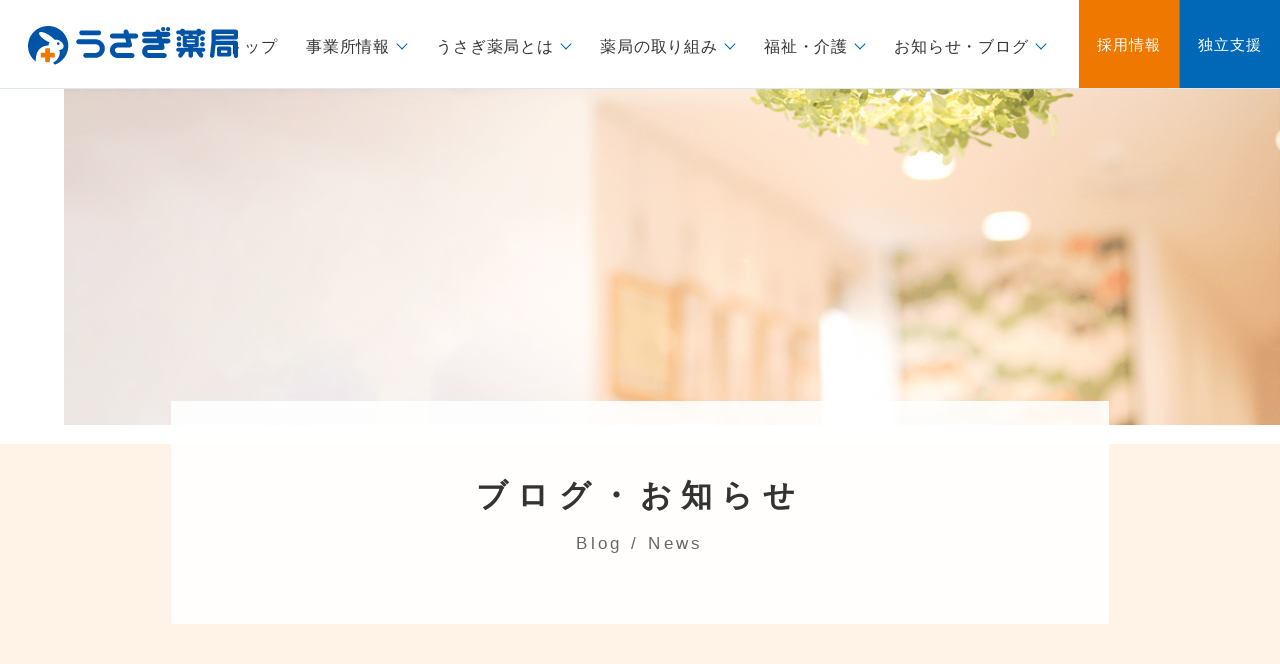

--- FILE ---
content_type: text/html; charset=UTF-8
request_url: https://usagipharmacy.com/category/info-pharmacy/page/2/
body_size: 85166
content:
<!doctype html>
<html>

<head>
	<meta charset="utf-8">
	
	<meta name="keywords" content="調剤薬局,うさぎ薬局,薬局,薬剤師,求人,採用,フランチャイズ,介護,在宅,独立支援" />
	<meta name="description" content="株式会社うさぎ薬局は、静岡県から東海・関東を中心に展開する調剤薬局です。薬剤師独立開業支援（フランチャイズ制度）、在宅・介護に注力しており、薬事・介護事業を通して地域医療に貢献します。新卒・中途薬剤師や案件情報募集中。" />

	<meta name="viewport" content="width=device-width, initial-scale=1.0">

	<!-- アイコン -->
	<link rel="icon" href="https://usagipharmacy.com/wp/wp-content/uploads/2021/04/3b4423669279faf71d9e8dde5437f8e2.jpg">

	<!-- 外部CSS -->
	<link rel="stylesheet" href="https://use.typekit.net/sey8xwh.css">
	<link href="https://fonts.googleapis.com/css?family=Open+Sans:400,600" rel="stylesheet">

	<!-- JS エンキュー-->
	<script type="text/javascript" src="https://usagipharmacy.com/wp/wp-content/themes/usagi_corp_wp_up/js/jquery-1.12.0.min.js"></script>
	<script type="text/javascript" src="https://usagipharmacy.com/wp/wp-content/themes/usagi_corp_wp_up/js/slideDownNavi2.js"></script>
	<script type="text/javascript" src="https://usagipharmacy.com/wp/wp-content/themes/usagi_corp_wp_up/js/spMenu2.js"></script>
	<script type="text/javascript" src="https://usagipharmacy.com/wp/wp-content/themes/usagi_corp_wp_up/js/script.js"></script>
	<script type="text/javascript">
		(function(c, l, a, r, i, t, y) {

			c[a] = c[a] || function() {
				(c[a].q = c[a].q || []).push(arguments)
			};

			t = l.createElement(r);
			t.async = 1;
			t.src = "https://www.clarity.ms/tag/" + i;

			y = l.getElementsByTagName(r)[0];
			y.parentNode.insertBefore(t, y);

		})(window, document, "clarity", "script", "hbs74r4qgc");
	</script>
		<style>img:is([sizes="auto" i], [sizes^="auto," i]) { contain-intrinsic-size: 3000px 1500px }</style>
	
		<!-- All in One SEO 4.8.6 - aioseo.com -->
		<title>薬局からお知らせ - 【公式】株式会社うさぎ薬局｜静岡県から東海・関東を中心に展開する調剤薬局 - Page 2</title>
	<meta name="description" content="- Page 2" />
	<meta name="robots" content="noindex, nofollow, max-image-preview:large" />
	<link rel="canonical" href="https://usagipharmacy.com/category/info-pharmacy/page/2/" />
	<link rel="prev" href="https://usagipharmacy.com/category/info-pharmacy/" />
	<link rel="next" href="https://usagipharmacy.com/category/info-pharmacy/page/3/" />
	<meta name="generator" content="All in One SEO (AIOSEO) 4.8.6" />
		<script type="application/ld+json" class="aioseo-schema">
			{"@context":"https:\/\/schema.org","@graph":[{"@type":"BreadcrumbList","@id":"https:\/\/usagipharmacy.com\/category\/info-pharmacy\/page\/2\/#breadcrumblist","itemListElement":[{"@type":"ListItem","@id":"https:\/\/usagipharmacy.com#listItem","position":1,"name":"\u5bb6","item":"https:\/\/usagipharmacy.com","nextItem":{"@type":"ListItem","@id":"https:\/\/usagipharmacy.com\/category\/info-pharmacy\/#listItem","name":"\u85ac\u5c40\u304b\u3089\u304a\u77e5\u3089\u305b"}},{"@type":"ListItem","@id":"https:\/\/usagipharmacy.com\/category\/info-pharmacy\/#listItem","position":2,"name":"\u85ac\u5c40\u304b\u3089\u304a\u77e5\u3089\u305b","item":"https:\/\/usagipharmacy.com\/category\/info-pharmacy\/","nextItem":{"@type":"ListItem","@id":"https:\/\/usagipharmacy.com\/category\/info-pharmacy\/page\/2#listItem","name":"\u30da\u30fc\u30b8 2"},"previousItem":{"@type":"ListItem","@id":"https:\/\/usagipharmacy.com#listItem","name":"\u5bb6"}},{"@type":"ListItem","@id":"https:\/\/usagipharmacy.com\/category\/info-pharmacy\/page\/2#listItem","position":3,"name":"\u30da\u30fc\u30b8 2","previousItem":{"@type":"ListItem","@id":"https:\/\/usagipharmacy.com\/category\/info-pharmacy\/#listItem","name":"\u85ac\u5c40\u304b\u3089\u304a\u77e5\u3089\u305b"}}]},{"@type":"CollectionPage","@id":"https:\/\/usagipharmacy.com\/category\/info-pharmacy\/page\/2\/#collectionpage","url":"https:\/\/usagipharmacy.com\/category\/info-pharmacy\/page\/2\/","name":"\u85ac\u5c40\u304b\u3089\u304a\u77e5\u3089\u305b - \u3010\u516c\u5f0f\u3011\u682a\u5f0f\u4f1a\u793e\u3046\u3055\u304e\u85ac\u5c40\uff5c\u9759\u5ca1\u770c\u304b\u3089\u6771\u6d77\u30fb\u95a2\u6771\u3092\u4e2d\u5fc3\u306b\u5c55\u958b\u3059\u308b\u8abf\u5264\u85ac\u5c40 - Page 2","description":"- Page 2","inLanguage":"ja","isPartOf":{"@id":"https:\/\/usagipharmacy.com\/#website"},"breadcrumb":{"@id":"https:\/\/usagipharmacy.com\/category\/info-pharmacy\/page\/2\/#breadcrumblist"}},{"@type":"Organization","@id":"https:\/\/usagipharmacy.com\/#organization","name":"\u3010\u516c\u5f0f\u3011\u682a\u5f0f\u4f1a\u793e\u3046\u3055\u304e\u85ac\u5c40\uff5c\u9759\u5ca1\u770c\u304b\u3089\u6771\u6d77\u30fb\u95a2\u6771\u3092\u4e2d\u5fc3\u306b\u5c55\u958b\u3059\u308b\u8abf\u5264\u85ac\u5c40","url":"https:\/\/usagipharmacy.com\/"},{"@type":"WebSite","@id":"https:\/\/usagipharmacy.com\/#website","url":"https:\/\/usagipharmacy.com\/","name":"\u3010\u516c\u5f0f\u3011\u682a\u5f0f\u4f1a\u793e\u3046\u3055\u304e\u85ac\u5c40\uff5c\u9759\u5ca1\u770c\u304b\u3089\u6771\u6d77\u30fb\u95a2\u6771\u3092\u4e2d\u5fc3\u306b\u5c55\u958b\u3059\u308b\u8abf\u5264\u85ac\u5c40","inLanguage":"ja","publisher":{"@id":"https:\/\/usagipharmacy.com\/#organization"}}]}
		</script>
		<!-- All in One SEO -->

<link rel='dns-prefetch' href='//ajax.googleapis.com' />
<link rel='dns-prefetch' href='//fonts.googleapis.com' />
<link rel='dns-prefetch' href='//use.fontawesome.com' />
<link rel="alternate" type="application/rss+xml" title="【公式】株式会社うさぎ薬局｜静岡県から東海・関東を中心に展開する調剤薬局 &raquo; 薬局からお知らせ カテゴリーのフィード" href="https://usagipharmacy.com/category/info-pharmacy/feed/" />
<script type="text/javascript">
/* <![CDATA[ */
window._wpemojiSettings = {"baseUrl":"https:\/\/s.w.org\/images\/core\/emoji\/16.0.1\/72x72\/","ext":".png","svgUrl":"https:\/\/s.w.org\/images\/core\/emoji\/16.0.1\/svg\/","svgExt":".svg","source":{"concatemoji":"https:\/\/usagipharmacy.com\/wp\/wp-includes\/js\/wp-emoji-release.min.js?ver=6.8.3"}};
/*! This file is auto-generated */
!function(s,n){var o,i,e;function c(e){try{var t={supportTests:e,timestamp:(new Date).valueOf()};sessionStorage.setItem(o,JSON.stringify(t))}catch(e){}}function p(e,t,n){e.clearRect(0,0,e.canvas.width,e.canvas.height),e.fillText(t,0,0);var t=new Uint32Array(e.getImageData(0,0,e.canvas.width,e.canvas.height).data),a=(e.clearRect(0,0,e.canvas.width,e.canvas.height),e.fillText(n,0,0),new Uint32Array(e.getImageData(0,0,e.canvas.width,e.canvas.height).data));return t.every(function(e,t){return e===a[t]})}function u(e,t){e.clearRect(0,0,e.canvas.width,e.canvas.height),e.fillText(t,0,0);for(var n=e.getImageData(16,16,1,1),a=0;a<n.data.length;a++)if(0!==n.data[a])return!1;return!0}function f(e,t,n,a){switch(t){case"flag":return n(e,"\ud83c\udff3\ufe0f\u200d\u26a7\ufe0f","\ud83c\udff3\ufe0f\u200b\u26a7\ufe0f")?!1:!n(e,"\ud83c\udde8\ud83c\uddf6","\ud83c\udde8\u200b\ud83c\uddf6")&&!n(e,"\ud83c\udff4\udb40\udc67\udb40\udc62\udb40\udc65\udb40\udc6e\udb40\udc67\udb40\udc7f","\ud83c\udff4\u200b\udb40\udc67\u200b\udb40\udc62\u200b\udb40\udc65\u200b\udb40\udc6e\u200b\udb40\udc67\u200b\udb40\udc7f");case"emoji":return!a(e,"\ud83e\udedf")}return!1}function g(e,t,n,a){var r="undefined"!=typeof WorkerGlobalScope&&self instanceof WorkerGlobalScope?new OffscreenCanvas(300,150):s.createElement("canvas"),o=r.getContext("2d",{willReadFrequently:!0}),i=(o.textBaseline="top",o.font="600 32px Arial",{});return e.forEach(function(e){i[e]=t(o,e,n,a)}),i}function t(e){var t=s.createElement("script");t.src=e,t.defer=!0,s.head.appendChild(t)}"undefined"!=typeof Promise&&(o="wpEmojiSettingsSupports",i=["flag","emoji"],n.supports={everything:!0,everythingExceptFlag:!0},e=new Promise(function(e){s.addEventListener("DOMContentLoaded",e,{once:!0})}),new Promise(function(t){var n=function(){try{var e=JSON.parse(sessionStorage.getItem(o));if("object"==typeof e&&"number"==typeof e.timestamp&&(new Date).valueOf()<e.timestamp+604800&&"object"==typeof e.supportTests)return e.supportTests}catch(e){}return null}();if(!n){if("undefined"!=typeof Worker&&"undefined"!=typeof OffscreenCanvas&&"undefined"!=typeof URL&&URL.createObjectURL&&"undefined"!=typeof Blob)try{var e="postMessage("+g.toString()+"("+[JSON.stringify(i),f.toString(),p.toString(),u.toString()].join(",")+"));",a=new Blob([e],{type:"text/javascript"}),r=new Worker(URL.createObjectURL(a),{name:"wpTestEmojiSupports"});return void(r.onmessage=function(e){c(n=e.data),r.terminate(),t(n)})}catch(e){}c(n=g(i,f,p,u))}t(n)}).then(function(e){for(var t in e)n.supports[t]=e[t],n.supports.everything=n.supports.everything&&n.supports[t],"flag"!==t&&(n.supports.everythingExceptFlag=n.supports.everythingExceptFlag&&n.supports[t]);n.supports.everythingExceptFlag=n.supports.everythingExceptFlag&&!n.supports.flag,n.DOMReady=!1,n.readyCallback=function(){n.DOMReady=!0}}).then(function(){return e}).then(function(){var e;n.supports.everything||(n.readyCallback(),(e=n.source||{}).concatemoji?t(e.concatemoji):e.wpemoji&&e.twemoji&&(t(e.twemoji),t(e.wpemoji)))}))}((window,document),window._wpemojiSettings);
/* ]]> */
</script>
<style id='wp-emoji-styles-inline-css' type='text/css'>

	img.wp-smiley, img.emoji {
		display: inline !important;
		border: none !important;
		box-shadow: none !important;
		height: 1em !important;
		width: 1em !important;
		margin: 0 0.07em !important;
		vertical-align: -0.1em !important;
		background: none !important;
		padding: 0 !important;
	}
</style>
<link rel='stylesheet' id='wp-block-library-css' href='https://usagipharmacy.com/wp/wp-includes/css/dist/block-library/style.min.css?ver=6.8.3' type='text/css' media='all' />
<style id='classic-theme-styles-inline-css' type='text/css'>
/*! This file is auto-generated */
.wp-block-button__link{color:#fff;background-color:#32373c;border-radius:9999px;box-shadow:none;text-decoration:none;padding:calc(.667em + 2px) calc(1.333em + 2px);font-size:1.125em}.wp-block-file__button{background:#32373c;color:#fff;text-decoration:none}
</style>
<style id='global-styles-inline-css' type='text/css'>
:root{--wp--preset--aspect-ratio--square: 1;--wp--preset--aspect-ratio--4-3: 4/3;--wp--preset--aspect-ratio--3-4: 3/4;--wp--preset--aspect-ratio--3-2: 3/2;--wp--preset--aspect-ratio--2-3: 2/3;--wp--preset--aspect-ratio--16-9: 16/9;--wp--preset--aspect-ratio--9-16: 9/16;--wp--preset--color--black: #000000;--wp--preset--color--cyan-bluish-gray: #abb8c3;--wp--preset--color--white: #ffffff;--wp--preset--color--pale-pink: #f78da7;--wp--preset--color--vivid-red: #cf2e2e;--wp--preset--color--luminous-vivid-orange: #ff6900;--wp--preset--color--luminous-vivid-amber: #fcb900;--wp--preset--color--light-green-cyan: #7bdcb5;--wp--preset--color--vivid-green-cyan: #00d084;--wp--preset--color--pale-cyan-blue: #8ed1fc;--wp--preset--color--vivid-cyan-blue: #0693e3;--wp--preset--color--vivid-purple: #9b51e0;--wp--preset--gradient--vivid-cyan-blue-to-vivid-purple: linear-gradient(135deg,rgba(6,147,227,1) 0%,rgb(155,81,224) 100%);--wp--preset--gradient--light-green-cyan-to-vivid-green-cyan: linear-gradient(135deg,rgb(122,220,180) 0%,rgb(0,208,130) 100%);--wp--preset--gradient--luminous-vivid-amber-to-luminous-vivid-orange: linear-gradient(135deg,rgba(252,185,0,1) 0%,rgba(255,105,0,1) 100%);--wp--preset--gradient--luminous-vivid-orange-to-vivid-red: linear-gradient(135deg,rgba(255,105,0,1) 0%,rgb(207,46,46) 100%);--wp--preset--gradient--very-light-gray-to-cyan-bluish-gray: linear-gradient(135deg,rgb(238,238,238) 0%,rgb(169,184,195) 100%);--wp--preset--gradient--cool-to-warm-spectrum: linear-gradient(135deg,rgb(74,234,220) 0%,rgb(151,120,209) 20%,rgb(207,42,186) 40%,rgb(238,44,130) 60%,rgb(251,105,98) 80%,rgb(254,248,76) 100%);--wp--preset--gradient--blush-light-purple: linear-gradient(135deg,rgb(255,206,236) 0%,rgb(152,150,240) 100%);--wp--preset--gradient--blush-bordeaux: linear-gradient(135deg,rgb(254,205,165) 0%,rgb(254,45,45) 50%,rgb(107,0,62) 100%);--wp--preset--gradient--luminous-dusk: linear-gradient(135deg,rgb(255,203,112) 0%,rgb(199,81,192) 50%,rgb(65,88,208) 100%);--wp--preset--gradient--pale-ocean: linear-gradient(135deg,rgb(255,245,203) 0%,rgb(182,227,212) 50%,rgb(51,167,181) 100%);--wp--preset--gradient--electric-grass: linear-gradient(135deg,rgb(202,248,128) 0%,rgb(113,206,126) 100%);--wp--preset--gradient--midnight: linear-gradient(135deg,rgb(2,3,129) 0%,rgb(40,116,252) 100%);--wp--preset--font-size--small: 13px;--wp--preset--font-size--medium: 20px;--wp--preset--font-size--large: 36px;--wp--preset--font-size--x-large: 42px;--wp--preset--spacing--20: 0.44rem;--wp--preset--spacing--30: 0.67rem;--wp--preset--spacing--40: 1rem;--wp--preset--spacing--50: 1.5rem;--wp--preset--spacing--60: 2.25rem;--wp--preset--spacing--70: 3.38rem;--wp--preset--spacing--80: 5.06rem;--wp--preset--shadow--natural: 6px 6px 9px rgba(0, 0, 0, 0.2);--wp--preset--shadow--deep: 12px 12px 50px rgba(0, 0, 0, 0.4);--wp--preset--shadow--sharp: 6px 6px 0px rgba(0, 0, 0, 0.2);--wp--preset--shadow--outlined: 6px 6px 0px -3px rgba(255, 255, 255, 1), 6px 6px rgba(0, 0, 0, 1);--wp--preset--shadow--crisp: 6px 6px 0px rgba(0, 0, 0, 1);}:where(.is-layout-flex){gap: 0.5em;}:where(.is-layout-grid){gap: 0.5em;}body .is-layout-flex{display: flex;}.is-layout-flex{flex-wrap: wrap;align-items: center;}.is-layout-flex > :is(*, div){margin: 0;}body .is-layout-grid{display: grid;}.is-layout-grid > :is(*, div){margin: 0;}:where(.wp-block-columns.is-layout-flex){gap: 2em;}:where(.wp-block-columns.is-layout-grid){gap: 2em;}:where(.wp-block-post-template.is-layout-flex){gap: 1.25em;}:where(.wp-block-post-template.is-layout-grid){gap: 1.25em;}.has-black-color{color: var(--wp--preset--color--black) !important;}.has-cyan-bluish-gray-color{color: var(--wp--preset--color--cyan-bluish-gray) !important;}.has-white-color{color: var(--wp--preset--color--white) !important;}.has-pale-pink-color{color: var(--wp--preset--color--pale-pink) !important;}.has-vivid-red-color{color: var(--wp--preset--color--vivid-red) !important;}.has-luminous-vivid-orange-color{color: var(--wp--preset--color--luminous-vivid-orange) !important;}.has-luminous-vivid-amber-color{color: var(--wp--preset--color--luminous-vivid-amber) !important;}.has-light-green-cyan-color{color: var(--wp--preset--color--light-green-cyan) !important;}.has-vivid-green-cyan-color{color: var(--wp--preset--color--vivid-green-cyan) !important;}.has-pale-cyan-blue-color{color: var(--wp--preset--color--pale-cyan-blue) !important;}.has-vivid-cyan-blue-color{color: var(--wp--preset--color--vivid-cyan-blue) !important;}.has-vivid-purple-color{color: var(--wp--preset--color--vivid-purple) !important;}.has-black-background-color{background-color: var(--wp--preset--color--black) !important;}.has-cyan-bluish-gray-background-color{background-color: var(--wp--preset--color--cyan-bluish-gray) !important;}.has-white-background-color{background-color: var(--wp--preset--color--white) !important;}.has-pale-pink-background-color{background-color: var(--wp--preset--color--pale-pink) !important;}.has-vivid-red-background-color{background-color: var(--wp--preset--color--vivid-red) !important;}.has-luminous-vivid-orange-background-color{background-color: var(--wp--preset--color--luminous-vivid-orange) !important;}.has-luminous-vivid-amber-background-color{background-color: var(--wp--preset--color--luminous-vivid-amber) !important;}.has-light-green-cyan-background-color{background-color: var(--wp--preset--color--light-green-cyan) !important;}.has-vivid-green-cyan-background-color{background-color: var(--wp--preset--color--vivid-green-cyan) !important;}.has-pale-cyan-blue-background-color{background-color: var(--wp--preset--color--pale-cyan-blue) !important;}.has-vivid-cyan-blue-background-color{background-color: var(--wp--preset--color--vivid-cyan-blue) !important;}.has-vivid-purple-background-color{background-color: var(--wp--preset--color--vivid-purple) !important;}.has-black-border-color{border-color: var(--wp--preset--color--black) !important;}.has-cyan-bluish-gray-border-color{border-color: var(--wp--preset--color--cyan-bluish-gray) !important;}.has-white-border-color{border-color: var(--wp--preset--color--white) !important;}.has-pale-pink-border-color{border-color: var(--wp--preset--color--pale-pink) !important;}.has-vivid-red-border-color{border-color: var(--wp--preset--color--vivid-red) !important;}.has-luminous-vivid-orange-border-color{border-color: var(--wp--preset--color--luminous-vivid-orange) !important;}.has-luminous-vivid-amber-border-color{border-color: var(--wp--preset--color--luminous-vivid-amber) !important;}.has-light-green-cyan-border-color{border-color: var(--wp--preset--color--light-green-cyan) !important;}.has-vivid-green-cyan-border-color{border-color: var(--wp--preset--color--vivid-green-cyan) !important;}.has-pale-cyan-blue-border-color{border-color: var(--wp--preset--color--pale-cyan-blue) !important;}.has-vivid-cyan-blue-border-color{border-color: var(--wp--preset--color--vivid-cyan-blue) !important;}.has-vivid-purple-border-color{border-color: var(--wp--preset--color--vivid-purple) !important;}.has-vivid-cyan-blue-to-vivid-purple-gradient-background{background: var(--wp--preset--gradient--vivid-cyan-blue-to-vivid-purple) !important;}.has-light-green-cyan-to-vivid-green-cyan-gradient-background{background: var(--wp--preset--gradient--light-green-cyan-to-vivid-green-cyan) !important;}.has-luminous-vivid-amber-to-luminous-vivid-orange-gradient-background{background: var(--wp--preset--gradient--luminous-vivid-amber-to-luminous-vivid-orange) !important;}.has-luminous-vivid-orange-to-vivid-red-gradient-background{background: var(--wp--preset--gradient--luminous-vivid-orange-to-vivid-red) !important;}.has-very-light-gray-to-cyan-bluish-gray-gradient-background{background: var(--wp--preset--gradient--very-light-gray-to-cyan-bluish-gray) !important;}.has-cool-to-warm-spectrum-gradient-background{background: var(--wp--preset--gradient--cool-to-warm-spectrum) !important;}.has-blush-light-purple-gradient-background{background: var(--wp--preset--gradient--blush-light-purple) !important;}.has-blush-bordeaux-gradient-background{background: var(--wp--preset--gradient--blush-bordeaux) !important;}.has-luminous-dusk-gradient-background{background: var(--wp--preset--gradient--luminous-dusk) !important;}.has-pale-ocean-gradient-background{background: var(--wp--preset--gradient--pale-ocean) !important;}.has-electric-grass-gradient-background{background: var(--wp--preset--gradient--electric-grass) !important;}.has-midnight-gradient-background{background: var(--wp--preset--gradient--midnight) !important;}.has-small-font-size{font-size: var(--wp--preset--font-size--small) !important;}.has-medium-font-size{font-size: var(--wp--preset--font-size--medium) !important;}.has-large-font-size{font-size: var(--wp--preset--font-size--large) !important;}.has-x-large-font-size{font-size: var(--wp--preset--font-size--x-large) !important;}
:where(.wp-block-post-template.is-layout-flex){gap: 1.25em;}:where(.wp-block-post-template.is-layout-grid){gap: 1.25em;}
:where(.wp-block-columns.is-layout-flex){gap: 2em;}:where(.wp-block-columns.is-layout-grid){gap: 2em;}
:root :where(.wp-block-pullquote){font-size: 1.5em;line-height: 1.6;}
</style>
<link rel='stylesheet' id='reset-style-css' href='https://usagipharmacy.com/wp/wp-content/themes/usagi_corp_wp_up/css/reset.css?ver=6.8.3' type='text/css' media='all' />
<link rel='stylesheet' id='common-style-css' href='https://usagipharmacy.com/wp/wp-content/themes/usagi_corp_wp_up/css/common.css?ver=6.8.3' type='text/css' media='all' />
<link rel='stylesheet' id='font-style-css' href='https://fonts.googleapis.com/css?family=Sawarabi+Mincho&#038;ver=6.8.3' type='text/css' media='all' />
<link rel='stylesheet' id='font-awesome-css' href='https://use.fontawesome.com/releases/v5.6.3/css/all.css?ver=6.8.3' type='text/css' media='all' />
<link rel='stylesheet' id='main-style-css' href='https://usagipharmacy.com/wp/wp-content/themes/usagi_corp_wp_up/style.css?ver=6.8.3' type='text/css' media='all' />
<link rel="https://api.w.org/" href="https://usagipharmacy.com/wp-json/" /><link rel="alternate" title="JSON" type="application/json" href="https://usagipharmacy.com/wp-json/wp/v2/categories/18" /><link rel="EditURI" type="application/rsd+xml" title="RSD" href="https://usagipharmacy.com/wp/xmlrpc.php?rsd" />
<meta name="generator" content="WordPress 6.8.3" />
		<script type="text/javascript">
				(function(c,l,a,r,i,t,y){
					c[a]=c[a]||function(){(c[a].q=c[a].q||[]).push(arguments)};t=l.createElement(r);t.async=1;
					t.src="https://www.clarity.ms/tag/"+i+"?ref=wordpress";y=l.getElementsByTagName(r)[0];y.parentNode.insertBefore(t,y);
				})(window, document, "clarity", "script", "tk9bjy4cg3");
		</script>
		<style type="text/css">.recentcomments a{display:inline !important;padding:0 !important;margin:0 !important;}</style></head>

<body class="archive paged category category-info-pharmacy category-18 paged-2 category-paged-2 wp-theme-usagi_corp_wp_up">
		<header class="page-header" id="header">
		<div class="nav_inner">
			<div id="header--logo">
				<h1 id="logo">
					<a href="https://usagipharmacy.com/">
						<img src="https://usagipharmacy.com/wp/wp-content/themes/usagi_corp_wp_up/images/logo.svg" alt="株式会社うさぎ薬局｜関東で30店舗を展開する調剤薬局">
					</a>
				</h1>
			</div>
			<nav>
				<ul>
					<li>
						<a href="https://usagipharmacy.com/">トップ</a>
					</li>
					<li class="nav_company">
						<a class="js-modal-open clickable">事業所情報</a>
						<div class="modal js-modal" style="display: none;">
							<div class="modal__bg js-modal-close"></div>
							<div class="modal_content">
								<ul>
									<!-- <li>
								<a href="https://usagipharmacy.com/shop/">
									<span class="nav_img"><img src="https://usagipharmacy.com/wp/wp-content/themes/usagi_corp_wp_up/images/nav_img20.jpeg" alt=""></span>
									<span>全事業所一覧</span>
								</a>
							</li> -->
									<li>
										<a href="https://usagipharmacy.com/shop/">
											<span class="nav_img"><img src="https://usagipharmacy.com/wp/wp-content/themes/usagi_corp_wp_up/images/nav_img_pharmacy.jpg" alt=""></span>
											<span>薬局一覧</span>
										</a>
									</li>
									<li>
										<a href="https://usagipharmacy.com/care/">
											<span class="nav_img"><img src="https://usagipharmacy.com/wp/wp-content/themes/usagi_corp_wp_up/images/nav_img_care.png" alt=""></span>
											<span>介護事業所一覧</span>
										</a>
									</li>
									<li>
										<a href="https://usagipharmacy.com/care/nurse/">
											<span class="nav_img"><img src="https://usagipharmacy.com/wp/wp-content/themes/usagi_corp_wp_up/images/nav_img_nurse.png" alt=""></span>
											<span class="lines">訪問看護事業所</span>
										</a>
									</li>
								</ul>
							</div>
						</div>
					</li>
					<li class="nav_company">
						<a class="js-modal-open clickable">うさぎ薬局とは</a>
						<div class="modal js-modal" style="display: none;">
							<div class="modal__bg js-modal-close"></div>
							<div class="modal_content">
								<ul>
									<!-- <li>
								<a href="https://usagipharmacy.com/about/">
									<span class="nav_img"><img src="https://usagipharmacy.com/wp/wp-content/themes/usagi_corp_wp_up/images/nav_img5.jpg" alt=""></span>
									<span>うさぎ薬局とは</span>
								</a>
							</li> -->
									<li>
										<a href="https://usagipharmacy.com/about/#about_features">
											<span class="nav_img"><img src="https://usagipharmacy.com/wp/wp-content/themes/usagi_corp_wp_up/images/nav_img5.jpg" alt=""></span>
											<span>特徴</span>
										</a>
									</li>
									<li>
										<a href="https://usagipharmacy.com/about/#about01">
											<span class="nav_img"><img src="https://usagipharmacy.com/wp/wp-content/themes/usagi_corp_wp_up/images/nav_img20.jpeg" alt=""></span>
											<span>経営方針</span>
										</a>
									</li>
									<li>
										<a href="https://usagipharmacy.com/about/#about_greeting">
											<span class="nav_img"><img src="https://usagipharmacy.com/wp/wp-content/themes/usagi_corp_wp_up/images/nav_reader.jpg" alt=""></span>
											<span>代表挨拶</span>
										</a>
									</li>
									<li>
										<a href="https://usagipharmacy.com/about/#about02">
											<span class="nav_img"><img src="https://usagipharmacy.com/wp/wp-content/themes/usagi_corp_wp_up/images/nav_img9.jpg" alt=""></span>
											<span>会社概要</span>
										</a>
									</li>
									<li>
										<a href="https://usagipharmacy.com/about/#about03">
											<span class="nav_img"><img src="https://usagipharmacy.com/wp/wp-content/themes/usagi_corp_wp_up/images/nav_img10.jpg" alt=""></span>
											<span>沿革</span>
										</a>
									</li>
								</ul>
							</div>
						</div>
					</li>
					<li class="nav_company">
						<a class="js-modal-open clickable">薬局の取り組み</a>
						<div class="modal js-modal" style="display: none;">
							<div class="modal__bg js-modal-close"></div>
							<div class="modal_content">
								<ul>
									<li>
										<a href="https://usagipharmacy.com/active/">
											<span class="nav_img"><img src="https://usagipharmacy.com/wp/wp-content/themes/usagi_corp_wp_up/images/nav_img11.jpg" alt=""></span>
											<span>薬局の取り組み一覧</span>
										</a>
									</li>
									<li>
										<a href="https://usagipharmacy.com/active/#a1">
											<span class="nav_img"><img src="https://usagipharmacy.com/wp/wp-content/themes/usagi_corp_wp_up/images/nav_img12.jpg" alt=""></span>
											<span>調剤薬局</span>
										</a>
									</li>
									<li>
										<a href="https://usagipharmacy.com/active/#a2">
											<span class="nav_img"><img src="https://usagipharmacy.com/wp/wp-content/themes/usagi_corp_wp_up/images/nav_img13.jpg" alt=""></span>
											<span class="lines">訪問調剤<br>(在宅医療)</span>
										</a>
									</li>
									<li>
										<a href="https://usagipharmacy.com/active/#a3">
											<span class="nav_img"><img src="https://usagipharmacy.com/wp/wp-content/themes/usagi_corp_wp_up/images/nav_img14.jpg" alt=""></span>
											<span>地域活動</span>
										</a>
									</li>
								</ul>
							</div>
						</div>
					</li>
					<li class="nav_company">
						<a class="js-modal-open clickable">福祉・介護</a>
						<div class="modal js-modal" style="display: none;">
							<div class="modal__bg js-modal-close"></div>
							<div class="modal_content">
								<ul>
									<li>
										<a href="https://usagipharmacy.com/care/usagi/">
											<span class="nav_img"><img src="https://usagipharmacy.com/wp/wp-content/themes/usagi_corp_wp_up/images/nav_usagihome.jpg" alt=""></span>
											<span class="lines">グループホーム<br>うさぎ</span>
										</a>
									</li>
									<li>
										<a href="https://usagipharmacy.com/care/ito-chuo/">
											<span class="nav_img"><img src="https://usagipharmacy.com/wp/wp-content/themes/usagi_corp_wp_up/images/nav_img15.jpg" alt=""></span>
											<span class="lines">グループホーム<br>伊東中央</span>
										</a>
									</li>
									<li>
										<a href="https://usagipharmacy.com/care/usagi-home/">
											<span class="nav_img"><img src="https://usagipharmacy.com/wp/wp-content/themes/usagi_corp_wp_up/images/nav_usagihospis25.webp" alt=""></span>
											<span class="lines">住宅型有料老人ホーム<br>うさぎホーム</span>
										</a>
									</li>
									<li>
										<a href="https://usagipharmacy.com/care/plan/">
											<span class="nav_img"><img src="https://usagipharmacy.com/wp/wp-content/themes/usagi_corp_wp_up/images/nav_plan.jpg" alt=""></span>
											<span class="lines">ケアプラン<br>センター</span>
										</a>
									</li>
									<li>
										<a href="https://usagipharmacy.com/care/helper/">
											<span class="nav_img"><img src="https://usagipharmacy.com/wp/wp-content/themes/usagi_corp_wp_up/images/nav_img17.jpg" alt=""></span>
											<span class="lines">ヘルパー<br>ステーション</span>
										</a>
									</li>
									<li>
										<a href="https://usagipharmacy.com/care/nurse/">
											<span class="nav_img"><img src="https://usagipharmacy.com/wp/wp-content/themes/usagi_corp_wp_up/images/nav_img_nurse.png" alt=""></span>
											<span class="lines">訪問看護<br>ステーション</span>
										</a>
									</li>
									<li>
										<a href="https://usagipharmacy.com/care/tool/">
											<span class="nav_img"><img src="https://usagipharmacy.com/wp/wp-content/themes/usagi_corp_wp_up/images/nav_care_tool.jpg" alt=""></span>
											<span>福祉用具センター</span>
										</a>
									</li>
									<li>
										<a href="https://usagipharmacy.com/care/care-shoninsha/">
											<span class="nav_img"><img src="https://usagipharmacy.com/wp/wp-content/themes/usagi_corp_wp_up/images/nav_shoninsha.png" alt=""></span>
											<span>介護職員初任者研修</span>
										</a>
									</li>
									<li>
										<a href="https://usagipharmacy.com/care/faq/">
											<span class="nav_img"><img src="https://usagipharmacy.com/wp/wp-content/themes/usagi_corp_wp_up/images/nav_img20.jpg" alt=""></span>
											<span>よくある質問</span>
										</a>
									</li>
								</ul>
							</div>
						</div>
					</li>
					<li class="nav_recruit">
						<a class="js-modal-open clickable">お知らせ・ブログ</a>
						<div class="modal js-modal" style="display: none;">
							<div class="modal__bg js-modal-close"></div>
							<div class="modal_content">
								<ul>
									<li>
										<a href="https://usagipharmacy.com/category/local-active/">
											<span class="nav_img"><img src="https://usagipharmacy.com/wp/wp-content/themes/usagi_corp_wp_up/images/nav_img21.jpg" alt=""></span>
											<span>地域活動報告</span>
										</a>
									</li>
									<!-- <li>
								<a href="https://usagipharmacy.com/category/ex-event/">
									<span class="nav_img"><img src="https://usagipharmacy.com/wp/wp-content/themes/usagi_corp_wp_up/images/nav_img22.jpg" alt=""></span>
									<span>社外イベント情報</span>
								</a>
							</li> -->
									<!-- <li>
								<a href="https://usagipharmacy.com/category/gh-info/">
									<span class="nav_img"><img src="https://usagipharmacy.com/wp/wp-content/themes/usagi_corp_wp_up/images/nav_img17.jpg" alt=""></span>
									<span class="lines">介護事業所からの<br>お知らせ</span>
								</a>
							</li> -->
									<li>
										<a href="https://usagipharmacy.com/category/info-pharmacy/">
											<span class="nav_img"><img src="https://usagipharmacy.com/wp/wp-content/themes/usagi_corp_wp_up/images/nav_img24.jpg" alt=""></span>
											<span>薬局からのお知らせ</span>
										</a>
									</li>
									<li>
										<a href="https://usagipharmacy.com/category/blog-itochuo/">
											<span class="nav_img"><img src="https://usagipharmacy.com/wp/wp-content/themes/usagi_corp_wp_up/images/nav_img20.jpeg" alt=""></span>
											<span style="font-size:13px;">グループホーム伊東中央<br>利用者様用のブログ</span>
										</a>
									</li>
									<li>
										<a href="https://usagipharmacy.com/category/blog-ghusagi/">
											<span class="nav_img"><img src="https://usagipharmacy.com/wp/wp-content/themes/usagi_corp_wp_up/images/nav_img14.jpg" alt=""></span>
											<span>グループホームうさぎ<br>利用者様用のブログ</span>
										</a>
									</li>
								</ul>
							</div>
						</div>
					</li>
					<li class="nav_entry orange"><a href="https://usagipharmacy-recruit.com/"><span>採用情報</span></a></li>
					<li class="nav_entry"><a href="https://usagipharmacy.com/fc/"><span>独立支援</span></a></li>
				</ul>
			</nav>
		</div>
		<!-- ↓スマホのナビここから↓ -->
		<div class="sp_navi sp">
			<h1><a href="https://usagipharmacy.com/"><span><img src="https://usagipharmacy.com/wp/wp-content/themes/usagi_corp_wp_up/images/logo.svg" alt="株式会社うさぎ薬局｜関東で30店舗を展開する調剤薬局"></span></a></h1>
			<dl>
				<dt>
					<a class="sp_nav_btn"> <span></span> <span></span> <span></span> </a>
				</dt>
				<dd>
					<ul class="accordion1">
						<li>
							<a href="https://usagipharmacy.com/">トップ</a>
						</li>
						<li>
							<a class="ac1"><span>事業所情報</span>
								<p class="accordion_icon"><span></span><span></span></p>
							</a>
							<ul class="inner">
								<!-- <li class="content1-1">
											<a href="https://usagipharmacy.com/shop/">
											<span class="nav_img"><img src="https://usagipharmacy.com/wp/wp-content/themes/usagi_corp_wp_up/images/nav_img20.jpeg" alt=""></span>
											<span>全事業所一覧</span>
											</a>
										</li> -->
								<li class="content1-1">
									<a href="https://usagipharmacy.com/shop/#shop1">
										<span class="nav_img"><img src="https://usagipharmacy.com/wp/wp-content/themes/usagi_corp_wp_up/images/nav_img_pharmacy.jpg" alt=""></span>
										<span>薬局店舗一覧</span>
									</a>
								</li>
								<li class="content1-1">
									<a href="https://usagipharmacy.com/care/">
										<span class="nav_img"><img src="https://usagipharmacy.com/wp/wp-content/themes/usagi_corp_wp_up/images/nav_img_care.png" alt=""></span>
										<span>介護事業所一覧</span>
									</a>
								</li>
								<li class="content1-1">
									<a href="https://usagipharmacy.com/care/nurse/">
										<span class="nav_img"><img src="https://usagipharmacy.com/wp/wp-content/themes/usagi_corp_wp_up/images/nav_img_nurse.png" alt=""></span>
										<span>訪問看護事業一覧</span>
									</a>
								</li>
							</ul>
						</li>
						<li>
							<a class="ac1"><span>うさぎ薬局とは</span>
								<p class="accordion_icon"><span></span><span></span></p>
							</a>
							<ul class="inner">
								<li class="content1-1">
									<a href="https://usagipharmacy.com/about/">
										<span class="nav_img"><img src="https://usagipharmacy.com/wp/wp-content/themes/usagi_corp_wp_up/images/nav_img5.jpg" alt=""></span>
										<span>うさぎ薬局とは</span>
									</a>
								</li>
								<li class="content1-1">
									<a href="https://usagipharmacy.com/about/#about_features">
										<span class="nav_img"><img src="https://usagipharmacy.com/wp/wp-content/themes/usagi_corp_wp_up/images/nav_img6.jpg" alt=""></span>
										<span>特徴</span>
									</a>
								</li>
								<li class="content1-1">
									<a href="https://usagipharmacy.com/about/#about01">
										<span class="nav_img"><img src="https://usagipharmacy.com/wp/wp-content/themes/usagi_corp_wp_up/images/nav_img20.jpg" alt=""></span>
										<span>経営方針</span>
									</a>
								</li>
								<li class="content1-1">
									<a href="https://usagipharmacy.com/about/#about_greeting">
										<span class="nav_img"><img src="https://usagipharmacy.com/wp/wp-content/themes/usagi_corp_wp_up/images/nav_reader.jpg" alt=""></span>
										<span>代表挨拶</span>
									</a>
								</li>
								<li class="content1-1">
									<a href="https://usagipharmacy.com/about/#about02">
										<span class="nav_img"><img src="https://usagipharmacy.com/wp/wp-content/themes/usagi_corp_wp_up/images/nav_img9.jpg" alt=""></span>
										<span>会社概要</span>
									</a>
								</li>
								<li class="content1-1">
									<a href="https://usagipharmacy.com/about/#about03">
										<span class="nav_img"><img src="https://usagipharmacy.com/wp/wp-content/themes/usagi_corp_wp_up/images/nav_img10.jpg" alt=""></span>
										<span>沿革</span>
									</a>
								</li>
							</ul>
						</li>
						<li>
							<a class="ac1"><span>薬局の取り組み</span>
								<p class="accordion_icon"><span></span><span></span></p>
							</a>
							<ul class="inner">
								<li class="content1-1">
									<a href="https://usagipharmacy.com/active/">
										<span class="nav_img"><img src="https://usagipharmacy.com/wp/wp-content/themes/usagi_corp_wp_up/images/nav_img11.jpg" alt=""></span>
										<span>薬局の取り組み一覧</span>
									</a>
								</li>
								<li class="content1-1">
									<a href="https://usagipharmacy.com/active/#a1">
										<span class="nav_img"><img src="https://usagipharmacy.com/wp/wp-content/themes/usagi_corp_wp_up/images/nav_img12.jpg" alt=""></span>
										<span>調剤薬局</span>
									</a>
								</li>
								<li class="content1-1">
									<a href="https://usagipharmacy.com/active/#a2">
										<span class="nav_img"><img src="https://usagipharmacy.com/wp/wp-content/themes/usagi_corp_wp_up/images/nav_img13.jpg" alt=""></span>
										<span>訪問調剤(在宅医療)</span>
									</a>
								</li>
								<li class="content1-1">
									<a href="https://usagipharmacy.com/active/#a3">
										<span class="nav_img"><img src="https://usagipharmacy.com/wp/wp-content/themes/usagi_corp_wp_up/images/nav_img14.jpg" alt=""></span>
										<span>地域活動</span>
									</a>
								</li>
							</ul>
						</li>
						<li>
							<a class="ac1"><span>福祉・介護</span>
								<p class="accordion_icon"><span></span><span></span></p>
							</a>
							<ul class="inner">
								<li class="content1-1">
									<a href="https://usagipharmacy.com/care/usagi/">
										<span class="nav_img"><img src="https://usagipharmacy.com/wp/wp-content/themes/usagi_corp_wp_up/images/nav_usagihome.jpg" alt=""></span>
										<span>グループホーム うさぎ</span>
									</a>
								</li>
								<li class="content1-1">
									<a href="https://usagipharmacy.com/care/ito-chuo/">
										<span class="nav_img"><img src="https://usagipharmacy.com/wp/wp-content/themes/usagi_corp_wp_up/images/nav_img15.jpg" alt=""></span>
										<span>グループホーム 伊東中央</span>
									</a>
								</li>
								<li class="content1-1">
									<a href="https://usagipharmacy.com/care/usagi-home/">
										<span class="nav_img"><img src="https://usagipharmacy.com/wp/wp-content/themes/usagi_corp_wp_up/images/nav_usagihospis25.webp" alt=""></span>
										<span style="line-height: 110%;">住宅型有料老人ホーム うさぎホーム</span>
									</a>
								</li>
								<li class="content1-1">
									<a href="https://usagipharmacy.com/care/plan/">
										<span class="nav_img"><img src="https://usagipharmacy.com/wp/wp-content/themes/usagi_corp_wp_up/images/nav_plan.jpg" alt=""></span>
										<span>ケアプランセンター</span>
									</a>
								</li>
								<li class="content1-1">
									<a href="https://usagipharmacy.com/care/helper/">
										<span class="nav_img"><img src="https://usagipharmacy.com/wp/wp-content/themes/usagi_corp_wp_up/images/nav_img17.jpg" alt=""></span>
										<span>ヘルパーステーション</span>
									</a>
								</li>
								<li class="content1-1">
									<a href="https://usagipharmacy.com/care/nurse/">
										<span class="nav_img"><img src="https://usagipharmacy.com/wp/wp-content/themes/usagi_corp_wp_up/images/nav_img_nurse.png" alt=""></span>
										<span>訪問看護ステーション</span>
									</a>
								</li>
								<li class="content1-1">
									<a href="https://usagipharmacy.com/care/tool/">
										<span class="nav_img"><img src="https://usagipharmacy.com/wp/wp-content/themes/usagi_corp_wp_up/images/nav_care_tool.jpg" alt=""></span>
										<span>福祉用具センター</span>
									</a>
								</li>
								<li class="content1-1">
									<a href="https://usagipharmacy.com/care/care-shoninsha/">
										<span class="nav_img"><img src="https://usagipharmacy.com/wp/wp-content/themes/usagi_corp_wp_up/images/nav_shoninsha.png" alt=""></span>
										<span>介護職員初任者研修</span>
									</a>
								</li>
								<li class="content1-1">
									<a href="https://usagipharmacy.com/care/faq/">
										<span class="nav_img"><img src="https://usagipharmacy.com/wp/wp-content/themes/usagi_corp_wp_up/images/nav_img20.jpg" alt=""></span>
										<span>よくある質問</span>
									</a>
								</li>
							</ul>
						</li>
						<li>
							<a class="ac1"><span>お知らせ・ブログ</span>
								<p class="accordion_icon"><span></span><span></span></p>
							</a>
							<ul class="inner">
								<li class="content1-1">
									<a href="https://usagipharmacy.com/category/local-active/">
										<span class="nav_img"><img src="https://usagipharmacy.com/wp/wp-content/themes/usagi_corp_wp_up/images/nav_img21.jpg" alt=""></span>
										<span>地域活動報告</span>
									</a>
								</li>
								<!-- <li class="content1-1">
											<a href="https://usagipharmacy.com/category/ex-event/">
											<span class="nav_img"><img src="https://usagipharmacy.com/wp/wp-content/themes/usagi_corp_wp_up/images/nav_img22.jpg" alt=""></span>
											<span>社外イベント情報</span>
											</a>
										</li> -->
								<li class="content1-1">
									<a href="https://usagipharmacy.com/category/info-pharmacy/">
										<span class="nav_img"><img src="https://usagipharmacy.com/wp/wp-content/themes/usagi_corp_wp_up/images/nav_img24.jpg" alt=""></span>
										<span>薬局からのお知らせ</span>
									</a>
								</li>
								<li class="content1-1">
									<a href="https://usagipharmacy.com/category/blog-ghusagi/">
										<span class="nav_img"><img src="https://usagipharmacy.com/wp/wp-content/themes/usagi_corp_wp_up/images/nav_img20.jpeg" alt=""></span>
										<span style="line-height:20px;">グループホームうさぎ<br>利用者様用ブログ</span>
									</a>
								</li>
								<li class="content1-1">
									<a href="https://usagipharmacy.com/category/blog-itochuo/">
										<span class="nav_img"><img src="https://usagipharmacy.com/wp/wp-content/themes/usagi_corp_wp_up/images/nav_img_care.png" alt=""></span>
										<span style="line-height:20px;">グループホーム伊東中央<br>利用者様用ブログ</span>
									</a>
								</li>
								<!-- <li class="content1-1">
											<a href="https://usagipharmacy.com/category/care-info/">
											<span class="nav_img"><img src="https://usagipharmacy.com/wp/wp-content/themes/usagi_corp_wp_up/images/nav_img23.jpg" alt=""></span>
											<span>介護事業所からのお知らせ</span>
											</a>
										</li> -->
							</ul>
						</li>
					</ul>
					<ul class="sp_nav_entry">
						<li>
							<a href="https://usagipharmacy-recruit.com/">採用情報</a>
						</li>
						<li>
							<a href="https://usagipharmacy.com/fc/">独立支援</a>
						</li>
					</ul>
					<ul class="sp_nav_sns">
						<li>
							<a href="https://twitter.com/usagiyakkyoku"><img src="https://usagipharmacy.com/wp/wp-content/themes/usagi_corp_wp_up/images/twitter.png" alt=""></a>
						</li>
						<li>
							<a href="https://www.instagram.com/usagiyakkyoku/"><img src="https://usagipharmacy.com/wp/wp-content/themes/usagi_corp_wp_up/images/instagram.png" alt=""></a>
						</li>
					</ul>
				</dd>
			</dl>
		</div>

		<!-- ↑スマホのナビここまで↑ -->
	</header>    <main>
      <section class="new-lower-top">
        <div class="c-lower-eyecatch">
          <div class="c-lower-eyecatch__image">
            <img src="https://usagipharmacy.com/wp/wp-content/themes/usagi_corp_wp_up/images/tool_bg.jpg" alt="株式会社うさぎ薬局 ヘルパーステーション">
          </div>
          <h2 class="c-lower-eyecatch__title">
            <div class="c-lower-eyecatch__title-wrap">
              <div class="c-lower-eyecatch__title-jp">
                <span class="title-jp">ブログ・お知らせ</span>
              </div>
              <div class="c-lower-eyecatch__title-en">
                <span class="title-en">Blog / News</span>
              </div>
            </div>
            <div class="c-lower-eyecatch__title-bg"></div>
          </h2>
        </div>
      </section>
      <div class="wrapper">
        <div class="main-content">
          <div class="main-inner">
            <!--ループ-->
                        <section class="main-colum">
              <div class="container">
                <div class="content-block">
                  <div class="content-img">
                    <a href="https://usagipharmacy.com/other/11039/">
                      <img width="150" height="150" src="https://usagipharmacy.com/wp/wp-content/uploads/2025/08/shokujitop-150x150.jpg" class="attachment-thumbnail size-thumbnail wp-post-image" alt="若手薬剤師を囲む交流会を開催しました" decoding="async" />                    </a>
                  </div>
                  <div class="content-text-block">
                    <div class="content-title">
                      <h2>
                        <a href="https://usagipharmacy.com/other/11039/">
                        若手薬剤師を囲む交流会を開催しました</a>
                      </h2>
                    </div>
                    <div class="content-excerpt">
                    <a href="https://usagipharmacy.com/other/11039/">
                    <p>こんにちは。 伊豆エリア エリマネのKです。 伊豆エリアにも若手薬剤師が在籍していますが、その中で2年目薬剤師のSさんは、仁科店を中心に、少し離れた店舗でも日々頑張ってくれています。 今回、そんなSさんを囲む会を企画し、 [&hellip;]</p>
                    </a>
                    </div>
                    <div class="content-date">
                      <span class="post-date">2025 . 08 . 28</span> | <span class="post-category">その他</span>
                    </div>
                  </div>
                </div>
              </div>
            </section>
                        <section class="main-colum">
              <div class="container">
                <div class="content-block">
                  <div class="content-img">
                    <a href="https://usagipharmacy.com/local-active/11035/">
                      <img width="150" height="150" src="https://usagipharmacy.com/wp/wp-content/uploads/2025/08/IMG_4073-150x150.jpeg" class="attachment-thumbnail size-thumbnail wp-post-image" alt="修禅寺盆踊りまつりに協力しました" decoding="async" />                    </a>
                  </div>
                  <div class="content-text-block">
                    <div class="content-title">
                      <h2>
                        <a href="https://usagipharmacy.com/local-active/11035/">
                        修禅寺盆踊りまつりに協力しました</a>
                      </h2>
                    </div>
                    <div class="content-excerpt">
                    <a href="https://usagipharmacy.com/local-active/11035/">
                    <p>こんにちは。 伊豆エリアエリマネのKです。 毎年、うさぎ薬局修善寺店も協力させていただいている 「修禅寺盆踊りまつり」 が開催されました。 修善寺は地元を大切に思う方がとても多い地域です。この街の活性化のため、様々なイベ [&hellip;]</p>
                    </a>
                    </div>
                    <div class="content-date">
                      <span class="post-date">2025 . 08 . 27</span> | <span class="post-category">地域活動報告</span>
                    </div>
                  </div>
                </div>
              </div>
            </section>
                        <section class="main-colum">
              <div class="container">
                <div class="content-block">
                  <div class="content-img">
                    <a href="https://usagipharmacy.com/info-pharmacy/10990/">
                      <img width="150" height="150" src="https://usagipharmacy.com/wp/wp-content/uploads/2025/08/hanabi3-150x150.jpeg" class="attachment-thumbnail size-thumbnail wp-post-image" alt="夏の風物詩！修善寺花火大会と伊豆での暮らし" decoding="async" />                    </a>
                  </div>
                  <div class="content-text-block">
                    <div class="content-title">
                      <h2>
                        <a href="https://usagipharmacy.com/info-pharmacy/10990/">
                        夏の風物詩！修善寺花火大会と伊豆での暮らし</a>
                      </h2>
                    </div>
                    <div class="content-excerpt">
                    <a href="https://usagipharmacy.com/info-pharmacy/10990/">
                    <p>こんにちは。伊豆エリアエリマネの加治です。 ８月の伊豆といえば、やっぱり 花火大会 。この時期は地域全体が花火一色に染まります。 特に 8月21日の修善寺花火大会 は毎年恒例で、多くの人が楽しみにしている大イベントです。 [&hellip;]</p>
                    </a>
                    </div>
                    <div class="content-date">
                      <span class="post-date">2025 . 08 . 26</span> | <span class="post-category">薬局からお知らせ</span>
                    </div>
                  </div>
                </div>
              </div>
            </section>
                        <section class="main-colum">
              <div class="container">
                <div class="content-block">
                  <div class="content-img">
                    <a href="https://usagipharmacy.com/in-event/10984/">
                      <img width="150" height="150" src="https://usagipharmacy.com/wp/wp-content/uploads/2025/08/syokujikai_T-150x150.jpg" class="attachment-thumbnail size-thumbnail wp-post-image" alt="社長も参加！大仁店歓迎会レポート" decoding="async" loading="lazy" srcset="https://usagipharmacy.com/wp/wp-content/uploads/2025/08/syokujikai_T-150x150.jpg 150w, https://usagipharmacy.com/wp/wp-content/uploads/2025/08/syokujikai_T-300x300.jpg 300w, https://usagipharmacy.com/wp/wp-content/uploads/2025/08/syokujikai_T-1024x1024.jpg 1024w, https://usagipharmacy.com/wp/wp-content/uploads/2025/08/syokujikai_T-768x768.jpg 768w, https://usagipharmacy.com/wp/wp-content/uploads/2025/08/syokujikai_T.jpg 1080w" sizes="auto, (max-width: 150px) 100vw, 150px" />                    </a>
                  </div>
                  <div class="content-text-block">
                    <div class="content-title">
                      <h2>
                        <a href="https://usagipharmacy.com/in-event/10984/">
                        社長も参加！大仁店歓迎会レポート</a>
                      </h2>
                    </div>
                    <div class="content-excerpt">
                    <a href="https://usagipharmacy.com/in-event/10984/">
                    <p>こんにちは。 伊豆エリアエリマネのKです。 このたび、大仁店に 新入社員が仲間入り しました！さっそく歓迎会を開き、和やかな時間を過ごしました。 当日は社長の白石も参加し、笑顔あふれる食事会となりました。アットホームな雰 [&hellip;]</p>
                    </a>
                    </div>
                    <div class="content-date">
                      <span class="post-date">2025 . 08 . 25</span> | <span class="post-category">社内イベント</span>
                    </div>
                  </div>
                </div>
              </div>
            </section>
                        <section class="main-colum">
              <div class="container">
                <div class="content-block">
                  <div class="content-img">
                    <a href="https://usagipharmacy.com/local-active/10968/">
                                          </a>
                  </div>
                  <div class="content-text-block">
                    <div class="content-title">
                      <h2>
                        <a href="https://usagipharmacy.com/local-active/10968/">
                        オレンジサポーター交流会のお知らせ ＆ 地域イベントへの取り…</a>
                      </h2>
                    </div>
                    <div class="content-excerpt">
                    <a href="https://usagipharmacy.com/local-active/10968/">
                    <p>こんにちは。 うさぎ薬局修善寺店です。 このたび オレンジサポーター交流会 にて講演をさせていただくことになりました。 今回のテーマは、 「認知機能と薬の関連性について」 のお話と、  「認知症予防のアロマスプレーを作っ [&hellip;]</p>
                    </a>
                    </div>
                    <div class="content-date">
                      <span class="post-date">2025 . 08 . 24</span> | <span class="post-category">地域活動報告</span>
                    </div>
                  </div>
                </div>
              </div>
            </section>
                        <section class="main-colum">
              <div class="container">
                <div class="content-block">
                  <div class="content-img">
                    <a href="https://usagipharmacy.com/seminer/10732/">
                      <img width="150" height="150" src="https://usagipharmacy.com/wp/wp-content/uploads/2025/07/benkyoukai3-150x150.jpg" class="attachment-thumbnail size-thumbnail wp-post-image" alt="スタッフ向け 勉強会レポート" decoding="async" loading="lazy" />                    </a>
                  </div>
                  <div class="content-text-block">
                    <div class="content-title">
                      <h2>
                        <a href="https://usagipharmacy.com/seminer/10732/">
                        スタッフ向け 勉強会レポート</a>
                      </h2>
                    </div>
                    <div class="content-excerpt">
                    <a href="https://usagipharmacy.com/seminer/10732/">
                    <p>先日、社内で開催された【骨粗しょう症の薬の選び方】に関する勉強会。薬剤の違いや選択の考え方について、実例を交えて詳しく学びました！ 参加したスタッフからはこんな声がありました。 「骨粗しょう症の薬の選択の過程を細かく説明 [&hellip;]</p>
                    </a>
                    </div>
                    <div class="content-date">
                      <span class="post-date">2025 . 07 . 24</span> | <span class="post-category">研修・セミナー</span>
                    </div>
                  </div>
                </div>
              </div>
            </section>
                        <section class="main-colum">
              <div class="container">
                <div class="content-block">
                  <div class="content-img">
                    <a href="https://usagipharmacy.com/in-event/10741/">
                      <img width="150" height="150" src="https://usagipharmacy.com/wp/wp-content/uploads/2025/07/syokuji1-150x150.jpeg" class="attachment-thumbnail size-thumbnail wp-post-image" alt="伊豆エリアにて食事会を開催しました！【うさぎ薬局 伊豆エリア】" decoding="async" loading="lazy" />                    </a>
                  </div>
                  <div class="content-text-block">
                    <div class="content-title">
                      <h2>
                        <a href="https://usagipharmacy.com/in-event/10741/">
                        伊豆エリアにて食事会を開催しました！【うさぎ薬局 伊豆エリア…</a>
                      </h2>
                    </div>
                    <div class="content-excerpt">
                    <a href="https://usagipharmacy.com/in-event/10741/">
                    <p>うさぎ薬局 伊豆エリアのエリアマネジャーKです。 先日、伊豆エリアにて久しぶりの食事会を開催しました！ 今回は、修善寺店を中心に、エリア内でローテーション研修を行っているスタッフもお誘いし、実に2年ぶりにエリアメンバー全 [&hellip;]</p>
                    </a>
                    </div>
                    <div class="content-date">
                      <span class="post-date">2025 . 07 . 14</span> | <span class="post-category">社内イベント</span>
                    </div>
                  </div>
                </div>
              </div>
            </section>
                        <section class="main-colum">
              <div class="container">
                <div class="content-block">
                  <div class="content-img">
                    <a href="https://usagipharmacy.com/other/10599/">
                      <img width="150" height="150" src="https://usagipharmacy.com/wp/wp-content/uploads/2025/06/S__57999400_0-150x150.jpg" class="attachment-thumbnail size-thumbnail wp-post-image" alt="【地域共創】修善寺小地区「地域づくり協議会」発足！共に未来を創る第一歩" decoding="async" loading="lazy" />                    </a>
                  </div>
                  <div class="content-text-block">
                    <div class="content-title">
                      <h2>
                        <a href="https://usagipharmacy.com/other/10599/">
                        【地域共創】修善寺小地区「地域づくり協議会」発足！共に未来…</a>
                      </h2>
                    </div>
                    <div class="content-excerpt">
                    <a href="https://usagipharmacy.com/other/10599/">
                    <p>先日、伊豆市修善寺小地区において「地域づくり協議会」の発足総会が開催され、当修善寺店も地域の一員として参加してまいりました！ この協議会は、修善寺小地区の未来を地域住民の皆さんと共に考え、より良い地域にしていくための重要 [&hellip;]</p>
                    </a>
                    </div>
                    <div class="content-date">
                      <span class="post-date">2025 . 07 . 3</span> | <span class="post-category">その他</span>
                    </div>
                  </div>
                </div>
              </div>
            </section>
                        <section class="main-colum">
              <div class="container">
                <div class="content-block">
                  <div class="content-img">
                    <a href="https://usagipharmacy.com/other/10610/">
                      <img width="150" height="150" src="https://usagipharmacy.com/wp/wp-content/uploads/2025/06/izu_kenko_t-150x150.jpg" class="attachment-thumbnail size-thumbnail wp-post-image" alt="いずし健康マイレージ：地域と共に健康を育む取り組み" decoding="async" loading="lazy" />                    </a>
                  </div>
                  <div class="content-text-block">
                    <div class="content-title">
                      <h2>
                        <a href="https://usagipharmacy.com/other/10610/">
                        いずし健康マイレージ：地域と共に健康を育む取り組み</a>
                      </h2>
                    </div>
                    <div class="content-excerpt">
                    <a href="https://usagipharmacy.com/other/10610/">
                    <p>こんにちは！ うさぎ薬局修善寺店です。 本日は、私たちが立ち上げ当初から協力させていただいている、伊豆市の素晴らしい健康増進プロジェクト「いずし健康マイレージ」についてご紹介したいと思います。 「いずし健康マイレージ」は [&hellip;]</p>
                    </a>
                    </div>
                    <div class="content-date">
                      <span class="post-date">2025 . 07 . 2</span> | <span class="post-category">その他</span>
                    </div>
                  </div>
                </div>
              </div>
            </section>
                        <section class="main-colum">
              <div class="container">
                <div class="content-block">
                  <div class="content-img">
                    <a href="https://usagipharmacy.com/other/10605/">
                      <img width="150" height="150" src="https://usagipharmacy.com/wp/wp-content/uploads/2025/07/eco_cap_t-150x150.jpg" class="attachment-thumbnail size-thumbnail wp-post-image" alt="エコキャップ運動で25万個達成！地域貢献と環境保護への道のり" decoding="async" loading="lazy" srcset="https://usagipharmacy.com/wp/wp-content/uploads/2025/07/eco_cap_t-150x150.jpg 150w, https://usagipharmacy.com/wp/wp-content/uploads/2025/07/eco_cap_t-300x300.jpg 300w, https://usagipharmacy.com/wp/wp-content/uploads/2025/07/eco_cap_t-1024x1024.jpg 1024w, https://usagipharmacy.com/wp/wp-content/uploads/2025/07/eco_cap_t-768x768.jpg 768w, https://usagipharmacy.com/wp/wp-content/uploads/2025/07/eco_cap_t-1536x1536.jpg 1536w, https://usagipharmacy.com/wp/wp-content/uploads/2025/07/eco_cap_t.jpg 2000w" sizes="auto, (max-width: 150px) 100vw, 150px" />                    </a>
                  </div>
                  <div class="content-text-block">
                    <div class="content-title">
                      <h2>
                        <a href="https://usagipharmacy.com/other/10605/">
                        エコキャップ運動で25万個達成！地域貢献と環境保護への道のり</a>
                      </h2>
                    </div>
                    <div class="content-excerpt">
                    <a href="https://usagipharmacy.com/other/10605/">
                    <p>うさぎ薬局修善寺店では、NPO法人エコキャップ推進協会（神奈川県横浜市）が推進するエコキャップ運動に積極的に取り組んでいます。 このたび、2025年5月30日時点で、累計252,281個ものエコキャップ回収を達成しました [&hellip;]</p>
                    </a>
                    </div>
                    <div class="content-date">
                      <span class="post-date">2025 . 07 . 1</span> | <span class="post-category">その他</span>
                    </div>
                  </div>
                </div>
              </div>
            </section>
                        <!--ループ終了-->
            <div class="blog-btn">
               <a class="page-numbers" href="https://usagipharmacy.com/category/info-pharmacy/">1</a>
<span aria-current="page" class="page-numbers current">2</span>
<a class="page-numbers" href="https://usagipharmacy.com/category/info-pharmacy/page/3/">3</a>
<span class="page-numbers dots">&hellip;</span>
<a class="page-numbers" href="https://usagipharmacy.com/category/info-pharmacy/page/21/">21</a>            </div>
          </div>
        </div>
            <div class="side-content">
      <!-- <div class="side_banner">
        <a href="https://youtu.be/tSze5fWA9R4" target="_blank"><img src="https://usagipharmacy.com/wp/wp-content/themes/usagi_corp_wp_up/images/main_banner.png" alt="燃える男中畑清の1・2・3絶好調" style="opacity: 1;"></a>
      </div> -->
      <!-- <div class="side-container new">
        <h2 class="side-container-title">企業紹介</h2>
                          <p>記事はまだありません。</p>
                      </div> -->
      <!-- 人気記事表示 -->
      <div class="side-container ranking">
        <h2 class="side-container-title">人気記事ランキング</h2>
                        	            <div class="side-content-block">
              <div class="side-content-img">
                <a href="https://usagipharmacy.com/info-pharmacy/3968/">
                  <img width="2560" height="1920" src="https://usagipharmacy.com/wp/wp-content/uploads/2021/10/fwlcKRVA-scaled.jpg" class="attachment-full size-full wp-post-image" alt="イソバイドの苦み対策！薬剤師が教える飲みやすくする方法" decoding="async" loading="lazy" srcset="https://usagipharmacy.com/wp/wp-content/uploads/2021/10/fwlcKRVA-scaled.jpg 2560w, https://usagipharmacy.com/wp/wp-content/uploads/2021/10/fwlcKRVA-300x225.jpg 300w, https://usagipharmacy.com/wp/wp-content/uploads/2021/10/fwlcKRVA-1024x768.jpg 1024w, https://usagipharmacy.com/wp/wp-content/uploads/2021/10/fwlcKRVA-768x576.jpg 768w, https://usagipharmacy.com/wp/wp-content/uploads/2021/10/fwlcKRVA-1536x1152.jpg 1536w, https://usagipharmacy.com/wp/wp-content/uploads/2021/10/fwlcKRVA-2048x1536.jpg 2048w" sizes="auto, (max-width: 2560px) 100vw, 2560px" />                </a>
              </div>
              <div class="side-content-text-block">
                <div class="side-content-title">
                  <a href="https://usagipharmacy.com/info-pharmacy/3968/">
                    <h3>イソバイドの苦み対策！薬剤師が教える飲みやすくす…</h3>
                  </a>
                </div>
                <div class="content-date">
                  <span class="post-date">2021.11.10</span> | 薬局からお知らせ                </div>
              </div>
            </div>
        	            <div class="side-content-block">
              <div class="side-content-img">
                <a href="https://usagipharmacy.com/info-pharmacy/3628/">
                  <img width="300" height="214" src="https://usagipharmacy.com/wp/wp-content/uploads/2021/09/o0735052513807450991-300x214-1.jpg" class="attachment-full size-full wp-post-image" alt="ピロリ菌治療薬、ボノサップパック" decoding="async" loading="lazy" />                </a>
              </div>
              <div class="side-content-text-block">
                <div class="side-content-title">
                  <a href="https://usagipharmacy.com/info-pharmacy/3628/">
                    <h3>ピロリ菌治療薬、ボノサップパック</h3>
                  </a>
                </div>
                <div class="content-date">
                  <span class="post-date">2021.10.13</span> | 薬局からお知らせ                </div>
              </div>
            </div>
        	            <div class="side-content-block">
              <div class="side-content-img">
                <a href="https://usagipharmacy.com/info-pharmacy/3408/">
                  <img width="670" height="597" src="https://usagipharmacy.com/wp/wp-content/uploads/2021/08/item-ippan-017.jpg" class="attachment-full size-full wp-post-image" alt="どうして芍薬甘草湯はこむら返りに効くの？" decoding="async" loading="lazy" srcset="https://usagipharmacy.com/wp/wp-content/uploads/2021/08/item-ippan-017.jpg 670w, https://usagipharmacy.com/wp/wp-content/uploads/2021/08/item-ippan-017-300x267.jpg 300w" sizes="auto, (max-width: 670px) 100vw, 670px" />                </a>
              </div>
              <div class="side-content-text-block">
                <div class="side-content-title">
                  <a href="https://usagipharmacy.com/info-pharmacy/3408/">
                    <h3>どうして芍薬甘草湯はこむら返りに効くの？</h3>
                  </a>
                </div>
                <div class="content-date">
                  <span class="post-date">2021.08.16</span> | 薬局からお知らせ                </div>
              </div>
            </div>
        	            <div class="side-content-block">
              <div class="side-content-img">
                <a href="https://usagipharmacy.com/info-pharmacy/2249/">
                  <img width="1536" height="2048" src="https://usagipharmacy.com/wp/wp-content/uploads/2021/03/KN1_JXMQ-1.jpeg" class="attachment-full size-full wp-post-image" alt="必殺の河津掛け！！！" decoding="async" loading="lazy" srcset="https://usagipharmacy.com/wp/wp-content/uploads/2021/03/KN1_JXMQ-1.jpeg 1536w, https://usagipharmacy.com/wp/wp-content/uploads/2021/03/KN1_JXMQ-1-225x300.jpeg 225w, https://usagipharmacy.com/wp/wp-content/uploads/2021/03/KN1_JXMQ-1-768x1024.jpeg 768w, https://usagipharmacy.com/wp/wp-content/uploads/2021/03/KN1_JXMQ-1-1152x1536.jpeg 1152w" sizes="auto, (max-width: 1536px) 100vw, 1536px" />                </a>
              </div>
              <div class="side-content-text-block">
                <div class="side-content-title">
                  <a href="https://usagipharmacy.com/info-pharmacy/2249/">
                    <h3>必殺の河津掛け！！！</h3>
                  </a>
                </div>
                <div class="content-date">
                  <span class="post-date">2021.03.9</span> | 薬局からお知らせ                </div>
              </div>
            </div>
        	            <div class="side-content-block">
              <div class="side-content-img">
                <a href="https://usagipharmacy.com/info-pharmacy/3770/">
                  <img width="1920" height="2560" src="https://usagipharmacy.com/wp/wp-content/uploads/2021/10/AebiWa3g-scaled.jpeg" class="attachment-full size-full wp-post-image" alt="エピペンについて" decoding="async" loading="lazy" srcset="https://usagipharmacy.com/wp/wp-content/uploads/2021/10/AebiWa3g-scaled.jpeg 1920w, https://usagipharmacy.com/wp/wp-content/uploads/2021/10/AebiWa3g-225x300.jpeg 225w, https://usagipharmacy.com/wp/wp-content/uploads/2021/10/AebiWa3g-768x1024.jpeg 768w, https://usagipharmacy.com/wp/wp-content/uploads/2021/10/AebiWa3g-1152x1536.jpeg 1152w, https://usagipharmacy.com/wp/wp-content/uploads/2021/10/AebiWa3g-1536x2048.jpeg 1536w" sizes="auto, (max-width: 1920px) 100vw, 1920px" />                </a>
              </div>
              <div class="side-content-text-block">
                <div class="side-content-title">
                  <a href="https://usagipharmacy.com/info-pharmacy/3770/">
                    <h3>エピペンについて</h3>
                  </a>
                </div>
                <div class="content-date">
                  <span class="post-date">2021.11.24</span> | 薬局からお知らせ                </div>
              </div>
            </div>
        	              </div>
      <!-- 月別アーカイブ表示 -->
      <div class="side-container tag">
        <div class="side-container-title">
          <h2>月別アーカイブ</h2>
        </div>
          	<li><a href='https://usagipharmacy.com/date/2025/12/'>2025年12月</a>&nbsp;(1)</li>
	<li><a href='https://usagipharmacy.com/date/2025/11/'>2025年11月</a>&nbsp;(14)</li>
	<li><a href='https://usagipharmacy.com/date/2025/10/'>2025年10月</a>&nbsp;(32)</li>
	<li><a href='https://usagipharmacy.com/date/2025/09/'>2025年9月</a>&nbsp;(20)</li>
	<li><a href='https://usagipharmacy.com/date/2025/08/'>2025年8月</a>&nbsp;(26)</li>
	<li><a href='https://usagipharmacy.com/date/2025/07/'>2025年7月</a>&nbsp;(22)</li>
	<li><a href='https://usagipharmacy.com/date/2025/06/'>2025年6月</a>&nbsp;(14)</li>
	<li><a href='https://usagipharmacy.com/date/2025/05/'>2025年5月</a>&nbsp;(12)</li>
	<li><a href='https://usagipharmacy.com/date/2025/04/'>2025年4月</a>&nbsp;(17)</li>
	<li><a href='https://usagipharmacy.com/date/2025/03/'>2025年3月</a>&nbsp;(16)</li>
	<li><a href='https://usagipharmacy.com/date/2025/02/'>2025年2月</a>&nbsp;(6)</li>
	<li><a href='https://usagipharmacy.com/date/2025/01/'>2025年1月</a>&nbsp;(7)</li>
	<li><a href='https://usagipharmacy.com/date/2024/12/'>2024年12月</a>&nbsp;(8)</li>
	<li><a href='https://usagipharmacy.com/date/2024/11/'>2024年11月</a>&nbsp;(11)</li>
	<li><a href='https://usagipharmacy.com/date/2024/10/'>2024年10月</a>&nbsp;(12)</li>
	<li><a href='https://usagipharmacy.com/date/2024/09/'>2024年9月</a>&nbsp;(10)</li>
	<li><a href='https://usagipharmacy.com/date/2024/08/'>2024年8月</a>&nbsp;(10)</li>
	<li><a href='https://usagipharmacy.com/date/2024/07/'>2024年7月</a>&nbsp;(6)</li>
	<li><a href='https://usagipharmacy.com/date/2024/06/'>2024年6月</a>&nbsp;(5)</li>
	<li><a href='https://usagipharmacy.com/date/2024/05/'>2024年5月</a>&nbsp;(16)</li>
	<li><a href='https://usagipharmacy.com/date/2024/04/'>2024年4月</a>&nbsp;(18)</li>
	<li><a href='https://usagipharmacy.com/date/2024/03/'>2024年3月</a>&nbsp;(18)</li>
	<li><a href='https://usagipharmacy.com/date/2024/02/'>2024年2月</a>&nbsp;(14)</li>
	<li><a href='https://usagipharmacy.com/date/2024/01/'>2024年1月</a>&nbsp;(3)</li>
	<li><a href='https://usagipharmacy.com/date/2023/12/'>2023年12月</a>&nbsp;(4)</li>
	<li><a href='https://usagipharmacy.com/date/2023/11/'>2023年11月</a>&nbsp;(3)</li>
	<li><a href='https://usagipharmacy.com/date/2023/10/'>2023年10月</a>&nbsp;(14)</li>
	<li><a href='https://usagipharmacy.com/date/2023/09/'>2023年9月</a>&nbsp;(3)</li>
	<li><a href='https://usagipharmacy.com/date/2023/08/'>2023年8月</a>&nbsp;(7)</li>
	<li><a href='https://usagipharmacy.com/date/2023/07/'>2023年7月</a>&nbsp;(13)</li>
	<li><a href='https://usagipharmacy.com/date/2023/06/'>2023年6月</a>&nbsp;(8)</li>
	<li><a href='https://usagipharmacy.com/date/2023/05/'>2023年5月</a>&nbsp;(3)</li>
	<li><a href='https://usagipharmacy.com/date/2023/04/'>2023年4月</a>&nbsp;(4)</li>
	<li><a href='https://usagipharmacy.com/date/2023/03/'>2023年3月</a>&nbsp;(7)</li>
	<li><a href='https://usagipharmacy.com/date/2023/02/'>2023年2月</a>&nbsp;(5)</li>
	<li><a href='https://usagipharmacy.com/date/2023/01/'>2023年1月</a>&nbsp;(13)</li>
	<li><a href='https://usagipharmacy.com/date/2022/12/'>2022年12月</a>&nbsp;(10)</li>
	<li><a href='https://usagipharmacy.com/date/2022/11/'>2022年11月</a>&nbsp;(15)</li>
	<li><a href='https://usagipharmacy.com/date/2022/10/'>2022年10月</a>&nbsp;(7)</li>
	<li><a href='https://usagipharmacy.com/date/2022/09/'>2022年9月</a>&nbsp;(9)</li>
	<li><a href='https://usagipharmacy.com/date/2022/08/'>2022年8月</a>&nbsp;(8)</li>
	<li><a href='https://usagipharmacy.com/date/2022/07/'>2022年7月</a>&nbsp;(17)</li>
	<li><a href='https://usagipharmacy.com/date/2022/06/'>2022年6月</a>&nbsp;(33)</li>
	<li><a href='https://usagipharmacy.com/date/2022/05/'>2022年5月</a>&nbsp;(29)</li>
	<li><a href='https://usagipharmacy.com/date/2022/04/'>2022年4月</a>&nbsp;(19)</li>
	<li><a href='https://usagipharmacy.com/date/2022/03/'>2022年3月</a>&nbsp;(15)</li>
	<li><a href='https://usagipharmacy.com/date/2022/02/'>2022年2月</a>&nbsp;(13)</li>
	<li><a href='https://usagipharmacy.com/date/2022/01/'>2022年1月</a>&nbsp;(8)</li>
	<li><a href='https://usagipharmacy.com/date/2021/12/'>2021年12月</a>&nbsp;(9)</li>
	<li><a href='https://usagipharmacy.com/date/2021/11/'>2021年11月</a>&nbsp;(9)</li>
	<li><a href='https://usagipharmacy.com/date/2021/10/'>2021年10月</a>&nbsp;(10)</li>
	<li><a href='https://usagipharmacy.com/date/2021/09/'>2021年9月</a>&nbsp;(14)</li>
	<li><a href='https://usagipharmacy.com/date/2021/08/'>2021年8月</a>&nbsp;(8)</li>
	<li><a href='https://usagipharmacy.com/date/2021/07/'>2021年7月</a>&nbsp;(7)</li>
	<li><a href='https://usagipharmacy.com/date/2021/06/'>2021年6月</a>&nbsp;(11)</li>
	<li><a href='https://usagipharmacy.com/date/2021/05/'>2021年5月</a>&nbsp;(7)</li>
	<li><a href='https://usagipharmacy.com/date/2021/04/'>2021年4月</a>&nbsp;(13)</li>
	<li><a href='https://usagipharmacy.com/date/2021/03/'>2021年3月</a>&nbsp;(35)</li>
	<li><a href='https://usagipharmacy.com/date/2021/02/'>2021年2月</a>&nbsp;(27)</li>
	<li><a href='https://usagipharmacy.com/date/2021/01/'>2021年1月</a>&nbsp;(9)</li>
	<li><a href='https://usagipharmacy.com/date/2020/12/'>2020年12月</a>&nbsp;(12)</li>
	<li><a href='https://usagipharmacy.com/date/2020/11/'>2020年11月</a>&nbsp;(16)</li>
	<li><a href='https://usagipharmacy.com/date/2020/10/'>2020年10月</a>&nbsp;(17)</li>
	<li><a href='https://usagipharmacy.com/date/2020/09/'>2020年9月</a>&nbsp;(6)</li>
	<li><a href='https://usagipharmacy.com/date/2020/08/'>2020年8月</a>&nbsp;(3)</li>
	<li><a href='https://usagipharmacy.com/date/2020/07/'>2020年7月</a>&nbsp;(2)</li>
	<li><a href='https://usagipharmacy.com/date/2020/01/'>2020年1月</a>&nbsp;(3)</li>
	<li><a href='https://usagipharmacy.com/date/2019/11/'>2019年11月</a>&nbsp;(2)</li>
	<li><a href='https://usagipharmacy.com/date/2019/10/'>2019年10月</a>&nbsp;(3)</li>
	<li><a href='https://usagipharmacy.com/date/2019/09/'>2019年9月</a>&nbsp;(4)</li>
	<li><a href='https://usagipharmacy.com/date/2019/07/'>2019年7月</a>&nbsp;(1)</li>
	<li><a href='https://usagipharmacy.com/date/2019/06/'>2019年6月</a>&nbsp;(4)</li>
	<li><a href='https://usagipharmacy.com/date/2019/05/'>2019年5月</a>&nbsp;(2)</li>
	<li><a href='https://usagipharmacy.com/date/2019/04/'>2019年4月</a>&nbsp;(4)</li>
	<li><a href='https://usagipharmacy.com/date/2019/03/'>2019年3月</a>&nbsp;(3)</li>
	<li><a href='https://usagipharmacy.com/date/2019/02/'>2019年2月</a>&nbsp;(2)</li>
	<li><a href='https://usagipharmacy.com/date/2019/01/'>2019年1月</a>&nbsp;(5)</li>
	<li><a href='https://usagipharmacy.com/date/2018/12/'>2018年12月</a>&nbsp;(3)</li>
	<li><a href='https://usagipharmacy.com/date/2018/11/'>2018年11月</a>&nbsp;(3)</li>
	<li><a href='https://usagipharmacy.com/date/2018/10/'>2018年10月</a>&nbsp;(7)</li>
	<li><a href='https://usagipharmacy.com/date/2018/08/'>2018年8月</a>&nbsp;(3)</li>
	<li><a href='https://usagipharmacy.com/date/2018/07/'>2018年7月</a>&nbsp;(1)</li>
      </div>
      <div class="side-container tag">
        <div class="side-container-title">
          <h2>おすすめ検索ワード</h2>
        </div>
                    <ul class="side-tag-flex">
                      </ul>
      </div> 
    </div>
      </div>
    </main>
  <footer>
  <div class="footer_navi">
    <div class="inner clearfix">
      <ul class="footer_navi02">
        <li class="footer_navi_tit"><a href="https://usagipharmacy.com/about/">うさぎ薬局とは</a></li>
        <li><a href="https://usagipharmacy.com/about/#about_features">特徴</a></li>
        <li><a href="https://usagipharmacy.com/about/#about01">経営方針</a></li>
        <li><a href="https://usagipharmacy.com/about/#about_greeting">代表挨拶</a></li>
        <li><a href="https://usagipharmacy.com/about/#about02">会社概要</a></li>
        <li><a href="https://usagipharmacy.com/about/#about03">沿革</a></li>
      </ul>
      <ul class="footer_navi06">
        <li class="footer_navi_tit"><a href="https://usagipharmacy.com/active/">薬局の取り組み</a></li>
        <li><a href="https://usagipharmacy.com/active/#a1">調剤薬局</a></li>
        <li><a href="https://usagipharmacy.com/active/#a2">訪問調剤(在宅医療)</a></li>
        <li><a href="https://usagipharmacy.com/active/#a3">地域活動</a></li>
        <li><a href="https://saiyo.page/619582" target="_blank" rel="noopener">湘南ケアサポート</a></li>
      </ul>
      <ul class="footer_navi06">
        <li class="footer_navi_tit"><a href="https://usagipharmacy.com/shop/">事業所一覧</a></li>
        <li><a href="https://usagipharmacy.com/shop/">薬局一覧</a></li>
        <li><a href="https://usagipharmacy.com/care/nurse/">訪問看護ステーション</a></li>
        <li><a href="https://usagipharmacy.com/care/">介護事業所</a></li>
      </ul>
      <ul class="footer_navi05">
        <li class="footer_navi_tit"><a href="https://usagipharmacy.com/care/">福祉・介護</a></li>
        <li><a href="https://usagipharmacy.com/care/ito-chuo/">グループホームうさぎ伊東中央</a></li>
        <li><a href="https://usagipharmacy.com/care/usagi/">グループホームうさぎ</a></li>
        <li><a href="https://usagipharmacy.com/care/plan/">ケアプランセンター</a></li>
        <li><a href="https://usagipharmacy.com/care/helper/">ヘルパーステーション</a></li>
        <li><a href="https://usagipharmacy.com/care/nurse/">訪問看護ステーションうさぎ</a></li>
        <li><a href="https://usagipharmacy.com/care/tool/">福祉用具センター</a></li>
        <li><a href="https://usagipharmacy.com/care/faq/">よくある質問</a></li>
      </ul>
      <ul class="footer_navi06">
        <li class="footer_navi_tit"><a href="https://usagipharmacy.com/contact/">お知らせ・ブログ</a></li>
        <li><a href="https://usagipharmacy.com/category/local-active/">地域活動報告</a></li>
        <li><a href="https://usagipharmacy.com/category/ex-event/">社外イベント情報</a></li>
        <li><a href="https://usagipharmacy.com/category/info-pharmacy/">薬局からのお知らせ</a></li>
        <li><a href="https://usagipharmacy.com/category/care-user/">グループホームうさぎ<br>利用者様用ブログ</a></li>
        <li><a href="https://usagipharmacy.com/category/care-user2/">グループホーム伊東中央<br>利用者様用ブログ</a></li>
      </ul>
      <ul class="footer_navi06">
        <li class="footer_navi_tit"><a href="https://usagipharmacy.com/contact/">お問い合わせ</a></li>
        <li><a href="https://usagipharmacy.com/contact/">総合問い合わせ</a></li>
      </ul>
      <!-- <ul class="footer_navi07">
      <li class="footer_navi_tit"><a href="https://usagipharmacy.com/#">地域医療・福祉機関の方へ</a></li>
    </ul> -->
    </div><!-- .inner -->
  </div><!-- .footer_navi -->
  <div class="footer_info">
    <div class="inner">
      <ul class="footer_info_list">
        <li><a href="https://usagipharmacy.com/https://usagipharmacy-recruit.com/recruit/" target="_blank">採用情報<img src="https://usagipharmacy.com/wp/wp-content/themes/usagi_corp_wp_up/images/link.png" alt="リンク" width="12" height="11"></a></li>
        <li><a href="https://usagipharmacy.com/privacy-policy/">個人情報保護方針</a></li>
      </ul>
      <div><a href="https://usagipharmacy.com/"><img src="https://usagipharmacy.com/wp/wp-content/themes/usagi_corp_wp_up/images/logo.svg" alt="うさぎ薬局" width="189" height="36"></a></div>
      <div class="pagetop">
        <img src="https://usagipharmacy.com/wp/wp-content/themes/usagi_corp_wp_up/images/pagetop.png" alt="pagetop">
      </div>
    </div><!-- .inner -->
  </div><!-- .footer_info -->
  <p class="copy"><small>&copy; 株式会社うさぎ薬局</small></p>
</footer>
<!-- Googleアナリティクスここから -->
<!-- Global site tag (gtag.js) - Google Analytics -->
<script async src="https://www.googletagmanager.com/gtag/js?id=UA-121551108-1"></script>
<script>
  window.dataLayer = window.dataLayer || [];

  function gtag() {
    dataLayer.push(arguments);
  }
  gtag('js', new Date());

  gtag('config', 'UA-121551108-1');
</script>
<!-- Googleアナリティクスここまで -->
<script type="speculationrules">
{"prefetch":[{"source":"document","where":{"and":[{"href_matches":"\/*"},{"not":{"href_matches":["\/wp\/wp-*.php","\/wp\/wp-admin\/*","\/wp\/wp-content\/uploads\/*","\/wp\/wp-content\/*","\/wp\/wp-content\/plugins\/*","\/wp\/wp-content\/themes\/usagi_corp_wp_up\/*","\/*\\?(.+)"]}},{"not":{"selector_matches":"a[rel~=\"nofollow\"]"}},{"not":{"selector_matches":".no-prefetch, .no-prefetch a"}}]},"eagerness":"conservative"}]}
</script>
<script type="text/javascript" src="https://ajax.googleapis.com/ajax/libs/jquery/3.2.1/jquery.min.js?ver=1.0.0" id="jquery.js-js"></script>
<script type="text/javascript" src="https://usagipharmacy.com/wp/wp-content/themes/usagi_corp_wp_up/js/tripfarm/modal.js?ver=1.0.0" id="modal.js-js"></script>
<script type="text/javascript" src="https://usagipharmacy.com/wp/wp-content/themes/usagi_corp_wp_up/js/tripfarm/accordion.js?ver=1.0.0" id="accordion.js-js"></script>
<script type="text/javascript" src="https://usagipharmacy.com/wp/wp-content/themes/usagi_corp_wp_up/js/tripfarm/scroll.js?ver=1.0.0" id="scroll.js-js"></script>
<script type="text/javascript" src="https://usagipharmacy.com/wp/wp-content/themes/usagi_corp_wp_up/js/tripfarm/swip.js?ver=1.0.0" id="swip.js-js"></script>
<script type="text/javascript" src="https://usagipharmacy.com/wp/wp-includes/js/wp-embed.min.js?ver=6.8.3" id="wp-embed-js" defer="defer" data-wp-strategy="defer"></script>
</body>

</html>

--- FILE ---
content_type: text/css;charset=utf-8
request_url: https://use.typekit.net/sey8xwh.css
body_size: 381
content:
/*
 * The Typekit service used to deliver this font or fonts for use on websites
 * is provided by Adobe and is subject to these Terms of Use
 * http://www.adobe.com/products/eulas/tou_typekit. For font license
 * information, see the list below.
 *
 * house-script:
 *   - http://typekit.com/eulas/000000000000000000015558
 *
 * © 2009-2026 Adobe Systems Incorporated. All Rights Reserved.
 */
/*{"last_published":"2018-04-25 08:06:19 UTC"}*/

@import url("https://p.typekit.net/p.css?s=1&k=sey8xwh&ht=tk&f=24112&a=7037352&app=typekit&e=css");

@font-face {
font-family:"house-script";
src:url("https://use.typekit.net/af/3f430a/000000000000000000015558/27/l?primer=7cdcb44be4a7db8877ffa5c0007b8dd865b3bbc383831fe2ea177f62257a9191&fvd=n4&v=3") format("woff2"),url("https://use.typekit.net/af/3f430a/000000000000000000015558/27/d?primer=7cdcb44be4a7db8877ffa5c0007b8dd865b3bbc383831fe2ea177f62257a9191&fvd=n4&v=3") format("woff"),url("https://use.typekit.net/af/3f430a/000000000000000000015558/27/a?primer=7cdcb44be4a7db8877ffa5c0007b8dd865b3bbc383831fe2ea177f62257a9191&fvd=n4&v=3") format("opentype");
font-display:auto;font-style:normal;font-weight:400;font-stretch:normal;
}

.tk-house-script { font-family: "house-script",sans-serif; }


--- FILE ---
content_type: text/css
request_url: https://usagipharmacy.com/wp/wp-content/themes/usagi_corp_wp_up/style.css?ver=6.8.3
body_size: 214160
content:
/*
Theme Name: Usagi-Pharmacy_corp
Description: うさぎ薬局様の会社サイトです。
Author: TripFarm ,inc
License: GNU General Public License v2 or later
*/

@charset "utf-8";

/* CSS Document */

body {
  font-family: 游ゴシック体, "yu gothic", YuGothic, "ヒラギノ角ゴシック pro", "hiragino kaku gothic pro", メイリオ, Meiryo, Osaka, "ＭＳ Ｐゴシック", "ms pgothic", sans-serif;
  color: #333333;
  font-size: 16px;
  font-weight: 500;
  line-height: 2;
  letter-spacing: 0.05em;
  text-align: justify;
}

a {
  color: #3B3B3B;
  text-decoration: none;
}

::-moz-selection {
  background-color: #99C1DA;
}

::selection {
  background-color: #99C1DA;
}

::-moz-selection {
  background-color: #99C1DA;
}

body, #mainvisual .inner, header, footer {
  min-width: 1200px;
}

main {
  overflow: hidden;
}

.sp {
  display: none;
}


/*============================================================================

	header

============================================================================*/

header .inner {
  position: relative;
  height: inherit;
  -webkit-box-sizing: border-box;
  -moz-box-sizing: border-box;
  box-sizing: border-box;
  margin: auto;
}


/*============================================================================

	nav

============================================================================*/

nav {
  width: 100%;
  height: 80px;
  /* headerのmargin-bottomと同じ値にする */
  z-index: 9999;
}
/* 矢印 */
.nav_arrow {}
.nav_arrow img {
  display: block;
  position: absolute;
  top: 0;
  right: 5%;
  bottom: 0;
  margin: auto;
  -webkit-transition: 0.2s ease-in-out;
  -moz-transition: 0.2s ease-in-out;
  -o-transition: 0.2s ease-in-out;
  transition: 0.2s ease-in-out;
}

nav ul li div a:hover .nav_arrow img {
  right: 3%;
}


/*============================================================================

	#mainvisual

============================================================================*/


/* 下層ページのメインビジュアルの高さ、背景画像（トップページの高さはtop.css参照） */

#mainvisual {
  display: block;
  position: relative;
  background-image: url(/images/main01.png);
  background-color: #f0f0f0;
  background-position: center 43.5%;
  -webkit-background-size: cover;
  -moz-background-size: cover;
  -o-background-size: cover;
  background-size: cover;
  background-repeat: no-repeat;
}

#mainvisual .inner {
  display: table;
  position: relative;
  height: inherit;
  width: 1200px;
  height: 350px;
  margin: 0 auto;
  background-repeat: no-repeat;
}

#mainvisual h2 {
  position: relative;
}


/* キャッチフレーズ */

.mainvisual_catch {
  position: absolute;
  top: 170px;
  right: 130px;
  width: 257px;
  height: 465px;
}

.mainvisual_catch img {
  width: auto;
  height: auto;
}

.mainvisual_catch h2 img {
  display: none;
  margin-bottom: 20px;
  line-height: 42px;
  color: #1F2774;
  font-size: 27px;
  text-shadow: 0 0 10px rgba(255, 255, 255, 0.7);
}

h2.tit01 span {
  display: block;
  position: relative;
  letter-spacing: 4.5px;
  color: #ee7700;
  font-size: 29px;
  font-family: "house-script", sans-serif;
  font-style: normal;
  font-weight: 400;
  z-index: 2;
}


/* h2 tit02 */

h2.tit02:before {
  position: absolute;
  bottom: -15px;
  left: 0;
  right: 0;
  width: 185px;
  height: 4px;
  margin: auto;
  background-color: #ee7700;
  content: "";
}


/* アイコンの余白 */

h2.tit02 i {
  margin-right: 7px;
}


/* 飾りの英語 */

h2.tit02 span {
  display: block;
  position: relative;
  letter-spacing: 4.5px;
  color: #ee7700;
  font-size: 29px;
  font-family: "house-script", sans-serif;
  font-style: normal;
  font-weight: 400;
  z-index: 2;
}

.mainvisual_catch p {
  display: block;
  letter-spacing: 0.08em;
  font-size: 18.2px;
}

.mainvisual_open {
  position: absolute;
  top: 150px;
  right: 0;
  width: 250px;
}

.mainvisual_open img {
  width: 100%;
}


/* 下層ページの見出し */

.mainvisual_headline, .crp_under_kv_box {
  display: table-cell;
  letter-spacing: 0.15em;
  vertical-align: middle;
  text-align: center;
}

.mainvisual_headline h2 {
  font-weight: bold;
  font-size: 33px;
  font-family: "Noto Sans Japanese", 游ゴシック体, "Yu Gothic", YuGothic, "ヒラギノ角ゴ ProN W3", "Hiragino Kaku Gothic ProN", メイリオ, Meiryo, Osaka, "ＭＳ Ｐゴシック", "MS PGothic";
  letter-spacing: 6px;
  color: #fff;
}

.mainvisual_headline p {
  display: inline-block;
  font-size: 15px;
  color: #C0AB9A;
}

.mainvisual_headline .tit_small {
  font-size: 30px!important;
}


/* 飾りの英語の棒 */

.mainvisual_headline p::before, .mainvisual_headline p::after {
  position: relative;
  content: "-";
}

.mainvisual_headline p::before {
  left: -0.5em;
}

.mainvisual_headline p::after {
  right: -0.5em;
}


/* 背景変更用 */

#mainvisual.bg01 {
  background-image: url(./images/main_bg01.png);
  background-position: center 0%;
  -webkit-background-size: cover;
  -moz-background-size: cover;
  -o-background-size: cover;
  background-size: cover;
}

#mainvisual.bg02 {
  background-image: url(./images/main_bg02.png);
  background-position: center 0%;
  -webkit-background-size: cover;
  -moz-background-size: cover;
  -o-background-size: cover;
  background-size: cover;
}

#mainvisual.bg03 {
  background-image: url(./images/main_bg03.png);
  background-position: center 0%;
  -webkit-background-size: cover;
  -moz-background-size: cover;
  -o-background-size: cover;
  background-size: cover;
}

#mainvisual.bg04 {
  background-image: url(./images/main04.jpg);
  background-position: center 26%;
  -webkit-background-size: cover;
  -moz-background-size: cover;
  -o-background-size: cover;
  background-size: cover;
  height: 350px;
}

#mainvisual.bg05 {
  background-image: url(./images/main_bg05.png);
  background-position: center 0%;
  -webkit-background-size: cover;
  -moz-background-size: cover;
  -o-background-size: cover;
  background-size: cover;
}

#mainvisual.home_main {
  height: 600px;
}

#mainvisual.main_home01 {
  background-image: url(./images/main_home01.png);
  background-position: center;
  -webkit-background-size: cover;
  -moz-background-size: cover;
  -o-background-size: cover;
  background-size: cover;
}

#mainvisual.main_home02 {
  background-image: url(./images/main_home02.png);
  background-position: center;
  -webkit-background-size: cover;
  -moz-background-size: cover;
  -o-background-size: cover;
  background-size: cover;
}

#mainvisual.home_main .mainvisual_headline h2 {
  position: relative;
  color: #0068b7;
  z-index: 1;
}

#mainvisual.home_main .mainvisual_headline h2:before {
  background: url(./images/home_h2.png) no-repeat;
  width: 411px;
  height: 251px;
  position: absolute;
  top: -182px;
  bottom: auto;
  left: 0;
  right: 0;
  margin: auto;
  content: "";
  z-index: -1;
}

#mainvisual.main_home02 .mainvisual_headline h2:before {
  display: none;
}

#mainvisual.home_main .mainvisual_headline h2:after {
  background: #0068b7;
  width: 200px;
  height: 2px;
  position: absolute;
  top: -5px;
  left: 0;
  right: 0;
  margin: auto;
  content: "";
}

#mainvisual.main_home02 .mainvisual_headline h2:after {
  top: auto;
  bottom: 70px;
  width: 260px;
  height: 3px;
}

#mainvisual.home_main .home_bnr {
  position: absolute;
  bottom: 60px;
  right: 60px;
}

#mainvisual.home_main .home_bnr2 {
  position: absolute;
  bottom: 250px;
  right: 60px;
}

#mainvisual.home_main .blog_bnr {
  position: absolute;
  bottom: 60px;
  right: 270px;
  opacity: 0.9;
}

#mainvisual.home_main .blog_bnr2 {
  position: absolute;
  bottom: 250px;
  right: 270px;
  opacity: 0.9;
  z-index: 1;
}


/*==================================================================

	#contents

==================================================================*/

main {
  display: block;
}

#container {
  padding-top: 80px;
  padding-bottom: 80px;
}

#contents {
  position: relative;
  width: 1200px;
  margin: 0 auto;
  padding-top: 70px;
  padding-bottom: 100px;
}

#contents::after {
  display: block;
  clear: both;
  content: "";
}

#contents_left {
  float: left;
  width: 720px;
}

#contents_right {
  float: right;
  width: 280px;
  font-size: 15px;
  line-height: 1.6;
}

.right_medical h3 {
  text-align: center;
}

.right_medical h3 a {
  display: block;
  padding: 7px 0;
  background-color: #262e7c;
  color: #fff;
  font-weight: bold;
  font-size: 19px;
  -webkit-transition: 0.1s ease-in-out;
  -moz-transition: 0.1s ease-in-out;
  -o-transition: 0.1s ease-in-out;
  transition: 0.1s ease-in-out;
}

.right_medical h3 a:hover {
  background-color: #e0d6ce;
  color: #1F2774;
}

.right_medical ul {
  padding: 10px;
  background-color: #f0f0f0;
}

.right_medical li {
  margin-bottom: 15px;
}

.right_medical li:last-child {
  margin-bottom: 0;
}

.right_medical img {
  width: 100%;
}


/*============================================================================

	$footer

============================================================================*/

footer {
  position: relative;
  width: 100%;
}


/* フッターの医院概要 */

.footer_info {
  text-align: center;
}

.footer_info .inner {
  width: 1200px;
  margin: 0 auto;
  padding: 51px 0 38px;
}

.footer_info_list {
  display: inline-block;
  margin-bottom: 39px;
  text-align: center;
}

.footer_info_list li {
  float: left;
  margin-right: 18px;
}

.footer_info_list li a {
  color: #555555;
  font-family: "ヒラギノ角ゴ ProN W3", "Hiragino Kaku Gothic ProN", メイリオ, Meiryo, Osaka, "ＭＳ Ｐゴシック", "MS PGothic";
  font-size: 14px;
  font-weight: 400;
}

.footer_info_list li a img {
  vertical-align: middle;
  padding-left: 5px;
  padding-bottom: 3px;
}


/* フッターのナビ */

.footer_navi {
  padding-top: 45px;
  padding-bottom: 47px;
  background-color: #efefef;
}

.footer_navi .inner {
  width: 1118px;
  margin: 0 auto;
  padding: 60px 0 40px;
}

.footer_navi ul {
  position: relative;
}

.footer_navi ul li {
  position: relative;
  margin-bottom: 18px;
}

.footer_navi ul li a {
  display: table-cell;
  vertical-align: middle;
  color: #555555;
  line-height: 1.6;
  font-size: 12px;
  font-weight: 400;
  font-family: "ヒラギノ角ゴ ProN W3", "Hiragino Kaku Gothic ProN", メイリオ, Meiryo, Osaka, "ＭＳ Ｐゴシック", "MS PGothic";
}

.footer_navi ul li a:hover, .footer_navi ul li.active2 a {
  color: #1F2774;
}

.footer_navi_tit {
  margin-bottom: 0 !important;
}

.footer_navi_tit a {
  padding-bottom: 16px;
  color: #0054a7 !important;
  font-size: 14px !important;
}

.footer_navi01, .footer_navi02, .footer_navi03, .footer_navi04, .footer_navi05, .footer_navi06, .footer_navi07 {
  float: left;
  margin-right: 83px;
}

.footer_navi07 {
  width: 140px;
  margin-right: 0 !important;
}


/* ページトップ */

.pagetop, .pagetop img {
  width: 51px;
  height: 51px;
}

.pagetop {
  position: absolute;
  bottom: 2%;
  right: 3.7%;
  cursor: pointer;
}

.pagetop img {
  display: inline-block;
  position: relative;
  top: 0;
  -webkit-transition: 0.5s ease-in-out;
  -moz-transition: 0.5s ease-in-out;
  -o-transition: 0.5s ease-in-out;
  transition: 0.5s ease-in-out;
}

.pagetop:hover img {
  top: -5px;
  padding-bottom: 5px;
  -webkit-transform: rotateY(180deg);
  -moz-transform: rotateY(180deg);
  transform: rotateY(180deg);
}


/* コピーライト */

.copy {
  margin-bottom: 45px;
  text-align: center;
}

.copy small {
  line-height: 1;
  font-size: 13px;
  letter-spacing: 0.2em;
}


/*==================================================================

	タイトル

==================================================================*/


/*中央寄せ*/

h3.tit01 {
  position: relative;
  margin-bottom: 78px;
  letter-spacing: 0.15em;
  line-height: 1.4;
  color: #555555;
  font-size: 28px;
  font-weight: 500;
  font-family: "Noto Sans Japanese", 游ゴシック体, "Yu Gothic", YuGothic, "ヒラギノ角ゴ ProN W3", "Hiragino Kaku Gothic ProN", メイリオ, Meiryo, Osaka, "ＭＳ Ｐゴシック", "MS PGothic";
  text-align: center;
}

h3.tit01:before {
  position: absolute;
  bottom: -15px;
  left: 0;
  right: 0;
  width: 114px;
  height: 4px;
  margin: auto;
  background-color: #ee7700;
  content: "";
}


/* アイコンの余白 */

h3.tit01 i {
  margin-right: 7px;
}


/* 飾りの英語 */

h3.tit01 span {
  display: block;
  position: relative;
  letter-spacing: 4.5px;
  color: #ee7700;
  font-size: 29px;
  font-family: "house-script", sans-serif;
  font-style: normal;
  font-weight: 400;
  z-index: 2;
}


/* 左寄せ */

h3.tit02 {
  position: relative;
  margin-bottom: 30px;
  padding: 14px;
  letter-spacing: 0.15em;
  color: #ee7700;
  font-size: 18px;
  font-weight: 500;
  line-height: 1.4;
  font-family: "Noto Sans Japanese", 游ゴシック体, "Yu Gothic", YuGothic, "ヒラギノ角ゴ ProN W3", "Hiragino Kaku Gothic ProN", メイリオ, Meiryo, Osaka, "ＭＳ Ｐゴシック", "MS PGothic";
  text-align: center;
}


/* アイコンの余白 */

h3.tit02 i {
  margin-right: 7px;
}


/* 飾りの英語 */

h3.tit02 span {
  display: block;
  position: relative;
  letter-spacing: 2.5px;
  color: #555555;
  font-size: 44px;
  font-weight: 600;
  font-family: 'Open Sans', sans-serif;
  z-index: 2;
}


/*中央寄せ*/

h3.tit03 {
  position: relative;
  /*margin-bottom: 78px;*/
  margin-bottom: 52px;
  letter-spacing: 0.15em;
  line-height: 1.4;
  color: #555555;
  /*font-size: 28px;*/
  font-size: 24px;
  font-weight: 500;
  font-family: "Noto Sans Japanese", 游ゴシック体, "Yu Gothic", YuGothic, "ヒラギノ角ゴ ProN W3", "Hiragino Kaku Gothic ProN", メイリオ, Meiryo, Osaka, "ＭＳ Ｐゴシック", "MS PGothic";
  text-align: center;
}

h3.tit03:before {
  position: absolute;
  bottom: -15px;
  left: 0;
  right: 0;
  width: 114px;
  height: 4px;
  margin: auto;
  background-color: #ee7700;
  content: "";
}


/* アイコンの余白 */

h3.tit03 i {
  margin-right: 7px;
}


/* 飾りの英語 */

h3.tit03 span {
  display: block;
  position: relative;
  letter-spacing: 4.5px;
  color: #ee7700;
  /*font-size: 29px;*/
  font-size: 15px;
  font-family: "house-script", sans-serif;
  font-style: normal;
  font-weight: 400;
  z-index: 2;
}

h4.tit01 {
  position: relative;
  margin-bottom: 18px;
  letter-spacing: 0.15em;
  line-height: 1.4;
  color: #ee7700;
  font-size: 21.5px;
  font-weight: bold;
  font-family: "Noto Sans Japanese", 游ゴシック体, "Yu Gothic", YuGothic, "ヒラギノ角ゴ ProN W3", "Hiragino Kaku Gothic ProN", メイリオ, Meiryo, Osaka, "ＭＳ Ｐゴシック", "MS PGothic";
  text-align: center;
}

h4.tit01 i {
  margin-right: 7px;
}

h4.tit01 span {
  display: inline-block;
  position: relative;
  letter-spacing: 2.5px;
  color: #C0AB9A;
  font-size: 14.5px;
  font-family: "Times New Roman", Times, serif;
  font-weight: 400;
}

h4.tit01 span::before {
  margin-left: 15px;
  margin-right: 15px;
  content: "/";
}

h4.tit02 {
  position: relative;
  margin-bottom: 18px;
  letter-spacing: 0.15em;
  line-height: 1.4;
  color: #0054a7;
  font-size: 24px;
  font-weight: bold;
  font-family: "Noto Sans Japanese", 游ゴシック体, "Yu Gothic", YuGothic, "ヒラギノ角ゴ ProN W3", "Hiragino Kaku Gothic ProN", メイリオ, Meiryo, Osaka, "ＭＳ Ｐゴシック", "MS PGothic";
  text-align: center;
}

h4.tit02 span {
  display: block;
  color: #555;
  font-size: 22px;
  margin-bottom: 7px;
}

h4.tit02 em {
  display: block;
  color: #ee7700;
  font-size: 29px;
  font-family: "house-script", sans-serif;
  font-style: normal;
  font-weight: 400;
  z-index: 2;
}

h4.tit03 {
  position: relative;
  margin-bottom: 18px;
  letter-spacing: 0.15em;
  line-height: 1.4;
  color: #ee7700;
  font-size: 21.5px;
  font-weight: bold;
  font-family: "Noto Sans Japanese", 游ゴシック体, "Yu Gothic", YuGothic, "ヒラギノ角ゴ ProN W3", "Hiragino Kaku Gothic ProN", メイリオ, Meiryo, Osaka, "ＭＳ Ｐゴシック", "MS PGothic";
  text-align: left;
}

h5.tit01 {
  position: relative;
  margin-bottom: 5px;
  letter-spacing: 0.1em;
  color: #555;
  font-size: 17px;
  font-weight: bold;
}

h5.tit02 {
  margin: 5px 0;
  color: #555;
  font-weight: bold;
}


/*==================================================================

	共通

==================================================================*/


/*院長略歴*/

.list01 {
  margin: 0 0 15px;
  padding: 0;
  border-width: 0 1px 1px;
}

.list01 dt {
  margin: 0;
  padding: 14px 3px 0px;
}

.list01 dd {
  margin: -38px 0 0;
  padding: 12px 4px 10px 100px;
  border-bottom: 1px dotted #ACACAC;
}


/*院長略歴　年月無し*/

.list02 {
  margin: 0 0 15px;
  border-width: 0 1px 1px;
}

.list02 li {
  margin: 0 0px 0px;
  padding: 6px 4px 6px 0;
  border-bottom: 1px dotted #ddd;
}


/*まる*/

.list03 {}

.list03 li {
  position: relative;
  margin-bottom: 10px;
  padding-left: 15px;
}

.list03 li:before {
  display: block;
  position: absolute;
  top: 10px;
  left: 0;
  width: 3px;
  height: 3px;
  background-color: #0068b7;
  border: 1px solid #0068b7;
  -webkit-border-radius: 100%;
  -moz-border-radius: 100%;
  border-radius: 100%;
  content: '';
}

.list03 li i {
  margin-right: 8px;
}


/*さんかく*/

.list04 li {
  position: relative;
  margin-bottom: 15px;
  padding-left: 22px;
  color: #223a70;
}

.list04 li:before {
  position: absolute;
  top: 0.5em;
  left: 7px;
  width: 0;
  height: 0;
  border: 5px solid transparent;
  border-left: 5px solid #4A577F;
  content: "";
}


/*やじるし*/

.list05 li {
  position: relative;
  margin-bottom: 10px;
  line-height: 1;
  padding-left: 15px;
}

.list05 li:before {
  position: absolute;
  left: 0;
  top: 0.3em;
  height: 5px;
  width: 5px;
  -webkit-transform: rotate(45deg);
  -moz-transform: rotate(45deg);
  -ms-transform: rotate(45deg);
  -o-transform: rotate(45deg);
  transform: rotate(45deg);
  background-color: transparent;
  border-top: 1px solid #333;
  border-right: 1px solid #333;
  content: "";
}


/* まる & 背景 */

.list06 {
  padding: 35px 15px 25px 45px;
  background-color: #f7f7f7;
}

.list06:after {
  display: block;
  clear: both;
  content: "";
}

.list06 li {
  position: relative;
  float: left;
  margin-bottom: 15px;
  padding-left: 0.9em;
  padding-right: 5%;
}

.list06 li:before {
  display: block;
  content: '';
  position: absolute;
  top: 10px;
  left: 0;
  width: 3px;
  height: 3px;
  background-color: #DAC58B;
  border: 1px solid #DAC58B;
  -webkit-border-radius: 100%;
  -moz-border-radius: 100%;
  border-radius: 100%;
}


/*まる & 枠 */

.list07 {
  border: 3px solid #eee;
  padding: 30px;
  font-size: 14.5px;
}

.list07 li {
  padding-left: 0.9em;
  margin-bottom: 10px;
  position: relative;
}

.list07 li:last-child {
  margin-bottom: 0;
}

.list07 li:before {
  display: block;
  content: '';
  position: absolute;
  top: 10px;
  left: 0;
  width: 3px;
  height: 3px;
  background-color: #E0D0BF;
  border: 1px solid #E0D0BF;
  -webkit-border-radius: 100%;
  -moz-border-radius: 100%;
  border-radius: 100%;
}

.list07 li i {
  margin-right: 8px;
}


/*チェック*/

.list08 {
  margin-bottom: 30px;
  padding: 35px 10px 20px 45px;
  background-color: #f7f7f7;
}

.list08:after {
  display: block;
  clear: both;
  content: "";
}

.list08 li {
  position: relative;
  float: left;
  margin-right: 5%;
  margin-bottom: 20px;
  margin-left: 28px;
  border-bottom: 1px dotted #cdcdcd;
}

.list08 li:before {
  display: block;
  position: absolute;
  top: 3px;
  left: -28px;
  width: 20px;
  height: 20px;
  background-image: url(./images/check.svg);
  background-repeat: no-repeat;
  background-position: left center;
  content: '';
}


/* list09 */

.list09 {
  width: 100%;
  position: relative;
}

.list09 li {
  text-align: left;
  padding-left: 23%;
}

.list09 li::before {
  position: absolute;
  left: 21%;
  content: "●";
}

.list09:nth-last-child(1) {
  margin-bottom: 20px;
}


/*ボタン ゴースト*/

.btn01 {
  position: relative;
  margin-bottom: 10px;
  text-align: center;
}

.btn01 a {
  display: inline-block;
  position: relative;
  /*padding: 14px 59px;*/
  padding: 14px 45px;
  line-height: 1;
  border: 1px solid #666666;
  font-family: 'Open Sans', sans-serif;
  text-align: center;
  color: #666666;
  font-weight: 400;
  font-size: 14px;
  -webkit-transition: ease-in-out 0.1s;
  -moz-transition: ease-in-out 0.1s;
  -o-transition: ease-in-out 0.1s;
  transition: ease-in-out 0.1s;
}

.btn01 a i {
  margin-right: 10px;
  color: #33409a;
  -webkit-transition: ease-in-out 0.1s;
  -moz-transition: ease-in-out 0.1s;
  -o-transition: ease-in-out 0.1s;
  transition: ease-in-out 0.1s;
}

.btn01 a:hover {
  color: #fff;
  background-color: #666666;
}

.btn01 a:hover i {
  color: #fff;
}

.btn01 a:hover::after {
  left: 0;
  top: 0;
}

.btn01_arrow {
  position: relative;
  left: 0px;
  margin-right: 14px;
  -webkit-transition: 0.2s ease-in, 0.22s ease-out;
  -moz-transition: 0.2s ease-in, 0.22s ease-out;
  -o-transition: 0.2s ease-in, 0.22s ease-out;
  transition: 0.2s ease-in, 0.22s ease-out;
}

.btn01_arrow img {
  opacity: 1 !important;
}

.btn01_arrow, .btn01_arrow img {
  width: 18px;
  height: 13px;
}

.btn01 a:hover .btn01_arrow {
  left: 4px;
}


/*ボタン 白抜き*/

.btn02 {}

.btn02 a {
  display: inline-block;
  padding: 8px 56px;
  border: 1px solid #ee8125;
  background-color: #ee8125;
  color: #fff;
  font-size: 14px;
  font-family: 'Open Sans', sans-serif;
  letter-spacing: 2px;
  -webkit-transition: ease-in-out 0.2s;
  -moz-transition: ease-in-out 0.2s;
  -o-transition: ease-in-out 0.2s;
  transition: ease-in-out 0.2s;
}

.btn02 a i {
  margin-right: 7px;
}

.btn02 a:hover {
  background-color: #fff;
  color: #ee8125;
}

.btn03 {
  position: relative;
  margin-bottom: 10px;
  text-align: center;
}

.btn03 a {
  display: inline-block;
  position: relative;
  padding: 14px 59px;
  line-height: 1;
  border: 1px solid #666666;
  text-align: center;
  color: #666666;
  font-weight: 400;
  font-size: 14px;
  -webkit-transition: ease-in-out 0.1s;
  -moz-transition: ease-in-out 0.1s;
  -o-transition: ease-in-out 0.1s;
  transition: ease-in-out 0.1s;
}

.btn03 a i {
  margin-right: 10px;
  color: #33409a;
  -webkit-transition: ease-in-out 0.1s;
  -moz-transition: ease-in-out 0.1s;
  -o-transition: ease-in-out 0.1s;
  transition: ease-in-out 0.1s;
}

.btn03 a:hover {
  color: #fff;
  background-color: #666666;
}

.btn03 a:hover i {
  color: #fff;
}

.btn03 a:hover::after {
  left: 0;
  top: 0;
}


/*ボタン 白抜き*/

.btn04 {}

.btn04 a {
  display: inline-block;
  padding: 8px 56px;
  border: 1px solid #ee8125;
  background-color: #ee8125;
  color: #fff;
  font-size: 14px;
  letter-spacing: 2px;
  -webkit-transition: ease-in-out 0.2s;
  -moz-transition: ease-in-out 0.2s;
  -o-transition: ease-in-out 0.2s;
  transition: ease-in-out 0.2s;
}

.btn04 a i {
  margin-right: 7px;
}

.btn04 a:hover {
  background-color: #fff;
  color: #ee8125;
}

.btn05 {
  position: relative;
  margin: -90px 0 100px 352px;
  /*margin-bottom: 10px;*/
  /*text-align: center;*/
}

.btn05 a {
  display: inline-block;
  position: relative;
  padding: 14px 59px;
  line-height: 1;
  border: 1px solid #666666;
  font-family: 'Open Sans', sans-serif;
  text-align: center;
  color: #666666;
  font-weight: 400;
  font-size: 14px;
  -webkit-transition: ease-in-out 0.1s;
  -moz-transition: ease-in-out 0.1s;
  -o-transition: ease-in-out 0.1s;
  transition: ease-in-out 0.1s;
}

.btn05 a i {
  margin-right: 10px;
  color: #33409a;
  -webkit-transition: ease-in-out 0.1s;
  -moz-transition: ease-in-out 0.1s;
  -o-transition: ease-in-out 0.1s;
  transition: ease-in-out 0.1s;
}

.btn05 a:hover {
  color: #fff;
  background-color: #666666;
}

.btn05 a:hover i {
  color: #fff;
}

.btn05 a:hover::after {
  left: 0;
  top: 0;
}

.btn06 {
  position: relative;
  margin-bottom: 10px;
  text-align: center;
}

.btn06 a {
  display: inline-block;
  position: relative;
  /*padding: 14px 59px;*/
  padding: 14px 45px;
  line-height: 1;
  border: 1px solid #666666;
  font-family: 'Open Sans', sans-serif;
  text-align: center;
  color: #666666;
  font-weight: 400;
  font-size: 14px;
  -webkit-transition: ease-in-out 0.1s;
  -moz-transition: ease-in-out 0.1s;
  -o-transition: ease-in-out 0.1s;
  transition: ease-in-out 0.1s;
}

.btn06 a i {
  margin-right: 10px;
  color: #33409a;
  -webkit-transition: ease-in-out 0.1s;
  -moz-transition: ease-in-out 0.1s;
  -o-transition: ease-in-out 0.1s;
  transition: ease-in-out 0.1s;
}

.btn06 a:hover {
  color: #fff;
  background-color: #666666;
}

.btn06 a:hover i {
  color: #fff;
}

.btn06 a:hover::after {
  left: 0;
  top: 0;
}

.btn06_arrow {
  position: relative;
  left: 0px;
  margin-right: 14px;
  -webkit-transition: 0.2s ease-in, 0.22s ease-out;
  -moz-transition: 0.2s ease-in, 0.22s ease-out;
  -o-transition: 0.2s ease-in, 0.22s ease-out;
  transition: 0.2s ease-in, 0.22s ease-out;
}

.btn06_arrow img {
  opacity: 1 !important;
}

.btn06_arrow, .btn06_arrow img {
  width: 18px;
  height: 13px;
}

.btn06 a:hover .btn06_arrow {
  left: 4px;
}


/* 画像を右寄せ　※画像サイズはhtmlで調整 */

.img_fr {
  display: block;
  position: relative;
  float: right;
  margin-left: 75px;
  margin-bottom: 0 !important;
  text-align: center;
}

.img_fr img {
  -webkit-border-radius: 3px;
  -moz-border-radius: 3px;
  border-radius: 3px;
  margin-bottom: 7px;
}


/* 画像に対して説明文がある場合は、dlで囲い、dtに画像を、ddにテキストを使う */

.img_fr dd {
  padding-left: 20px;
  line-height: 1.3;
  font-size: 15px;
  font-weight: bold;
  color: #1F2774;
  text-align: left;
}

.num {
  color: #0068b7;
  font-size: 27px;
  line-height: 1;
  font-family: "house-script", sans-serif;
  font-style: normal;
  font-weight: 400;
  margin-right: 10px;
}

.step01 dl {
  position: relative;
  border: 1px solid #ccc;
  margin-bottom: 30px;
  padding: 20px 30px;
}

.step01 dl:after {
  width: 0;
  height: 0;
  position: absolute;
  bottom: -28px;
  left: 0;
  right: 0;
  margin: auto;
  text-align: center;
  border-style: solid;
  border-width: 20px 15px 0 15px;
  border-color: #cccccc transparent transparent transparent;
  content: "";
}

.step01 dl:last-child:after {
  display: none;
}

.step01 dl dt {
  font-weight: bold;
  font-size: 18px;
  margin-bottom: 5px;
}

.step01 dl dt em {
  color: #ee7700;
  font-size: 32px;
  line-height: 1;
  font-family: "house-script", sans-serif;
  font-style: normal;
  font-weight: 400;
  margin-right: 10px;
}

.sec1 {
  display: -webkit-flex;
  display: -webkit-box;
  display: -moz-box;
  display: -ms-flexbox;
  display: flex;
  -webkit-justify-content: space-between;
  -webkit-box-pack: justify;
  -moz-box-pack: justify;
  -ms-flex-pack: justify;
  justify-content: space-between;
  margin-bottom: 20px;
}

.sec1 dl {
  width: 49%;
  -webkit-box-sizing: border-box;
  -moz-box-sizing: border-box;
  box-sizing: border-box;
  border: 1px solid #ccc;
  padding: 30px 40px;
}

.sec1 dl dt {
  font-size: 18px;
  font-weight: bold;
  border-bottom: 1px solid #ccc;
  margin-bottom: 20px;
}

.sec2 {
  display: -webkit-flex;
  display: -webkit-box;
  display: -moz-box;
  display: -ms-flexbox;
  display: flex;
  -webkit-justify-content: space-between;
  -webkit-box-pack: justify;
  -moz-box-pack: justify;
  -ms-flex-pack: justify;
  justify-content: space-between;
  margin-bottom: 20px;
}

.sec2 dl {
  width: 32%;
  -webkit-box-sizing: border-box;
  -moz-box-sizing: border-box;
  box-sizing: border-box;
  border: 1px solid #ccc;
  padding: 30px 40px;
}

.sec2 dl dt {
  font-size: 18px;
  font-weight: bold;
  border-bottom: 1px solid #ccc;
  margin-bottom: 20px;
  text-align: center;
}

.sec2 dl dt img {
  margin-bottom: 10px;
}

.sec2 dl dd {
  font-size: 14px;
  line-height: 1.5;
}

.sec2 dl dd img {
  max-width: 100%;
}

.sec2 dl dd p {
  margin-bottom: 6px;
}

.sec2 dl dd h5.tit01 {
  font-size: 16px;
  line-height: 1.4;
  text-align: left;
  margin-bottom: 10px;
}

.sec3 {
  border: 1px solid #ee7700;
  text-align: center;
  padding-bottom: 10px;
  margin-bottom: 20px;
}

.sec3 dt {
  position: relative;
  margin-bottom: 10px;
  padding: 10px 40px;
  letter-spacing: 0.15em;
  line-height: 1.4;
  color: #fff;
  background: #ee7700;
  font-size: 19px;
  font-family: "Noto Sans Japanese", 游ゴシック体, "Yu Gothic", YuGothic, "ヒラギノ角ゴ ProN W3", "Hiragino Kaku Gothic ProN", メイリオ, Meiryo, Osaka, "ＭＳ Ｐゴシック", "MS PGothic";
}

.sec3 dd span {
  font-weight: bold;
  color: #6084D4;
  font-size: 18px;
}


/*==================================================================

	table

==================================================================*/

.nowrap {
  white-space: nowrap;
}


/*フッターの診療時間*/

.tb01 {
  margin-bottom: 12px;
  border-spacing: 0;
  border-collapse: collapse;
  white-space: nowrap;
}

.tb01 td, .tb01 th {
  border-bottom: 1px solid #e4e4e4;
  vertical-align: middle;
}

.tb01 tr:last-child td, .tb01 tr:last-child th {
  border: none;
}

.tb01 th:first-child {}

.tb01 th {
  padding: 10px 22px 8px 22px;
  line-height: 1;
  white-space: nowrap;
  font-weight: bold;
  text-align: left;
}

.tb01 td {
  padding: 10px 13px 8px 13px;
}


/*医院概要*/

.tb02 {
  border-spacing: 0;
  text-align: left;
}

.tb02 td, .tb02 th {
  border-bottom: #ddd 1px dotted;
  line-height: 1.4;
  font-size: 15px;
  vertical-align: top;
}

.tb02 th {
  padding: 8px 24px 8px 0;
  white-space: nowrap;
  text-align: left;
  font-weight: normal;
  color: #333;
}

.tb02 td {
  padding: 8px 0;
  padding-right: 0 !important;
  text-align: left;
}

.tb02 tr:last-child td, .tb02 tr:last-child th {
  border: none;
}


/* 料金表 */

.tb03 {
  width: 100%;
  border-spacing: 1px;
  border-collapse: separate;
  background-color: #f0f0f0;
  white-space: nowrap;
  margin-bottom: 20px;
}

.tb03 td, .tb03 th {
  padding: 12px 36px;
}

.tb03 th {
  font-weight: bold;
  white-space: nowrap;
  text-align: left;
  color: #666;
  background-color: #FAFAFA;
  font-size: 16px;
}

.tb03 th span {
  font-size: 13px;
}

.tb03 td {
  background-color: #ffffff;
  color: #666666;
  text-align: left;
}

.tb03.center_tb th {
  text-align: center;
}

.tb03.center_tb td {
  text-align: center;
}


/*==================================================================

	アンカーリンンク

==================================================================*/


/* 4個並び */

.ank01 {
  width: 1200px;
  margin: 0 auto 100px;
}

.ank01 li {
  display: table;
  position: relative;
  float: left;
  width: 24%;
  height: 66px;
  margin-bottom: 1.5%;
  margin-left: 1.33%;
  line-height: 1.4;
}

.ank01 li:nth-child(1), .ank01 li:nth-child(5), .ank01 li:nth-child(9) {
  margin-left: 0;
}

.ank01 li a {
  display: table-cell;
  padding: 12px 5px 15px;
  border: 1px solid #00408f;
  font-weight: bold;
  font-size: 13px;
  color: #00408f;
  text-align: center;
  vertical-align: middle;
  -webkit-transition: 0.1s ease-in-out;
  -moz-transition: 0.1s ease-in-out;
  -o-transition: 0.1s ease-in-out;
  transition: 0.1s ease-in-out;
}

.ank01 li a:hover {
  background-color: #00408f;
  color: #fff;
}

.ank01 li i {
  display: block;
  position: absolute;
  left: 0;
  right: 0;
  bottom: 4px;
  margin: auto;
}

.ank02 {
  width: 1200px;
  margin: -70px auto 50px;
}

.ank02 li {
  display: table;
  position: relative;
  float: left;
  width: 15%;
  height: 66px;
  margin-bottom: 1.5%;
  margin-left: 1.33%;
  line-height: 1.4;
}

.ank02 li:nth-child(1), .ank02 li:nth-child(7), .ank02 li:nth-child(13) {
  margin-left: 0;
}

.ank02 li a {
  display: table-cell;
  padding: 12px 5px 12px;
  border: 1px solid #666666;
  font-size: 16px;
  color: #333;
  text-align: center;
  vertical-align: middle;
  -webkit-transition: 0.1s ease-in-out;
  -moz-transition: 0.1s ease-in-out;
  -o-transition: 0.1s ease-in-out;
  transition: 0.1s ease-in-out;
}

.ank02 li a:hover {
  background-color: #f19c9f;
  border: 1px solid #f19c9f;
  color: #fff;
}


/* 4個並び */

.ank03 {
  width: 1200px;
  margin: 0 auto 80px;
}

.ank03 li {
  display: table;
  position: relative;
  float: left;
  width: 22%;
  height: 75px;
  margin-bottom: 1.5%;
  margin-left: 1.33%;
  line-height: 1.4;
}

/* .ank03 li:nth-child(1), .ank03 li:nth-child(5), .ank03 li:nth-child(9) {
  margin-left: 0;
} */

.ank03 li a {
  display: table-cell;
  padding: 12px 5px 12px;
  border: 1px solid #666666;
  font-size: 16px;
  color: #333;
  text-align: center;
  vertical-align: middle;
  -webkit-transition: 0.1s ease-in-out;
  -moz-transition: 0.1s ease-in-out;
  -o-transition: 0.1s ease-in-out;
  transition: 0.1s ease-in-out;
}

.ank03 li a:hover {
  background-color: #ee7700;
  border: 1px solid #ee7700;
  color: #fff;
}


/* 7個並び */

.ank04 {
  width: 1200px;
  margin: 0 auto 80px;
}

.ank04 li {
  display: table;
  position: relative;
  float: left;
  width: 13%;
  height: 66px;
  margin-bottom: 1.5%;
  margin-left: 1.33%;
  line-height: 1.4;
}

.ank04 li:nth-child(1), .ank04 li:nth-child(8) {
  margin-left: 0;
}

.ank04 li a {
  display: table-cell;
  padding: 12px 5px 12px;
  border: 1px solid #666666;
  font-size: 16px;
  color: #333;
  text-align: center;
  vertical-align: middle;
  -webkit-transition: 0.1s ease-in-out;
  -moz-transition: 0.1s ease-in-out;
  -o-transition: 0.1s ease-in-out;
  transition: 0.1s ease-in-out;
}

.ank04 li a:hover {
  background-color: #ee7700;
  border: 1px solid #ee7700;
  color: #fff;
}


/*==================================================================

	.layout

==================================================================*/


/* 1つ並びのレイアウト。画像は無し、左にタイトル、右に文章 */

.layout01 {
  padding-bottom: 20px;
}

.layout01 dl {
  display: table;
  position: relative;
  top: 5px;
  width: 100%;
  margin-bottom: 5px;
}

.layout01 dl:before {
  position: absolute;
  top: -3px;
  left: 0;
  width: 100%;
  border-top: 1px solid #ededed;
  content: "";
}

.layout01 dl:last-child:after {
  position: absolute;
  bottom: -3px;
  left: 0;
  width: 100%;
  border-top: 1px solid #f0f0f0;
  content: "";
}

.layout01 dt, .layout01 dd {
  display: table-cell;
  -webkit-box-sizing: border-box;
  -moz-box-sizing: border-box;
  box-sizing: border-box;
}

.layout01 dt {
  min-width: 28%;
  padding: 0 3%;
  background-color: #F7F7F7;
  letter-spacing: 0.1em;
  color: #1F2774;
  font-size: 18px;
  font-weight: bold;
  text-align: center;
  vertical-align: middle;
}


/* 数字 */

.layout01 dt em {
  display: block;
  line-height: 1;
  margin: 0 8px;
  font-family: "Times New Roman", Times, serif;
  font-size: 38px;
  font-weight: normal;
  color: #C3AF97;
}

.layout01 dd {
  padding: 3%;
}


/* 2つ並びのレイアウト。最初(dt)にタイトル、画像がその下(dd)、画像の下に文章 */

.layout02 {}

.layout02::after {
  display: block;
  clear: both;
  content: "";
}

.layout02 dl {
  width: 40.2%;
  float: left;
  margin-right: 4%;
  margin-bottom: 25px;
  padding: 3% 3.9% 4%;
  background-color: #F7F7F7;
}

.layout02 dl:nth-child(even) {
  margin-right: 0;
}

.layout02 dl dt {
  margin-bottom: 10px;
  font-weight: bold;
  font-size: 18px;
  line-height: 1.3;
  text-align: center;
}


/* 数字 */

.layout02 dl dt em {
  margin-right: 10px;
  color: #BDA087;
  font-family: "Times New Roman", Times, serif;
  font-size: 30px;
  font-weight: normal;
}

.layout02 dl dd {
  line-height: 1.6;
  font-size: 14.5px;
  text-align: center;
}

.layout02 dl dd img {
  width: 160px;
  margin-bottom: 15px;
}

.layout02 dl dd p {
  margin-bottom: 0;
  text-align: justify;
}


/* 1つ並びのレイアウト。画像が左、右にタイトル、タイトル下に文章 */

.layout03 {
  padding-bottom: 20px;
}

.layout03 dl {
  display: table;
  position: relative;
  margin-bottom: 20px;
  background-color: #f7f7f7;
  padding: 2%;
}

.layout03 dt, .layout03 dd {
  display: table-cell;
  -webkit-box-sizing: border-box;
  -moz-box-sizing: border-box;
  box-sizing: border-box;
  vertical-align: middle;
}

.layout03 dt {
  width: 27%;
  padding: 3%;
  background-color: #fff;
  text-align: center;
}

.layout03 dt img {
  width: 100%;
  padding-bottom: 10px;
}

.layout03 dd {
  width: 73%;
  padding: 1% 3%;
}

.layout03 dd h5 {
  color: #1F2774;
  font-size: 18px;
  font-weight: bold;
}

.layout03 dd h5 em {
  margin-right: 10px;
  color: #BDA087;
  font-family: "Times New Roman", Times, serif;
  font-size: 30px;
  font-weight: normal;
}


/* 1つ並びのレイアウト。画像が左、右にタイトル、タイトル下に文章、タイトルと文章のエリア(dd)は背景色が別の色 */

.layout04 {
  padding-bottom: 20px;
}

.layout04 dl {
  display: table;
  position: relative;
  margin-bottom: 20px;
  background-color: #f7f7f7;
  padding: 2%;
}

.layout04 dt, .layout04 dd {
  display: table-cell;
  -webkit-box-sizing: border-box;
  -moz-box-sizing: border-box;
  box-sizing: border-box;
}

.layout04 dt {
  width: 27%;
  padding-right: 2%;
  vertical-align: middle;
}

.layout04 dt img {
  width: 100%;
}

.layout04 dd {
  width: 73%;
  padding: 3%;
  background-color: #fff;
  vertical-align: middle;
}

.layout04 dd h5 {
  color: #1F2774;
  font-size: 18px;
  font-weight: bold;
}

.layout04 dd h5 span {
  margin-right: 10px;
  color: #BDA087;
  font-family: "Times New Roman", Times, serif;
  font-size: 30px;
  font-weight: normal;
}


/* 1つ並びで3列に区切られたレイアウト。画像が左、画像の下にタイトル、右に文章 */

.layout05 {
  padding-bottom: 20px;
}

.layout05 dl {
  display: table;
  position: relative;
  margin-bottom: 20px;
  background-color: #f7f7f7;
  padding: 2%;
  font-size: 14px;
}

.layout05 dt, .layout05 dd {
  display: table-cell;
  -webkit-box-sizing: border-box;
  -moz-box-sizing: border-box;
  box-sizing: border-box;
}

.layout05 dt {
  width: 25%;
  background-color: #fff;
  text-align: center;
  vertical-align: middle;
}

.layout05 dt img {
  width: 100%;
  padding-bottom: 10px;
}

.layout05 dd {
  padding: 1% 3%;
  vertical-align: top;
}

.layout05 dd:nth-child(2) {
  width: 36.5%;
}

.layout05 dd:nth-child(3) {
  width: 38.5%;
  border-left: 1px solid #e2e2e2;
}

.layout05 dd h5 em {
  margin-right: 10px;
  color: #BDA087;
  font-family: "Times New Roman", Times, serif;
  font-size: 30px;
  font-weight: normal;
}

.layout05 dd h5 {
  font-size: 15px;
  font-weight: bold;
}

.layout05_text1 {}

.layout05_text1 ul {
  margin-bottom: 15px;
}

.layout05_text1 ul li {
  text-indent: -1em;
  margin-left: 1em;
}


/* 1つ並びで3列に区切られたレイアウト。左がタイトル、真ん中と右に文章 */

.layout06 {
  padding-bottom: 20px;
}

.layout06 dl {
  display: table;
  position: relative;
  padding-bottom: 5px;
  font-size: 14px;
}

.layout06 dl:before {
  position: absolute;
  top: -3px;
  left: 0;
  width: 100%;
  border-top: 1px solid #ededed;
  content: "";
}

.layout06 dl:last-child:after {
  position: absolute;
  bottom: -3px;
  left: 0;
  width: 100%;
  border-top: 1px solid #f0f0f0;
  content: "";
}

.layout06 dt, .layout06 dd {
  display: table-cell;
  -webkit-box-sizing: border-box;
  -moz-box-sizing: border-box;
  box-sizing: border-box;
}

.layout06 dt {
  min-width: 28%;
  padding: 0 3%;
  background-color: #F7F7F7;
  letter-spacing: 0.1em;
  color: #1F2774;
  font-size: 18px;
  font-weight: bold;
  text-align: center;
  vertical-align: middle;
}


/* 数字 */

.layout06 dt em {
  display: block;
  line-height: 1;
  margin: 0 8px;
  font-family: "Times New Roman", Times, serif;
  font-size: 38px;
  font-weight: normal;
  color: #C3AF97;
}

.layout06 dd {
  padding: 2% 3%;
  vertical-align: top;
}

.layout06 dd:nth-child(2) {
  width: 40%;
}

.layout06 dd:nth-child(3) {
  width: 35%;
  border-left: 1px solid #e2e2e2;
}

.layout06 dd h5 {
  font-size: 15px;
  font-weight: bold;
}

.layout06_text1 {}

.layout06_text1 ul {
  margin-bottom: 15px;
}

.layout06_text1 ul li span {
  display: block;
}


/* 3つ並びのレイアウト。 */

.layout07 {}

.layout07::after {
  display: block;
  clear: both;
  content: "";
}

.layout07 dl {
  float: left;
  width: 26%;
  margin-right: 2%;
  margin-bottom: 20px;
  padding: 3%;
  -webkit-border-radius: 10px;
  -moz-border-radius: 10px;
  border-radius: 10px;
  background-color: #F7F7F7;
}

.layout07 dl:nth-child(3n) {
  margin-right: 0;
}

.layout07 dl dt {
  margin-bottom: 7px;
  padding-bottom: 7px;
  border-bottom: 1px dashed #ddd;
  font-size: 17px;
  font-weight: bold;
  text-align: center;
}

.layout07 dl dt em {
  margin-right: 8px;
  font-size: 24px;
  font-family: 'Quicksand', sans-serif;
}

.layout07 dl dd {
  line-height: 1.5;
}


/* 3つ並びのレイアウト。矢印付き */

.layout08 {
  overflow: hidden;
}

.layout08 dl {
  position: relative;
  float: left;
  width: 24.6%;
  margin-right: 4.1%;
  margin-bottom: 25px;
  padding: 3%;
  -webkit-border-radius: 10px;
  -moz-border-radius: 10px;
  border-radius: 10px;
  background-color: #F7F7F7;
}

.layout08 dl::before {
  position: absolute;
  right: -17px;
  top: 0;
  height: 7px;
  width: 7px;
  -webkit-transform: rotate(45deg);
  -moz-transform: rotate(45deg);
  -ms-transform: rotate(45deg);
  -o-transform: rotate(45deg);
  transform: rotate(45deg);
  background-color: transparent;
  border-top: 2px solid #33409A;
  border-right: 2px solid #33409A;
  content: "";
  bottom: 0;
  margin: auto;
}

.layout08 dl:nth-child(3n) {
  margin-right: 0;
}

.layout08 dl dt {
  margin-bottom: 7px;
  padding-bottom: 7px;
  border-bottom: 1px dashed #ddd;
  font-size: 17px;
  font-weight: bold;
  text-align: center;
}

.layout08 dl dt em {
  margin-right: 8px;
  font-size: 24px;
  font-family: 'Quicksand', sans-serif;
}

.layout08 dl dd {
  line-height: 1.5;
}


/*==================================================================

	box

==================================================================*/

.box1 {
  position: relative;
  width: 1200px;
  margin: 0 auto 100px;
}

.box2 {
  margin-bottom: 100px;
}

.text {
  position: relative;
  margin-bottom: 50px;
}

.text p {
  margin-bottom: 1em;
}

.text:last-child {
  margin-bottom: 0;
}


/* 追加　*/

.box1_flex {
  position: relative;
  display: -webkit-box;
  display: -webkit-flex;
  display: -moz-box;
  display: -ms-flexbox;
  display: flex;
  width: 1200px;
  margin: 0 auto 100px;
}

.box1_flex .text {
  position: relative;
  margin-bottom: 50px;
}

.box1_flex .text p {
  margin-bottom: 1em;
}

.box1_flex .text:last-child {
  margin-bottom: 0;
}


/*==================================================================

	.top_recruit

==================================================================*/

.top_recruit {
  height: 559px;
  margin-bottom: 171px;
  padding-top: 104px;
  background-image: url(./images/recruit_bg.png);
  background-repeat: no-repeat;
  background-position: top -40px center;
  -webkit-background-size: cover;
  -moz-background-size: cover;
  -o-background-size: cover;
  background-size: cover;
  -webkit-box-sizing: border-box;
  -moz-box-sizing: border-box;
  box-sizing: border-box;
}

.top_recruit.new_top {
  height: 559px;
  margin-bottom: 171px;
  padding-top: 104px;
  background-image: url(./images/top_recruit_bg.jpg);
  background-repeat: no-repeat;
  background-position: top -40px center;
  -webkit-background-size: cover;
  -moz-background-size: cover;
  -o-background-size: cover;
  background-size: cover;
  -webkit-box-sizing: border-box;
  -moz-box-sizing: border-box;
  box-sizing: border-box;
}
.top_recruit .box1 {
  margin-bottom: 0;
}

.top_recruit .text {
  position: relative;
  width: 828px;
  height: 347px;
  margin: auto;
  padding: 50px 0 0 0;
  background: rgba(255, 255, 255, 0.7);
  border: 1px solid #fff;
  /* background-image: url(./images/recruit_text_bg.png);
    background-repeat: no-repeat;
    background-position: top center;*/
  text-align: center;
  -webkit-box-sizing: border-box;
  -moz-box-sizing: border-box;
  box-sizing: border-box;
}

.top_recruit .text:after {
  background: url(./images/top_recruit_text.png) no-repeat;
  width: 198px;
  height: 73px;
  position: absolute;
  bottom: 29px;
  right: -98px;
  content: "";
}

.top_recruit h3 {
  position: relative;
  margin-bottom: 52px;
}


/*.top_recruit h3:before {
	position:absolute;
	top:0;
	right:0;
	width:325px;
	height:116px;
	background-image:url(./images/recruit_catch.png);
	background-repeat:no-repeat;
	*/


/*content:"";*/


/*}*/

.top_recruit p {
  margin-bottom: 19px;
  text-align: center;
  letter-spacing: 1.7px;
}


/*==================================================================

	.top_about

==================================================================*/

.top_about {
  margin-bottom: 286px !important;
}

.top_about .text {}

.top_about .text p {}

.top_about .text .btn01 a, .top_greeting .text .btn01 a {
  padding: 14px 47px;
}

.top_about .img_box_left_img:before {
  position: absolute;
  bottom: -165px;
  left: -518px;
  width: 461px;
  height: 314px;
  background-image: url(./images/about_img02.png);
  background-repeat: no-repeat;
  content: "";
}

.img_box_left, .img_box_right {
  position: relative;
  min-height: 398px;
  /*margin-bottom: 200px;*/
  margin: 200px 0 200px 0;
}

.img_box_left .text, .img_box_right .text {
  position: relative;
  float: left;
  width: 45%;
  padding-top: 22px;
}

.img_box_right .text {
  float: right;
}

.img_box_left .text p {
  padding: 0 79px 17px 81px !important;
  line-height: 1.7;
  letter-spacing: 2px;
}

.img_box_right .text p {
  padding: 0 76px 17px 84px !important;
  line-height: 1.7;
  letter-spacing: 2px;
}

.img_box_left .text:before, .img_box_right .text:before {
  position: absolute;
  top: -60px;
  left: -1px;
  width: 541px;
  height: 458px;
  background-color: #ffffff;
  -webkit-box-shadow: 0 0 10px #eaeaea;
  -moz-box-shadow: 0 0 10px #eaeaea;
  box-shadow: 0 0 10px #eaeaea;
  content: "";
  z-index: -3;
}

.img_box_right .text:before {
  right: -1px;
  left: inherit;
}

.img_box_left_img {
  position: absolute;
  right: -49px;
  z-index: -5;
}

.img_box_right_img {
  position: absolute;
  left: -15px;
  z-index: -5;
}

.mb110 {
  margin-bottom: 110px !important;
}


/*==================================================================

	$top_service

==================================================================*/

.top_service {
  margin-bottom: 100px;
  padding-top: 80px;
  /* background-image: url(./images/service00.png); */
  background-repeat: no-repeat;
  background-position: top center;
  -webkit-background-size: cover;
  -moz-background-size: cover;
  -o-background-size: cover;
  background-size: cover;
}

.top_service h3.tit01 {
  margin-bottom: 105px;
  font-weight: 700;
}

.top_service_list {}

.top_service_list a {
  float: left;
  width: 50%;
  padding: 85px 0 48px;
  background-repeat: no-repeat;
  -webkit-background-size: cover;
  -moz-background-size: cover;
  -o-background-size: cover;
  background-size: cover;
  text-align: center;
}

.top_service_list a:nth-child(1) {
  background-image: url(./images/200712_usagipharmacy_436.jpg);
}

.top_service_list a:nth-child(2) {
  background-image: url(./images/200712_usagipharmacy_1102.jpg);
}

.top_service_list a:nth-child(3) {
  background-image: url(./images/service03.png);
}

.top_service_list a:nth-child(4) {
  background-image: url(./images/service04.png);
}

.top_service_list a dt {
  margin-bottom: 12px;
  color: #fff;
  font-size: 18px;
  font-weight: 500;
  font-family: "Noto Sans Japanese", 游ゴシック体, "Yu Gothic", YuGothic, "ヒラギノ角ゴ ProN W3", "Hiragino Kaku Gothic ProN", メイリオ, Meiryo, Osaka, "ＭＳ Ｐゴシック", "MS PGothic";
  text-shadow: 0 0 10px #333;
  letter-spacing: 2px;
}

.top_service_list a dt span {
  display: block;
  margin-bottom: 11px;
  font-size: 24px;
  font-family: 'Open Sans', sans-serif;
  font-weight: 600;
  letter-spacing: 4.5px;
  line-height: 1;
}

.top_service_list a dd {}

.top_service_list a dd div {
  display: table;
  margin: 23px auto 0;
  padding: 8px 45px 8px;
  /*background-color: rgba(99, 99, 99, 0.34);*/
  color: #fff;
  border: 1px solid #fff;
  font-size: 14px;
  font-family: 'Open Sans', sans-serif;
  letter-spacing: 2px;
  -webkit-transition: ease-in-out 0.1s;
  -moz-transition: ease-in-out 0.1s;
  -o-transition: ease-in-out 0.1s;
  transition: ease-in-out 0.1s;
}

.top_service_list a:hover dd div {
  /*background-color: rgb(99, 99, 99);*/
  color: rgba(255, 150, 0, 1);
  border: 1px solid rgba(255, 150, 0, 1);
  background: #fff;
}

.top_service_list dl {
  margin: 0 auto;
  background-color: rgba(255, 150, 0, 0.4);
  width: 50%;
  padding: 3% 1% 3%;
}

.top_service_list dl:hover {
  background: rgba(255, 255, 255, 0.7);
  color: #333;
  -webkit-transition: ease-in-out 0.3s;
  -moz-transition: ease-in-out 0.3s;
  -o-transition: ease-in-out 0.3s;
  transition: ease-in-out 0.3s;
}


/*==================================================================

	$top_shop

==================================================================*/

.top_shop {
  height: 434px;
  background-image: url(./images/shop_bg.png);
  background-repeat: no-repeat;
  -webkit-background-size: cover;
  -moz-background-size: cover;
  -o-background-size: cover;
  background-size: cover;
  background-position: top center;
}

.top_shop .box1 {
  margin-bottom: 0;
  /*padding-top: 89px;*/
  padding-top: 80px;
}

.top_shop .text h3 {
  margin-bottom: 6px;
  color: #fff;
  text-shadow: 0 0 10px #333;
}

.top_shop .text h3 span {
  display: block;
  color: #fff;
  font-size: 28px;
  font-family: 'Open Sans', sans-serif;
  font-weight: 600;
  letter-spacing: 4.5px;
  line-height: 1;
  text-shadow: 0 0 10px #333;
}

.top_shop .text a {
  display: block;
  position: relative;
  width: 472px;
  margin: 0 auto;
  color: #fff;
  font-size: 24px;
  font-weight: 500;
  padding: 50px 0 50px 0;
  background: rgba(255, 150, 0, 0.85);
  -webkit-box-sizing: border-box;
  -moz-box-sizing: border-box;
  box-sizing: border-box;
  -webkit-transition: ease-in-out 0.3s;
  -moz-transition: ease-in-out 0.3s;
  -o-transition: ease-in-out 0.3s;
  transition: ease-in-out 0.3s;
}

.top_shop .text a:hover {
  background: rgba(255, 255, 255, 0.7);
  color: #333;
}

.top_shop .text a:after {
  display: block;
  content: "MORE";
  font-family: 'Open Sans', sans-serif;
  font-weight: 400;
  text-align: center;
  border: 1px solid #fff;
  width: 140px;
  height: 40px;
  line-height: 40px;
  margin: 0 auto 0;
  font-size: 15px;
  -webkit-transition: ease-in-out 0.2s;
  -moz-transition: ease-in-out 0.2s;
  -o-transition: ease-in-out 0.2s;
  transition: ease-in-out 0.2s;
}

.top_shop .text a:hover:after {
  color: rgba(255, 150, 0, 1);
  border: 1px solid rgba(255, 150, 0, 1);
  background: #fff;
}


/*==================================================================

	$top_bnr

==================================================================*/

.top_bnr {
  height: auto;
  background-image: url(./images/bnr_bg.png);
  background-repeat: no-repeat;
  background-position: top center;
  -webkit-background-size: cover;
  -moz-background-size: cover;
  -o-background-size: cover;
  background-size: cover;
}

.top_bnr .box1 {
  margin-bottom: 0;
}

.bnt_list {
  /*padding-top: 79px;*/
  padding: 70px 0 70px 0;
  display: -webkit-flex;
  display: -webkit-box;
  display: -moz-box;
  display: -ms-flexbox;
  display: flex;
  width: 100%;
  -webkit-justify-content: space-between;
  -webkit-box-pack: justify;
  -moz-box-pack: justify;
  -ms-flex-pack: justify;
  justify-content: space-between;
  -webkit-flex-wrap: wrap;
  -ms-flex-wrap: wrap;
  flex-wrap: wrap;
}

.bnt_list li {
  width: 376px;
  border: solid 3px #fff;
}

.bnt_list2 {
  padding-top: 79px;
  display: -webkit-flex;
  display: -webkit-box;
  display: -moz-box;
  display: -ms-flexbox;
  display: flex;
  width: 100%;
  -webkit-justify-content: space-between;
  -webkit-box-pack: justify;
  -moz-box-pack: justify;
  -ms-flex-pack: justify;
  justify-content: space-between;
  -webkit-flex-wrap: wrap;
  -ms-flex-wrap: wrap;
  flex-wrap: wrap;
}

.bnt_list2 li {
  width: 376px;
  /*border: solid 3px #fff;*/
  border: solid 2px #E37410;
}

.bnt_list_fc {
  width: 100% !important;
  text-align: center;
  height: 170px;
  margin: 35px 0 70px;
  background: url(./images/fc_bnr_bg.png) no-repeat;
  border: solid 3px #fff;
}

.bnt_list li.bnt_list_fc a {
  display: table;
  width: 100%;
  height: 100%;
  background-color: rgba(255, 255, 255, 0.28);
}

.bnt_list li.bnt_list_fc a:hover {
  opacity: 0.8;
}

.bnt_list li.bnt_list_fc a dl {
  position: relative;
  display: table-cell;
  vertical-align: middle;
}

.bnt_list li.bnt_list_fc a dl {
  padding-top: 21px;
}

.bnt_list li.bnt_list_fc a dt {
  height: 45px;
  position: absolute;
  top: 0;
  bottom: 0;
  margin: auto;
  left: 140px;
}

.bnt_list li.bnt_list_fc a dt {
  position: static;
  padding-left: 0;
  margin-bottom: 10px;
}

.bnt_list li.bnt_list_fc a dd {
  color: #555555;
  font-size: 18px;
  font-family: 'Open Sans', "Noto Sans Japanese", sans-serif;
  letter-spacing: 2px;
  font-weight: 600;
  padding-left: 30px;
}

.bnt_list li.bnt_list_fc a dd {
  padding-left: 0;
}


/*==================================================================

	$company

==================================================================*/

.philosophy h5 {
  font-family: 'Noto Sans JP', sans-serif;
  font-weight: 400;
  font-size: 24px;
  letter-spacing: 2px;
  text-align: center;
  color: #555;
  margin-bottom: 30px;
}

.philosophy h5 em {
  font-size: 30px;
  color: #ee7700;
}

.philosophy_inner ul {
  width: 480px;
  margin: 0 auto 30px;
}

.philosophy_inner ul li {
  font-size: 20px;
  margin-bottom: 10px;
  padding-bottom: 10px;
  padding-left: 20px;
  border-bottom: 1px dashed #e6a462;
}

.philosophy_inner ul li em {
  display: inline-block;
  color: #fff;
  text-align: center;
  background: #ee7700;
  font-family: 'Open Sans', sans-serif;
  font-weight: 600;
  font-size: 30px;
  line-height: 1.6;
  -webkit-border-radius: 100%;
  -moz-border-radius: 100%;
  border-radius: 100%;
  width: 50px;
  height: 50px;
  margin-right: 10px;
}

.philosophy_inner p {
  text-align: center;
}

.philosophy_img {}

.philosophy_img li {
  position: absolute;
}

.philosophy_img li:nth-child(1) {
  top: 0px;
  left: -92px;
  -webkit-transform: rotate(-7deg);
  -moz-transform: rotate(-7deg);
  -ms-transform: rotate(-7deg);
  -o-transform: rotate(-7deg);
  transform: rotate(-7deg);
}

.philosophy_img li:nth-child(2) {
  top: 205px;
  left: 3px;
  -webkit-transform: rotate(6deg);
  -moz-transform: rotate(6deg);
  -ms-transform: rotate(6deg);
  -o-transform: rotate(6deg);
  transform: rotate(6deg);
}

.philosophy_img li:nth-child(3) {
  top: 320px;
  right: -47px;
  -webkit-transform: rotate(6deg);
  -moz-transform: rotate(6deg);
  -ms-transform: rotate(6deg);
  -o-transform: rotate(6deg);
  transform: rotate(6deg);
}

.philosophy_img li:nth-child(4) {
  top: 500px;
  right: 38px;
  -webkit-transform: rotate(-6deg);
  -moz-transform: rotate(-6deg);
  -ms-transform: rotate(-6deg);
  -o-transform: rotate(-6deg);
  transform: rotate(-6deg);
}


/*==================================================================

	.greeting

==================================================================*/

.greeting {
  margin-bottom: 100px;
  padding-top: 100px;
  padding-bottom: 10px;
  background-image: url(./images/greeting.png);
  background-repeat: no-repeat;
  background-position: top center;
  -webkit-background-size: cover;
  -moz-background-size: cover;
  -o-background-size: cover;
  background-size: cover;
}

.greeting .text {
  width: 805px;
  margin-bottom: 80px;
  padding: 57px 60px 46px;
  background-color: rgba(255, 255, 255, 0.78);
  -webkit-box-sizing: border-box;
  -moz-box-sizing: border-box;
  box-sizing: border-box;
  font-size: 15.5px;
  letter-spacing: 0.1px;
}


/*==================================================================

	.shop

==================================================================*/

.shop_list {
  -webkit-flex-wrap: wrap;
  -ms-flex-wrap: wrap;
  flex-wrap: wrap;
  display: -webkit-box;
  display: -webkit-flex;
  display: -moz-box;
  display: -ms-flexbox;
  display: flex;
}

.shop_list li {
  width: 100%;
  margin-bottom: 2%;
  padding: 2%;
  border: 1px solid #bdbdbd;
  -webkit-box-sizing: border-box;
  -moz-box-sizing: border-box;
  box-sizing: border-box;
  text-align: center;
  font-size: 15px;
}

.shop_list li:nth-child(3n) {
  margin-right: 0;
}

.shop_list dl {
  width: 100%;
  display: table;
  position: relative;
}

.shop_list dl:after {
  display: block;
  clear: both;
  content: "";
}

.shop_list dt {
  display: table-cell;
  width: 26%;
  margin-bottom: 17px;
  /*padding-bottom: 7px;*/
  border-right: 1px solid #bdbdbd;
  font-size: 16px;
  font-weight: bold;
  vertical-align: middle;
  font-family: "Noto Sans Japanese", 游ゴシック体, "Yu Gothic", YuGothic, "ヒラギノ角ゴ ProN W3", "Hiragino Kaku Gothic ProN", メイリオ, Meiryo, Osaka, "ＭＳ Ｐゴシック", "MS PGothic";
}

.shop_list dd {
  display: table-cell;
  line-height: 1.6;
  vertical-align: middle;
}

.shop_list .tel2 {
  display: table-cell;
  line-height: 1.6;
  vertical-align: middle;
  padding-right: 24px;
}

.shop_list dd.ad {
  width: 40%;
  text-align: left;
  padding: 0 0 0 4%;
  /*	padding: 0 0 3% 3.5%;*/
  -webkit-box-sizing: border-box;
  -moz-box-sizing: border-box;
  box-sizing: border-box;
  font-size: 13px;
}

.shop_list dd.open {
  text-indent: -30em;
  text-align: left;
  padding: 30px 0 0 80px;
}

.shop_list dd.close {
  text-indent: -15em;
  text-align: left;
  padding: 30px 0 0 50px;
}

.shop_list dd.more {
  /*
	float: right;
	padding-right: 15px;
*/
}

.shop_list dd .btn01 {
  /*margin-top: 17px;*/
  margin: 0;
}

.shop_list dd .btn06 {
  margin-right: 25px;
}

.shop_map {
  position: relative;
  width: 700px;
  height: 445px;
  margin: -140px auto 80px;
}

.shop_map ul li a {
  position: absolute;
  -webkit-transition: ease-in-out 0.2s;
  -moz-transition: ease-in-out 0.2s;
  -o-transition: ease-in-out 0.2s;
  transition: ease-in-out 0.2s;
}

.shop_map ul li:nth-child(1) a {
  top: 229px;
  left: 143px;
}

.shop_map ul li:nth-child(1) a:after {
  content: "静岡";
  color: #fff;
  position: absolute;
  top: 96px;
  left: 82px;
  -webkit-transition: ease-in-out 0.2s;
  -moz-transition: ease-in-out 0.2s;
  -o-transition: ease-in-out 0.2s;
  transition: ease-in-out 0.2s;
}

.shop_map ul li:nth-child(2) a {
  top: 224px;
  left: 359px;
}

.shop_map ul li:nth-child(2) a:after {
  content: "神奈川";
  color: #fff;
  position: absolute;
  top: 30px;
  left: 40px;
  -webkit-transition: ease-in-out 0.2s;
  -moz-transition: ease-in-out 0.2s;
  -o-transition: ease-in-out 0.2s;
  transition: ease-in-out 0.2s;
}

.shop_map ul li:nth-child(3) a {
  top: 183px;
  left: 360px;
}

.shop_map ul li:nth-child(3) a:after {
  content: "東京";
  color: #fff;
  position: absolute;
  top: 20px;
  left: 50px;
  -webkit-transition: ease-in-out 0.2s;
  -moz-transition: ease-in-out 0.2s;
  -o-transition: ease-in-out 0.2s;
  transition: ease-in-out 0.2s;
}

.shop_map ul li:nth-child(4) a {
  top: 118px;
  left: 326px;
}

.shop_map ul li:nth-child(4) a:after {
  content: "埼玉";
  color: #fff;
  position: absolute;
  top: 30px;
  left: 70px;
  -webkit-transition: ease-in-out 0.2s;
  -moz-transition: ease-in-out 0.2s;
  -o-transition: ease-in-out 0.2s;
  transition: ease-in-out 0.2s;
}

.shop_map ul li:nth-child(5) a {
  top: 155px;
  left: 473px;
}

.shop_map ul li:nth-child(5) a:after {
  content: "千葉";
  color: #fff;
  position: absolute;
  top: 100px;
  left: 50px;
  -webkit-transition: ease-in-out 0.2s;
  -moz-transition: ease-in-out 0.2s;
  -o-transition: ease-in-out 0.2s;
  transition: ease-in-out 0.2s;
}

.shop_map ul li:nth-child(6) a {
  top: 4px;
  left: 464px;
}

.shop_map ul li:nth-child(6) a:after {
  content: "茨城";
  color: #fff;
  position: absolute;
  top: 100px;
  left: 80px;
  -webkit-transition: ease-in-out 0.2s;
  -moz-transition: ease-in-out 0.2s;
  -o-transition: ease-in-out 0.2s;
  transition: ease-in-out 0.2s;
}

.shop_map ul li a:hover {
  opacity: 0.3;
}

.shop_map ul li a:hover:after {
  color: #000 !important;
  font-weight: bold;
}

.gmap iframe {
  width: 100%;
  height: 360px;
}


/*==================================================================

	.news PCフロントのお知らせ

==================================================================*/

.top_news {
  margin-bottom: 120px;
  font-size: 15px;
}

.top_news_flame {
  width: 900px;
  margin: 55px auto 0;
}

.news_text {
  margin-bottom: 57px;
}

.news_text p {
  margin-bottom: 10px;
}

.news_text strong {
  margin-right: 40px;
}

.news_text a {
  color: #333;
}

.news_text li {
  display: -webkit-box;
  display: -webkit-flex;
  display: -moz-box;
  display: -ms-flexbox;
  display: flex;
  border-bottom: 1px solid #efefef;
  margin-bottom: 19px;
  padding: 6px 32px 20px 32px;
}

span.news_date {
  margin-right: 12px;
  padding: 4px 12px;
  background: #ee7700;
  -webkit-box-sizing: border-box;
  -moz-box-sizing: border-box;
  box-sizing: border-box;
  width: 210px;
  text-align: center;
}

span.news_date a {
  color: #ffffff;
}

.news_text li h4 {
  font-size: 1.1rem;
  font-weight: 700;
  line-height: 1.8;
}


/* タイトル */


/* 日付 */

.date {
  margin-right: 40px;
}


/* お知らせのブロックのボーダー */

.news_text .line {
  margin-bottom: 30px;
  padding-bottom: 30px;
  border-bottom: 1px solid #eee;
}


/* お知らせの高さ */

.info {
  display: inline-block;
  width: 120px;
  margin-right: 35px;
  padding: 1px 0 1px;
  background-color: #94bce6;
  color: #fff;
  font-size: 13px;
  text-align: center;
}

.new {
  display: inline-block;
  width: 120px;
  margin-right: 35px;
  padding: 1px 0 1px;
  background-color: #f4ad65;
  color: #fff;
  font-size: 13px;
  text-align: center;
}

.event {
  display: inline-block;
  width: 120px;
  margin-right: 35px;
  padding: 1px 0 1px;
  background-color: #94DBBC;
  color: #fff;
  font-size: 13px;
  text-align: center;
}

#news_data dt {
  margin-bottom: 11px;
}

#news_data dd {
  border-bottom: 1px solid #efefef;
  margin-bottom: 39px;
  padding-bottom: 40px;
}

#news_data a {
  position: relative;
  padding-left: 1.2em;
  color: #EE7702 !important;
  text-decoration: underline !important;
}

#news_data a::before {
  position: absolute;
  top: -5px;
  left: 0;
  content: "▶︎";
  font-size: 0.9em;
}

#news_data a:hover {
  opacity: 0.7;
}


/*==================================================================

	$access

==================================================================*/

.access_guide {
  margin-bottom: 20px;
  font-weight: bold;
}

.access_map {
  margin-bottom: 40px;
}

.access_map dt {
  margin-bottom: 10px;
}

.access_map dt i {
  margin-right: 7px;
}

.access .btn02 {
  text-align: center;
  margin-bottom: 50px;
}

.access_info {
  border: 4px solid rgb(237, 237, 237);
  padding: 25px 30px 5px;
}

.access_info dt i {
  margin-right: 7px;
}

.access_train, .access_bus, .access_car, .access_bike {
  margin-bottom: 25px;
}

.access_train dt, .access_bus dt, .access_car dt, .access_bike dt {
  padding-left: 0;
  margin-bottom: 5px;
  font-size: 17px;
  font-weight: bold;
}

.access_train dd, .access_bus dd, .access_car dd, .access_bike dd {
  font-size: 14.5px;
}


/*==================================================================

	$clinic

==================================================================*/


/* 院内スライド（サムネイル右、1列） */

.clinic_slides1 {}

.clinic_slides1 .flexslider {
  position: relative;
  float: left;
  width: 82%;
}

.clinic_slides1 .flexslider li div {
  display: table;
  position: relative;
  margin-top: -60px;
  margin-left: 20px;
  background-color: rgba(255, 255, 255, 0.9);
}

.clinic_slides1 .flexslider p {
  display: table-cell;
  padding: 8px 10px;
  vertical-align: middle;
  font-size: 16px;
  font-weight: bold;
  color: #002A64;
}

.clinic_slides1 .flex-control-thumbs .flex-active img {
  border: 5px solid #aaa;
}

.clinic_slides1 .flex-control-nav.flex-control-thumbs {
  position: absolute;
  right: -22%;
  top: 0;
  width: 15%;
}

.clinic_slides1 .flex-control-thumbs li {
  position: relative;
  width: 96%;
  margin: 0 0 0 4%;
  background-color: #fff;
}


/* 院内スライド（サムネイル下） */

.clinic_slides2 {
  padding-bottom: 100px;
}

.clinic_slides2 .flexslider {
  position: relative;
}

.clinic_slides2 .flex-control-thumbs img:hover {
  opacity: 1;
}

.clinic_slides2 .flexslider li div {
  display: table;
  position: absolute;
  margin-top: -60px;
  margin-left: 20px;
  background-color: rgba(255, 255, 255, 0.9);
}

.clinic_slides2 .flexslider p {
  display: table-cell;
  padding: 8px 10px;
  vertical-align: middle;
  font-size: 16px;
  font-weight: bold;
  color: #002A64;
}

.clinic_slides2 .flex-control-thumbs {
  margin: 10px 0px 0px;
  position: absolute;
  overflow: hidden;
  z-index: 10;
  bottom: -100px;
  width: 100%;
  right: 0px;
  left: 0px;
  padding: 0px 2%;
}

.clinic_slides2 .flex-control-thumbs li {
  width: 15%;
}

.clinic_slides2 .flex-control-thumbs img {
  width: 100%;
  height: auto;
  display: block;
  opacity: 0.5;
  cursor: pointer;
  -webkit-transition: all 1s ease;
  -moz-transition: all 1s ease;
  -o-transition: all 1s ease;
  transition: all 1s ease;
}


/* 院内スライド（サムネイル下、スライドの上にタイトル、説明文） */

.clinic_slides3 {}

.clinic_slides3 .flexslider {
  position: relative;
  float: left;
  width: 82%;
}

.clinic_slides3 .flexslider li div {
  display: table;
  position: absolute;
  width: 94%;
  height: 80px;
  margin-top: -95px;
  margin-right: 3%;
  margin-left: 3%;
  background-color: rgba(255, 255, 255, 0.9);
}

.clinic_slides3 .flexslider h4, .clinic_slides3 .flexslider p {
  display: table-cell;
  padding: 8px 15px;
  -webkit-box-sizing: border-box;
  -moz-box-sizing: border-box;
  box-sizing: border-box;
  vertical-align: middle;
  text-align: left;
}

.clinic_slides3 .flexslider h4 {
  width: 20%;
  font-size: 16px;
  font-weight: bold;
  color: #002A64;
}

.clinic_slides3 .flexslider p {}

.clinic_slides3 .flex-control-thumbs .flex-active img {
  border: 5px solid #aaa;
}

.clinic_slides3 .flex-control-nav.flex-control-thumbs {
  position: absolute;
  right: -22%;
  top: 0;
  width: 15%;
}

.clinic_slides3 .flex-control-thumbs li {
  position: relative;
  width: 96%;
  margin: 0 0 4% 4%;
  background-color: #fff;
}


/* 医院概要 */

.clinic_sec1 {
  position: relative;
  width: 610px;
  margin: 40px;
}

.company_sec {
  width: 710px;
  margin: 40px auto;
}

.clinic_sec1 ul {
  margin-bottom: 15px;
}

.clinic_sec1 li {
  padding: 8px 0;
  border-bottom: 1px solid #E5E6EF;
}

.clinic_sec1 li:first-child {
  padding: 0 0 8px 0;
}

.clinic_sec1 li:last-child {
  border: none;
}

.clinic_sec1 dl:after {
  display: block;
  clear: both;
  content: "";
}

.clinic_sec1 dt {
  /* float: left; */
  -webkit-box-sizing: border-box;
  -moz-box-sizing: border-box;
  box-sizing: border-box;
  width: 25%;
  padding-left: 2px;
  font-weight: bold;
}

.clinic_sec1 dd {
  float: left;
  width: 75%;
}

.clinic_sec1 .schedule .tb01 {
  border: 1px solid #e4e4e4;
  width: 100%;
  font-size: 14px;
}

.clinic_sec1 .schedule .tb01 tr:first-child th, .clinic_sec1 .schedule .tb01 tr:first-child td {
  background-color: #f2f7fa;
  color: #1F2774;
  font-weight: bold;
}

.clinic_sec1 .schedule .tb01 tr:first-child {}

.clinic_sec1 .schedule li {
  border-bottom: none;
}


/*==================================================================

	$facilities

==================================================================*/


/* 機器紹介1 */

.facilities_equip dl {
  float: left;
  width: 42.3%;
  min-height: 280px;
  margin-bottom: 30px;
  margin-left: 3.4%;
  padding: 3%;
  border-top: 4px solid #9397BE;
  background-color: #f7f7f7;
  text-align: justify;
  font-size: 14px;
}

.facilities_equip dl:nth-child(odd) {
  margin-left: 0;
}


/* 機器紹介名前 */

.facilities_equip dt {
  margin-bottom: 14px;
  padding-bottom: 10px;
  line-height: 1.7;
  font-size: 17px;
  font-weight: bold;
  text-align: left;
}

.facilities_equip dt span {
  display: block;
  font-size: 15px;
}

.facilities_equip_img {
  float: right;
  width: 50%;
  margin-left: 20px;
}

.facilities_equip_img img {
  width: 100%;
}


/* 機器紹介2 */

.facilities_equip2 dl {
  float: left;
  width: 31%;
  margin-bottom: 30px;
  margin-right: 3.5%;
  background-color: #f7f7f7;
  text-align: justify;
  font-size: 14px;
}

.facilities_equip2 dl:nth-child(3n) {
  margin-right: 0;
}


/* 機器紹介名前 */

.facilities_equip2 dt {}

.facilities_equip2 dt img {
  width: 100%;
}

.facilities_equip2 dd {
  padding: 10px 15px 18px;
  line-height: 1.35;
}

.facilities_equip2 dd h4 {
  text-align: center;
  font-size: 17px;
  font-weight: bold;
}

.facilities_equip2 dd p {
  margin-top: 7px;
}


/* 機器紹介3 */

.facilities_equip3 dl {
  float: left;
  width: 47.5%;
  margin-bottom: 35px;
  margin-right: 5%;
  background-color: #f7f7f7;
  text-align: justify;
  font-size: 14px;
}

.facilities_equip3 dl:nth-child(even) {
  margin-right: 0;
}


/* 機器紹介名前 */

.facilities_equip3 dt {}

.facilities_equip3 dt img {
  width: 100%;
}

.facilities_equip3 dd {
  padding: 10px 15px 18px;
  line-height: 1.35;
}

.facilities_equip3 dd h4 {
  text-align: center;
  font-size: 17px;
  font-weight: bold;
}

.facilities_equip3 dd p {
  margin-top: 7px;
}


/*==================================================================

	$qa

==================================================================*/

.qa1 {}

.qa1 dl {
  margin-bottom: 25px;
  padding-bottom: 25px;
  border-bottom: 1px dotted #c1c1c1;
}

.qa1 dl dt {
  position: relative;
  margin-bottom: 15px;
  padding-left: 40px;
  font-weight: bold;
}

.qa1 dl dt:before {
  position: absolute;
  top: 0px;
  left: 0;
  margin-right: 7px;
  line-height: 1;
  color: #555;
  font-size: 31px;
  font-family: "house-script", sans-serif;
  font-style: normal;
  font-weight: 400;
  content: "Q.";
}

.qa1 dl dd {
  position: relative;
  padding-left: 40px;
}

.qa1 dl dd:before {
  position: absolute;
  top: 0;
  left: 0;
  margin-right: 7px;
  line-height: 1;
  color: #ee7700;
  font-size: 31px;
  font-family: "house-script", sans-serif;
  font-style: normal;
  font-weight: 400;
  content: "A.";
}


/*==================================================================

	$about

==================================================================*/

.concept_text p {
  line-height: 2.2;
}

.features_list {
  position: relative;
  background: #FFF2E6;
  -webkit-border-radius: 20px;
  -moz-border-radius: 20px;
  border-radius: 20px;
  padding: 40px 50px 30px;
  z-index: 1;
}

.features_list ul li {
  font-weight: 600;
  font-size: 17px;
  margin-bottom: 20px;
}

.features_list ul li em {
  display: block;
  color: #ee7700;
  font-size: 29px;
  font-family: "house-script", sans-serif;
  font-style: normal;
  font-weight: 400;
  z-index: 2;
  margin-right: 10px;
  line-height: 1.4;
  border-bottom: 1px solid #ee7700;
  margin-bottom: 10px;
  padding-left: 10px;
}


/*==================================================================

	$home

==================================================================*/

.photo_list ul li {
  float: left;
  width: 300px;
  padding: 1%;
  -webkit-box-sizing: border-box;
  -moz-box-sizing: border-box;
  box-sizing: border-box;
}

.photo_list ul li img {
  width: 100%;
}

.price_list li {
  float: left;
}

.price_list li:nth-child(2n) {
  float: right;
}

.home_access {
  float: left;
}


/*==================================================================

	$work

==================================================================*/

.works_img li {
  float: left;
  margin-right: 20px;
  margin-bottom: 30px;
}

.care_list ul li {
  position: relative;
  float: left;
  width: 49%;
  height: 400px;
  text-align: center;
  margin-bottom: 30px;
  padding: 70px 0;
  -webkit-box-sizing: border-box;
  -moz-box-sizing: border-box;
  box-sizing: border-box;
  -webkit-transition: ease-in-out 0.3s;
  -moz-transition: ease-in-out 0.3s;
  -o-transition: ease-in-out 0.3s;
  transition: ease-in-out 0.3s;
}

.care_list ul li:nth-child(1) {
  float: none;
  width: 100%;
}

.care_list ul li:nth-child(3), .care_list ul li:nth-child(5), .care_list ul li:nth-child(7) {
  float: right;
}

.care_list ul li a {
  display: block;
  position: relative;
  width: 70%;
  height: 100%;
  margin: 0 auto;
  color: #fff;
  font-size: 24px;
  font-weight: 500;
  padding-top: 50px;
  background: rgba(255, 150, 0, 0.85);
  -webkit-box-sizing: border-box;
  -moz-box-sizing: border-box;
  box-sizing: border-box;
  -webkit-transition: ease-in-out 0.3s;
  -moz-transition: ease-in-out 0.3s;
  -o-transition: ease-in-out 0.3s;
  transition: ease-in-out 0.3s;
}

.care_list ul li a:hover {
  background: rgba(255, 255, 255, 0.7);
  color: #333;
}

.care_list ul li a span {
  display: block;
  font-size: 19px;
  font-family: "house-script", sans-serif;
  letter-spacing: 2px;
  font-weight: 400;
  -webkit-transition: ease-in-out 0.2s;
  -moz-transition: ease-in-out 0.2s;
  -o-transition: ease-in-out 0.2s;
  transition: ease-in-out 0.2s;
}

.care_list ul li a:hover span {
  color: rgba(255, 150, 0, 1);
}

.care_list ul li a:after {
  display: block;
  content: "MORE";
  font-family: 'Open Sans', sans-serif;
  font-weight: 400;
  border: 1px solid #fff;
  width: 140px;
  height: 40px;
  line-height: 40px;
  margin: 30px auto 0;
  font-size: 15px;
  -webkit-transition: ease-in-out 0.2s;
  -moz-transition: ease-in-out 0.2s;
  -o-transition: ease-in-out 0.2s;
  transition: ease-in-out 0.2s;
}

.care_list ul li a:hover:after {
  color: rgba(255, 150, 0, 1);
  border: 1px solid rgba(255, 150, 0, 1);
  background: #fff;
}

.care_list ul li:nth-child(1) {
  background: url(./images/care_bnr01.png) no-repeat;
  -webkit-background-size: cover;
  -moz-background-size: cover;
  -o-background-size: cover;
  background-size: cover;
}

.care_list ul li:nth-child(2) {
  background: url(./images/care_bnr02.png) no-repeat;
  -webkit-background-size: cover;
  -moz-background-size: cover;
  -o-background-size: cover;
  background-size: cover;
}

.care_list ul li:nth-child(3) {
  background: url(./images/care_bnr03.png) no-repeat;
  -webkit-background-size: cover;
  -moz-background-size: cover;
  -o-background-size: cover;
  background-size: cover;
}

.care_list ul li:nth-child(4) {
  background: url(./images/care_bnr04.png) no-repeat;
  -webkit-background-size: cover;
  -moz-background-size: cover;
  -o-background-size: cover;
  background-size: cover;
}

.care_list ul li:nth-child(5) {
  background: url(./images/care_bnr05.png) no-repeat;
  -webkit-background-size: cover;
  -moz-background-size: cover;
  -o-background-size: cover;
  background-size: cover;
}

.care_list ul li:nth-child(6) {
  background: url(./images/care_bnr06.png) no-repeat;
  -webkit-background-size: cover;
  -moz-background-size: cover;
  -o-background-size: cover;
  background-size: cover;
}

.care_list ul li:nth-child(7) {
  background: url(./images/care_bnr07.png) no-repeat;
  -webkit-background-size: cover;
  -moz-background-size: cover;
  -o-background-size: cover;
  background-size: cover;
}

.clinic_sec1.work_access {
  width: 500px;
  float: left;
  margin: 0;
  padding-top: 40px;
}


/*==================================================================

	$fc

==================================================================*/

.fc_list ul li {
  position: relative;
  float: left;
  width: 49%;
  height: 400px;
  text-align: center;
  margin-bottom: 30px;
  padding: 70px 0;
  -webkit-box-sizing: border-box;
  -moz-box-sizing: border-box;
  box-sizing: border-box;
  -webkit-transition: ease-in-out 0.3s;
  -moz-transition: ease-in-out 0.3s;
  -o-transition: ease-in-out 0.3s;
  transition: ease-in-out 0.3s;
}

.fc_list ul li:nth-child(3), .fc_list ul li:nth-child(4), .fc_list ul li:nth-child(5) {
  position: relative;
  float: left;
  width: 32%;
  height: 400px;
  text-align: center;
  margin-bottom: 30px;
  padding: 70px 0;
  -webkit-box-sizing: border-box;
  -moz-box-sizing: border-box;
  box-sizing: border-box;
  -webkit-transition: ease-in-out 0.3s;
  -moz-transition: ease-in-out 0.3s;
  -o-transition: ease-in-out 0.3s;
  transition: ease-in-out 0.3s;
}

.fc_list ul li:nth-child(3), .fc_list ul li:nth-child(4) {
  margin-right: 24px;
}


/*.fc_list ul li:nth-child(1),.fc_list ul li:nth-child(2){
	clear: both;
	float: none;
	width: 100%;
}*/


/*.fc_list ul li:nth-child(4),.fc_list ul li:nth-child(6){
	float: right;
}*/

.fc_list ul li:nth-child(2) {
  float: right;
}

.fc_list ul li:nth-child(6) {
  clear: both;
  float: none;
  width: 100%;
}

.fc_list ul li a {
  display: block;
  position: relative;
  width: 70%;
  height: 100%;
  margin: 0 auto;
  color: #fff;
  font-size: 24px;
  font-weight: 500;
  padding-top: 50px;
  background: rgba(000, 000, 0, 0.45);
  -webkit-box-sizing: border-box;
  -moz-box-sizing: border-box;
  box-sizing: border-box;
  -webkit-transition: ease-in-out 0.3s;
  -moz-transition: ease-in-out 0.3s;
  -o-transition: ease-in-out 0.3s;
  transition: ease-in-out 0.3s;
}

.fc_list ul li a:hover {
  background: rgba(255, 255, 255, 0.7);
  color: #000;
}

.fc_list ul li a span {
  display: block;
  font-size: 19px;
  font-family: "house-script", sans-serif;
  letter-spacing: 2px;
  font-weight: 400;
  -webkit-transition: ease-in-out 0.2s;
  -moz-transition: ease-in-out 0.2s;
  -o-transition: ease-in-out 0.2s;
  transition: ease-in-out 0.2s;
}

.fc_list ul li a:hover span {
  color: rgba(000, 000, 0, 1);
}

.fc_list ul li a:after {
  display: block;
  content: "MORE";
  font-family: 'Open Sans', sans-serif;
  font-weight: 400;
  border: 1px solid #fff;
  width: 140px;
  height: 40px;
  line-height: 40px;
  margin: 30px auto 0;
  font-size: 15px;
  -webkit-transition: ease-in-out 0.2s;
  -moz-transition: ease-in-out 0.2s;
  -o-transition: ease-in-out 0.2s;
  transition: ease-in-out 0.2s;
}

.fc_list ul li a:hover:after {
  color: rgba(000, 000, 0, 1);
  border: 1px solid rgba(000, 000, 0, 1);
  background: #fff;
}

.fc_list ul li:nth-child(1) {
  background: url(./images/fc_bnr02.png) no-repeat;
  -webkit-background-size: cover;
  -moz-background-size: cover;
  -o-background-size: cover;
  background-size: cover;
}

.fc_list ul li:nth-child(2) {
  background: url(./images/fc_bnr03.png) no-repeat;
  -webkit-background-size: cover;
  -moz-background-size: cover;
  -o-background-size: cover;
  background-size: cover;
}

.fc_list ul li:nth-child(3) {
  background: url(./images/fc_bnr04.png) no-repeat;
  -webkit-background-size: cover;
  -moz-background-size: cover;
  -o-background-size: cover;
  background-size: cover;
}

.fc_list ul li:nth-child(4) {
  background: url(./images/fc_bnr05.png) no-repeat;
  -webkit-background-size: cover;
  -moz-background-size: cover;
  -o-background-size: cover;
  background-size: cover;
}

.fc_list ul li:nth-child(5) {
  background: url(./images/fc_bnr06.png) no-repeat;
  -webkit-background-size: cover;
  -moz-background-size: cover;
  -o-background-size: cover;
  background-size: cover;
}

.fc_list ul li:nth-child(6) {
  background: url(./images/care_bnr07.png) no-repeat;
  -webkit-background-size: cover;
  -moz-background-size: cover;
  -o-background-size: cover;
  background-size: cover;
}


/*
.fc_list ul li:nth-child(7){
	background: url(./images/care_bnr08.png) no-repeat;
	background-size: cover;
}
*/


/* fc_news */

.fc_top_news {
  position: relative;
  float: none;
  margin: 0 auto;
  width: 1200px;
  height: 500px;
  text-align: center;
  margin-bottom: 30px;
  padding: 120px 0;
  -webkit-box-sizing: border-box;
  -moz-box-sizing: border-box;
  box-sizing: border-box;
  -webkit-transition: ease-in-out 0.3s;
  -moz-transition: ease-in-out 0.3s;
  -o-transition: ease-in-out 0.3s;
  transition: ease-in-out 0.3s;
  background: rgba(255, 150, 0, 0.0);
  -webkit-background-size: cover;
  -moz-background-size: cover;
  -o-background-size: cover;
  background-size: cover;
  overflow-y: hidden;
}

.fc_top_news li {
  border-bottom: 1px solid #efefef;
  margin-bottom: 19px;
  padding-bottom: 20px;
  text-align: left;
  padding-left: 20px;
}

.fc_news {
  content: "";
  background-color: rgba(255, 255, 255, 0.66);
  height: auto;
  width: 70%;
  top: -180px;
  padding-top: 30px;
  padding-bottom: 30px;
}

.news_fc_btn {
  position: absolute;
  bottom: 60px;
  /*left: 42%;*/
  left: 44%;
}

.fc_news_text strong {
  margin-right: 40px;
}

h3.fc_news_title span {
  font-size: 19px !important;
}

h3.fc_news_title::before {
  content: "";
  display: none;
}

h3.fc_news_title {
  padding-top: 60px;
  font-size: 22px;
  margin-bottom: 40px;
}


/* fc_news ここまで　*/

.tfc_op_news_flame {
  width: 600px;
  margin: 55px auto 0;
}

.voice {
  border: 1px solid #ccc;
  padding: 50px 70px;
}

.voice dt {
  font-size: 24px;
  color: #ee7700;
  font-weight: 600;
  margin-bottom: 20px;
}

.voice_img {
  margin-left: 30px;
  padding-left: 30px;
  background: #fff;
}

.voice_img dt {
  text-align: right;
}

.voice_img dd {
  color: #555;
  font-size: 13px;
  text-align: right;
}

.voice h4 {
  font-size: 18px;
  font-weight: 600;
  border-bottom: 1px solid #555;
  margin-bottom: 20px;
  margin-top: 30px;
}

.house_list {
  display: -webkit-flex;
  display: -webkit-box;
  display: -moz-box;
  display: -ms-flexbox;
  display: flex;
  -webkit-justify-content: flex-start;
  -webkit-box-pack: start;
  -moz-box-pack: start;
  -ms-flex-pack: start;
  justify-content: flex-start;
  margin-bottom: 20px;
}

.house_list dl {
  border: 1px solid #ccc;
  width: 24%;
  margin-right: 12px;
  -webkit-box-sizing: border-box;
  -moz-box-sizing: border-box;
  box-sizing: border-box;
}

.house_list dl dt {
  background: #ccc;
  font-size: 13px;
  font-weight: 600;
  padding: 5px 20px;
}

.house_list dl dd {
  padding: 15px 20px;
  font-size: 14px;
}

.house_list dl dd table {
  width: 100%;
}

.house_list dl dd tr {
  border-bottom: dotted #ccc 1px;
}

.house_list dl dd tr:last-child {
  border-bottom: none;
}

.house_list dl dd th {
  width: 30%;
  padding: 8px 0 8px 0;
  vertical-align: top;
}

.house_list dl dd tr:first-child td {
  color: #2053a7;
}

.house_list dl dd td {
  font-weight: 600;
  line-height: 1.6;
  padding: 8px 0;
  text-align: left;
}

.house_list_2 {}


/* fc01 */

.fc02_img01 {
  display: block;
  width: 70%;
  margin: 0 auto;
}

span.color_orage {
  display: block;
  color: #ee7700;
}

.before_circle::before {
  content: "●";
}


/*==================================================================

	mail form

==================================================================*/

form label {
  display: block;
}


/*==================================================================

	blog_top

==================================================================*/

.blog_link {
  display: -webkit-box;
  display: -webkit-flex;
  display: -moz-box;
  display: -ms-flexbox;
  display: flex;
  -webkit-box-pack: center;
  -webkit-justify-content: center;
  -moz-box-pack: center;
  -ms-flex-pack: center;
  justify-content: center;
}

.blog_link li {
  width: 376px;
  padding-right: 25px;
}

.blog_link li:last-child {
  padding-right: 0;
}

.blog_link li a {
  display: block;
  position: relative;
  border: 2px solid #1754a7;
  text-align: center;
  color: #1754a7;
  font-size: 20px;
  padding-top: 80px;
  font-weight: bold;
  height: 150px;
  -webkit-box-sizing: border-box;
  -moz-box-sizing: border-box;
  box-sizing: border-box;
}

.blog_link li a:before {
  background: url(./images/icon_usagi.svg) no-repeat;
  width: 45px;
  height: 45px;
  position: absolute;
  top: 30px;
  left: 0;
  right: 0;
  margin: auto;
  content: "";
}

.blog_link li a:hover {
  background: #1754a7;
  color: #fff;
}

.blog_link li:nth-child(even) {
  float: right;
}

.blog_group_home_list, .blog_sns_list {
  display: -webkit-box;
  display: -webkit-flex;
  display: -moz-box;
  display: -ms-flexbox;
  display: flex;
  -webkit-box-pack: center;
  -webkit-justify-content: center;
  -moz-box-pack: center;
  -ms-flex-pack: center;
  justify-content: center;
  -webkit-flex-wrap: wrap;
  -ms-flex-wrap: wrap;
  flex-wrap: wrap;
}

.blog_group_home_list li, .blog_sns_list li {
  padding-right: 25px;
}

.blog_group_home_list li:last-child, .blog_sns_list li:last-child {
  padding-right: 0;
}

.blog_sns_list li a {
  border: solid 2px #E37410;
  display: block;
}


/*==================================================================

	custom

==================================================================*/

.flexslider {
  width: 450px;
  float: right;
}

.clinic_sec1 {
  float: left;
}

#about02 .clinic_sec1 {
  float: none;
}

.flex-control-nav {
  position: static !important;
  margin-top: 20px !important;
}

.layout07_original {
  width: 100%;
  margin: 0 auto;
}

.layout07_original dl {
  position: relative;
  width: 80%;
  margin: 25px auto;
  float: none;
  border: #fbb87547;
  background-color: #fbb87547;
}

.layout07_original dl::after {
  content: "";
  border-top: 25px solid #fbb87547;
  border-right: 20px solid transparent;
  border-bottom: 20px solid transparent;
  border-left: 20px solid transparent;
  position: absolute;
  bottom: -45px;
  left: 48%;
}

.layout07_original dl:nth-last-child(1)::after {
  display: none;
}

.layout07_original dl:nth-child(3n) {
  margin: auto;
}


/*==================================================================

	利用者の声

==================================================================*/

.voice_whole {
  position: relative;
  background: url(./images/voice_usagi.svg) no-repeat;
  background-position: -100px 300px;
  padding: 0;
}

.voice_whole_bg {
  position: relative;
  height: 100%;
  width: 96.5%;
  padding: 50px 20px;
  background: rgba(255, 255, 255, 0.8);
}

h4.voice_h4 {
  border: none;
  font-size: 20px;
}

.voice_p {
  color: #ee7700;
  text-align: right;
  font-weight: bold;
  width: 90%;
}

.voice_flex {
  display: -webkit-box;
  display: -webkit-flex;
  display: -moz-box;
  display: -ms-flexbox;
  display: flex;
  -webkit-box-pack: justify;
  -webkit-justify-content: space-between;
  -moz-box-pack: justify;
  -ms-flex-pack: justify;
  justify-content: space-between;
}

.voice_span {
  background-color: #fde269;
}

.voice_02_01 {
  display: block;
  width: 80%;
  margin: 0 auto;
}

.voice_comment {
  display: block;
  width: 30%;
  position: absolute;
  top: 360px;
  left: 10px;
}

.voice_comment_text {
  position: absolute;
  top: 425px;
  left: 70px;
  font-size: 11px;
}

.voice_flex_left {
  width: 60%;
}

.voice_flex_right {
  width: 100%;
}

.voice_day {
  margin-top: 70px;
}


/*固定バナー*/

.register a {
  display: -webkit-box;
  display: -webkit-flex;
  display: -moz-box;
  display: -ms-flexbox;
  display: flex;
  display: -ms-flex;
  -webkit-box-pack: center;
  -webkit-justify-content: center;
  -moz-box-pack: center;
  -ms-flex-pack: center;
  justify-content: center;
  -ms-flex-pack: -ms-center;
  justify-content: -ms-center;
  -webkit-box-align: center;
  -webkit-align-items: center;
  -moz-box-align: center;
  -ms-flex-align: center;
  align-items: center;
  -ms-flex-align: -ms-center;
  align-items: -ms-center;
  position: fixed;
  right: 0;
  top: 15vh;
  width: 55px;
  height: 180px;
  -webkit-border-bottom-left-radius: 5px;
  -moz-border-radius-bottomleft: 5px;
  border-bottom-left-radius: 5px;
  -webkit-border-top-left-radius: 5px;
  -moz-border-radius-topleft: 5px;
  border-top-left-radius: 5px;
  background-color: #e70;
  -ms-writing-mode: tb-rl;
  -webkit-writing-mode: vertical-rl;
  writing-mode: vertical-rl;
  color: #ffffff;
  font-size: 16px;
  -webkit-box-sizing: border-box;
  -moz-box-sizing: border-box;
  box-sizing: border-box;
  letter-spacing: 0.08em;
  z-index: 9999999;
}

.register a:hover {
  opacity: 0.8;
}

.header_info img {
  width: 2%;
}

.introduction_list {
  display: -webkit-box;
  display: -webkit-flex;
  display: -moz-box;
  display: -ms-flexbox;
  display: flex;
  -webkit-box-pack: justify;
  -webkit-justify-content: space-between;
  -moz-box-pack: justify;
  -ms-flex-pack: justify;
  justify-content: space-between;
}

.introduction_list dl {
  width: 100%;
  position: relative;
  /*height:660px;*/
  height: -webkit-calc(100% - 95px);
  height: -moz-calc(100% - 95px);
  height: calc(100% - 95px);
  margin: 0 15px -95px 0;
  /*margin-bottom: -95px;
	margin-right: 1.3%;*/
}

.introduction_list dl dt {
  /*margin-bottom:7px;*/
}

.introduction_list dl dt img {
  width: 100%;
  height: auto;
}

.introduction_list dl dd {
  max-width: 280px;
  width: auto;
  margin: 0 auto;
  position: relative;
  top: -53px;
  padding: 40px 20px 25px;
  text-align: left;
  background: #fff;
  -webkit-box-shadow: 0 0 3px #8c8c8c;
  -moz-box-shadow: 0 0 3px #8c8c8c;
  box-shadow: 0 0 3px #8c8c8c;
}

.introduction_list dl dd img {
  width: 100%;
  margin-top: -10px;
}

.introduction_list dl dd h4 {
  font-size: 22px;
  font-family: "Noto Sans Japanese", 游ゴシック体, "Yu Gothic", YuGothic, "ヒラギノ角ゴ ProN W3", "Hiragino Kaku Gothic ProN", メイリオ, Meiryo, Osaka, "ＭＳ Ｐゴシック", "MS PGothic";
  color: #ee7700;
  font-weight: 500;
  text-align: center;
  margin: 5px 0 15px;
}

.introduction_list dl dd p {
  margin-top: -10px;
  font-size: 16px;
  color: #333333;
  text-align: justify;
  line-height: 1.8;
}


/*ボタン ゴースト*/

.introduction_list .btn01 {
  position: relative;
  /*margin-bottom: 10px;*/
  margin: 15px 0 10px 0;
  text-align: center;
}

.introduction_list .btn01 a {
  display: inline-block;
  position: relative;
  /*padding: 14px 59px;*/
  padding: 14px 45px;
  line-height: 1;
  border: 1px solid #666666;
  font-family: 'Open Sans', sans-serif;
  text-align: center;
  color: #666666;
  font-weight: 400;
  font-size: 14px;
  -webkit-transition: ease-in-out 0.1s;
  -moz-transition: ease-in-out 0.1s;
  -o-transition: ease-in-out 0.1s;
  transition: ease-in-out 0.1s;
}

.introduction_list .btn01 a i {
  margin-right: 10px;
  color: #33409a;
  -webkit-transition: ease-in-out 0.1s;
  -moz-transition: ease-in-out 0.1s;
  -o-transition: ease-in-out 0.1s;
  transition: ease-in-out 0.1s;
}

.introduction_list .btn01 a:hover {
  color: #fff;
  background-color: #666666;
}

.introduction_list .btn01 a:hover i {
  color: #fff;
}

.introduction_list .btn01 a:hover::after {
  left: 0;
  top: 0;
}

.introduction_list .btn01_arrow {
  position: relative;
  left: 0px;
  margin-right: 14px;
  -webkit-transition: 0.2s ease-in, 0.22s ease-out;
  -moz-transition: 0.2s ease-in, 0.22s ease-out;
  -o-transition: 0.2s ease-in, 0.22s ease-out;
  transition: 0.2s ease-in, 0.22s ease-out;
}

.introduction_list .btn01_arrow img {
  opacity: 1 !important;
}

.introduction_list .btn01_arrow, .introduction_list .btn01_arrow img {
  width: 18px;
  height: 13px;
}

.introduction_list .btn01 a:hover .btn01_arrow {
  left: 4px;
}


/*ボタン ゴースト2*/

.introduction_list .btn02 {
  position: relative;
  /*margin-bottom: 10px;*/
  margin: 15px 0 10px 0;
  text-align: center;
}

.introduction_list .btn02 p {
  display: inline-block;
  position: relative;
  /*padding: 14px 59px;*/
  padding: 14px 45px;
  line-height: 1;
  border: 1px solid #666666;
  font-family: 'Open Sans', sans-serif;
  text-align: center;
  color: #666666;
  font-weight: 400;
  font-size: 14px;
  -webkit-transition: ease-in-out 0.1s;
  -moz-transition: ease-in-out 0.1s;
  -o-transition: ease-in-out 0.1s;
  transition: ease-in-out 0.1s;
}

.introduction_list .btn02 p i {
  margin-right: 10px;
  color: #33409a;
  -webkit-transition: ease-in-out 0.1s;
  -moz-transition: ease-in-out 0.1s;
  -o-transition: ease-in-out 0.1s;
  transition: ease-in-out 0.1s;
}

.introduction_list .btn02 p:hover {
  color: #fff;
  background-color: #666666;
}

.introduction_list .btn02 a:hover i {
  color: #fff;
}

.introduction_list .btn02 p:hover::after {
  left: 0;
  top: 0;
}

.introduction_list .btn02_arrow {
  position: relative;
  left: 0px;
  margin-right: 14px;
  -webkit-transition: 0.2s ease-in, 0.22s ease-out;
  -moz-transition: 0.2s ease-in, 0.22s ease-out;
  -o-transition: 0.2s ease-in, 0.22s ease-out;
  transition: 0.2s ease-in, 0.22s ease-out;
}

.introduction_list .btn02_arrow img {
  opacity: 1 !important;
}

.introduction_list .btn02_arrow, .introduction_list .btn02_arrow img {
  width: 18px;
  height: 13px;
}

.introduction_list .btn02 p:hover .btn02_arrow {
  left: 4px;
}

.introduction_list .list_link:hover {
  opacity: 0.8;
}


/* 採用情報・フランチャイズ制度 */

.header_bnr {
  position: absolute;
  top: 0;
  right: 312px;
}

.header_bnr::after {
  display: block;
  clear: both;
  content: "";
}

.header_bnr li {
  display: table;
  float: left;
  width: 151px;
  height: 38px;
  font-family: "Noto Sans Japanese", 游ゴシック体, "Yu Gothic", YuGothic, "ヒラギノ角ゴ ProN W3", "Hiragino Kaku Gothic ProN", メイリオ, Meiryo, Osaka, "ＭＳ Ｐゴシック", "MS PGothic";
  font-size: 12px;
  text-align: center;
}

.header_bnr li:first-child {
  background: #ee7700;
  margin-right: 1px;
}

.header_bnr li:nth-child(2) {
  background: #0054a7;
  margin-right: 1px;
}

.header_bnr li a {
  display: table-cell;
  color: #fff;
  vertical-align: middle;
}

.header_bnr li:hover {
  opacity: 0.8;
}


/* SNS */

.header_bnr2 {
  position: absolute;
  top: 3px;
  right: 90px;
}

.header_bnr2::after {
  display: block;
  clear: both;
  content: "";
}

.header_bnr2 li {
  display: table;
  float: left;
  width: 50px;
  height: 38px;
  font-size: 14px;
  text-align: center;
}

.header_bnr2 li a {
  display: table-cell;
  color: #fff;
  vertical-align: middle;
}

.header_bnr2 img {
  width: 60%;
}

.header_bnr2 li:hover {
  opacity: 0.8;
}


/* SHOP */

.text_space {
  padding-left: 69px;
}

.text_space2 {
  padding-left: 193px;
}

.shop_img {
  text-align: center;
}

.shop_img img {
  width: 50%;
}

.icon_space {
  padding-right: 100px;
}

.icon_space img {
  width: 21%;
  padding-right: 1%;
}

.icon_space2 {
  padding-right: 55px;
}

.icon_space2 img {
  width: 21%;
  padding: 1%;
}

.icon_space3 {
  padding-right: 2px;
}

.icon_space3 img {
  width: 22%;
  padding: 1%;
}

.icon_space4 {
  padding-right: 55px;
}

.icon_space4 img {
  width: 19%;
  padding: 1%;
}

.icon_space5 {
  padding-right: 100px;
}

.icon_space5 img {
  width: 19%;
  padding-right: 1%;
}

.icon_space6 {
  padding-right: 100px;
}

.icon_space6 img {
  width: 22%;
  padding-right: 1%;
}

.dd_space {
  padding-left: 30px;
}

.shop_service img {
  width: 10%;
  padding: 1%;
}

.pay img {
  width: 20%;
  padding: 1%;
}

.shoplist_map {
  margin: 45px 0 0 0;
  float: right;
  width: 450px;
}

.top_space {
  margin-top: -100px;
}


/*============================================================================

	ここからTripFarm 作成

============================================================================*/


/** =======================
header
===========================*/

header {
  position: fixed;
  top: 0;
  width: 100%;
  height: 88px;
  /* navのtopと同じ値にする */
  background-color: rgba(255, 255, 255, 1);
  border-bottom: 1px solid #dde6f3;
  z-index: 9999999;
}

header .inner {
  position: relative;
  height: inherit;
  -webkit-box-sizing: border-box;
  -moz-box-sizing: border-box;
  box-sizing: border-box;
  margin: auto;
}

div#header--logo {
  width: 210px;
  height: auto;
  position: absolute;
  top: 26px;
  left: 28px;
  z-index: 999999999;
}


/** =======================
PCナビテスト
===========================*/

nav {
  position: absolute;
  top: 0;
  /* headerのheightと同じ値にする */
  right: 0;
  /*width:981px;*/
  height: 100%;
  z-index: 9999;
}

nav ul {
  width: 100%;
  height: inherit;
  margin: 0 auto;
  text-align: center;
  display: -webkit-box;
  display: -webkit-flex;
  display: -moz-box;
  display: -ms-flexbox;
  display: flex;
  -webkit-box-pack: end;
  -webkit-justify-content: flex-end;
  -moz-box-pack: end;
  -ms-flex-pack: end;
  justify-content: flex-end;
}

nav li {
  display: inline-block;
  position: relative;
  height: inherit;
}

nav li a {
  display: table;
  padding: 30px 14px;
  vertical-align: middle;
  font-size: 16px;
  font-family: 'Open Sans', sans-serif;
  font-weight: 400;
  color: #333;
  text-align: center;
  -webkit-transition: ease-in-out 0.2s;
  -moz-transition: ease-in-out 0.2s;
  -o-transition: ease-in-out 0.2s;
  transition: ease-in-out 0.2s;
}

nav li.nav_company a, nav li.nav_recruit a {
  padding-right: 32px;
}

nav li.nav_recruit {
  margin-right: 18px;
}

li:last-of-type.nav_entry {
  border-left: 1px solid #228fe1;
}

nav .nav_entry a {
  position: relative;
  padding: 32px 18px;
  color: #fff;
  background-color: #0068b7;
  line-height: 1.6;
  font-size: 15px;
}
nav .nav_entry.orange a{
  position: relative;
  padding: 32px 18px;
  color: #fff;
  background-color: #ee7800;
  line-height: 1.6;
  font-size: 15px;
}

nav .nav_entry a:hover {
  color: #fff;
  background-color: #228fe1;
}

nav .nav_entry.orange a:hover{
  color: #fff;
  background-color: #fde4ce;
}

nav li a:hover, nav li.active2 a {
  color: #0068b7;
}

nav li:last-child a:hover {
  color: #fff;
}

nav li a span {
  display: block;
  position: relative;
}

nav li.nav_company a, nav li.nav_recruit a {
  position: relative;
}

nav li.nav_company a.js-modal-open::before, nav li.nav_recruit a.js-modal-open::before {
  content: "";
  position: absolute;
  top: 48%;
  right: 16px;
  width: 7px;
  height: 7px;
  border-bottom: 1px solid #0068b7;
  border-right: 1px solid #0068b7;
  -webkit-transform: translateY(-50%) rotate(45deg);
  -moz-transform: translateY(-50%) rotate(45deg);
  -ms-transform: translateY(-50%) rotate(45deg);
  -o-transform: translateY(-50%) rotate(45deg);
  transform: translateY(-50%) rotate(45deg);
  -webkit-transition: all .2s ease;
  -moz-transition: all .2s ease;
  -o-transition: all .2s ease;
  transition: all .2s ease;
}

.clickable {
  cursor: pointer;
}

/* ホバーで出てくるメニュー */

.modal {
  display: none;
  height: auto;
  left: 0;
  position: fixed;
  top: 87px;
  width: 100%;
  z-index: 1000;
  background-color: #eee;
}

.modal__bg {
  position: absolute;
  width: 100%;
}

.modal_content {
  width: 87%;
  margin: 0 auto;
  padding: 32px 0 0;
}

.modal_content ul {
  margin: 0 auto;
  display: inline-block;
  -webkit-box-pack: start;
  -webkit-justify-content: flex-start;
  -moz-box-pack: start;
  -ms-flex-pack: start;
  justify-content: flex-start;
  -webkit-flex-wrap: wrap;
  -ms-flex-wrap: wrap;
  flex-wrap: wrap;
  text-align: left;
  overflow: hidden;
  margin-right: -20px;
  margin-right: -1.4285714286vw;
}

.modal_content ul li {
  margin: 0 1.42vw 20px 0;
}

.modal_content ul li a {
  display: -webkit-box;
  display: -webkit-flex;
  display: -moz-box;
  display: -ms-flexbox;
  display: flex;
  width: 20vw;
  height: 70px;
  background-color: #fff;
  position: relative;
}

.nav_company .modal_content ul li a, .nav_recruit .modal_content ul li a {
  padding: 0;
}

.modal_content ul li a::before {
  content: "";
  position: absolute;
  top: 50%;
  right: 16px;
  width: 7px;
  height: 7px;
  border-bottom: 1px solid #0068b7;
  border-right: 1px solid #0068b7;
  -webkit-transform: translateY(50%) rotate(-45deg);
  -moz-transform: translateY(-50%) rotate(-45deg);
  -ms-transform: translateY(-50%) rotate(-45deg);
  -o-transform: translateY(-50%) rotate(-45deg);
  transform: translateY(-50%) rotate(-45deg);
  -webkit-transition: all .2s ease;
  -moz-transition: all .2s ease;
  -o-transition: all .2s ease;
  transition: all .2s ease;
}

.modal_content ul li a .nav_img {
  width: 70px;
  height: 70px;
  overflow: hidden;
  position: absolute;
  left: 0;
  top: 0;
}

.modal_content ul li a .nav_img img {
  width: 100%;
  height: auto;
  -webkit-transition: ease-in-out 0.2s;
  -moz-transition: ease-in-out 0.2s;
  -o-transition: ease-in-out 0.2s;
  transition: ease-in-out 0.2s;
}

.modal_content ul li a span:nth-of-type(2) {
  color: #333;
  position: absolute;
  top: 50%;
  left: 86px;
  font-size: 15px;
  -moz-transform: translateY(-50%);
  -o-transform: translateY(-50%);
  transform: translateY(-50%);
  -webkit-transform: translateY(-50%);
  -ms-transform: translateY(-50%);
  -webkit-transition: ease-in-out 0.2s;
  -moz-transition: ease-in-out 0.2s;
  -o-transition: ease-in-out 0.2s;
  transition: ease-in-out 0.2s;
}

.modal_content ul li a span.lines {
  font-size: 14px;
  text-align: left;
  line-height: 23px;
}

.modal_content ul li a:hover span:nth-of-type(2) {
  color: #0068b7;
}

.modal_content ul li a:hover .nav_img img {
  opacity: 1!important;
}
/* ニュースライン */

.news-line-container {
  width: 100%;
  padding: 40px 10px;
  background: #efefef;
}

.news-line-table {
  display: table;
}

.news-line .title {
  background: #0e0e0e;
  color: #fff;
  padding: 20px 15px;
  display: table-cell;
  vertical-align: middle;
}

.news-line-sub-container {
  text-align: left;
  background: #fff;
  padding: 16px 10px;
}

.news-line-date, .news-line-category {
  display: inline-block;
  font-size: 16px;
  letter-spacing: 1px;
}

.news-line-content {
  margin-top: 6px;
}

.news-line-date {
  margin-right: 4px;
  font-size: 14px;
}

.modal-flow-block:first-child {
  position: relative;
}

.modal-flow-block .modal-now {
  position: absolute;
  width: 40px;
  height: auto;
  left: -8px;
  top: 4px;
}


/* 矢印 */

.nav_arrow img {
  display: block;
  position: absolute;
  top: 0;
  right: 5%;
  bottom: 0;
  margin: auto;
  -webkit-transition: 0.2s ease-in-out;
  -moz-transition: 0.2s ease-in-out;
  -o-transition: 0.2s ease-in-out;
  transition: 0.2s ease-in-out;
}

nav ul li div a:hover .nav_arrow img {
  right: 3%;
}


/* スクロールで追加されるクラス  */

.fixed {
  position: fixed !important;
  top: 0;
}


/** =======================
下層のアイキャッチ 
===========================*/

.swiper-container-3d {
  margin-top: 88px;
}

.c-lower-eyecatch {
  overflow: hidden;
  background: #FFF2E6;
  margin-top: 60px;
}

.c-lower-eyecatch__image {
  overflow: hidden;
  position: relative;
  background-color: #fff;
  height: 30vw;
}

.page-template-page-care-usagi .c-lower-eyecatch__image,
.page-template-page-care-itochuo .c-lower-eyecatch__image{
  height: 41vw;
}

.c-lower-eyecatch__image img {
  position: absolute;
  width: 95%;
  height: auto;
  right: 0;
}

.c-lower-eyecatch__title {
  position: relative;
  text-align: center;
  margin: -3.33333% 13.33333% 5%;
  padding: 5% 0;
}

.c-lower-eyecatch__title-wrap {
  position: relative;
  z-index: 2;
}

.title-jp {
  font-size: 1.925rem;
  letter-spacing: 0.3em;
  font-weight: 700;
}

.c-lower-eyecatch__title-en {
  color: #666;
  letter-spacing: .2em;
  font-size: 1.075rem;
}

.c-lower-eyecatch__title-bg {
  position: absolute;
  top: 0;
  right: 0;
  bottom: 0;
  left: 0;
  background-color: rgba(255, 255, 255, .9);
}

/** =======================
ここからswipperのcss
===========================*/

.swiper-slide {
  background-position: center;
  -webkit-background-size: cover;
  -moz-background-size: cover;
  -o-background-size: cover;
  background-size: cover;
  width: 100%;
  height: 42vw;
}

.swiper-slide img {
  width: 100%;
}


/** =======================
ここからPCアーカイブ以下共通
===========================*/


/* パンくずリスト */

nav#breadcrumb {
  margin-bottom: 8px;
  font-size: 12px;
  width: 100%!important;
  margin: 0 auto 6px;
  display: block;
  position: static;
}

nav#breadcrumb ol {
  text-align: left;
  list-style: none;
  color: #999;
}

nav#breadcrumb li {
  display: inline-block;
  padding: 5px;
}

nav#breadcrumb li a, nav#breadcrumb li span {
  color: #999;
  padding: 10px 10px;
    display: block;
    font-size: 14px;
}


/* ページ送りボタン */

.page-numbers {
  width: 48px;
  height: 48px;
  background: #FFF;
  padding: 11px 10px 0px;
  border: 1px solid #c2c9cc;
  color: #576468;
  display: inline-block;
  font-weight: 700;
  -moz-transition: .3s ease-in;
  -o-transition: .3s ease-in;
  transition: .3s ease-in;
  -webkit-transition: .3s ease-in;
  margin: 0 5px 0;
  text-align: center;
  -webkit-box-sizing: border-box;
  -moz-box-sizing: border-box;
  box-sizing: border-box;
  -webkit-border-radius: 50%;
  -moz-border-radius: 50%;
  border-radius: 50%;
}

.page-numbers.current {
  background: #576468;
  color: #fff;
  border: 1px solid #576468;
}

.page-numbers.current:hover {
  background: #576468;
  color: #fff;
  border: 1px solid #576468;
}

.page-numbers:hover {
  background: #576468;
  color: #fff;
  border: 1px solid #576468;
}

.blog-btn {
  width: 100%;
  margin: 0 auto;
  text-align: center;
  margin-top: 70px;
}


/* 記事詳細＞目次 */

#outline {
  background: #eee;
  padding: 20px;
  margin-bottom: 40px;
}

.outline_header {
  font-size: 16px;
  font-weight: 700;
  margin-bottom: 10px;
}

.content-table li {
  padding-left: 5px;
  padding-bottom: 5px;
}

ul.indent_2 li {
  padding-left: 5px;
  padding-bottom: 5px;
}

.wrapper {
  width: 100%;
  max-width: 1060px;
  margin: 64px auto 80px;
  -webkit-box-sizing: border-box;
  -moz-box-sizing: border-box;
  box-sizing: border-box;
  display: -webkit-box;
  display: -webkit-flex;
  display: -moz-box;
  display: -ms-flexbox;
  display: flex;
  -webkit-justify-content: space-around;
  -ms-flex-pack: distribute;
  justify-content: space-around;
}

.main-content {
  width: 700px;
  -webkit-box-sizing: border-box;
  -moz-box-sizing: border-box;
  box-sizing: border-box;
  padding-right: 20px;
}

.container {
  width: 100%;
  -webkit-box-sizing: border-box;
  -moz-box-sizing: border-box;
  box-sizing: border-box;
  margin-bottom: 30px;
}
section.archive_desc .container{
  margin: 40px auto 60px;
}
.content-block {
  width: 100%;
  display: -webkit-box;
  display: -webkit-flex;
  display: -moz-box;
  display: -ms-flexbox;
  display: flex;
  -webkit-box-sizing: border-box;
  -moz-box-sizing: border-box;
  box-sizing: border-box;
  -webkit-flex-wrap: wrap;
  -ms-flex-wrap: wrap;
  flex-wrap: wrap;
}

.content-img {
  width: 170px;
  height: 170px;
  overflow: hidden;
  -webkit-border-radius: 2px;
  -moz-border-radius: 2px;
  border-radius: 2px;
}

.content-img img {
  -webkit-border-radius: 2px;
  -moz-border-radius: 2px;
  border-radius: 2px;
}

.side-content .content-date {
  font-size: 12px;
  color: #999;
  position: absolute;
  bottom: 6px;
}

.content-text-block {
  width: 486px;
  padding-right: 20px;
  padding-left: 20px;
  -webkit-box-sizing: border-box;
  -moz-box-sizing: border-box;
  box-sizing: border-box;
  position: relative;
}

.content-date {
  color: #999;
  font-size: 13px;
  bottom: 0px;
  /* position: absolute; */
}

.content-title {
  margin-bottom: 8px;
}

.content-title h2 {
  font-size: 17px;
  font-weight: bold;
  color: #333;
}

.content-excerpt p {
  font-size: 0.85rem;
  padding-right: 8px;
  margin-bottom: 8px;
  color: #000;
}

.content-text {
  margin-bottom: 8px;
  color: #8a8a8a;
  font-size: 12px;
  line-height: 1.7;
}

.main-colum .post-date {
  position: relative;
  padding-left: 22px;
}

.main-colum .post-date::before {
  position: absolute;
  content: '';
  background-image: url(./images/clock.svg);
  -webkit-background-size: 15px 15px;
  -moz-background-size: 15px;
  -o-background-size: 15px;
  background-size: 15px;
  width: 24px;
  height: 28px;
  background-repeat: no-repeat;
  background-position: 0px 4px;
  left: 0;
}

.main-colum .post-category {
  position: relative;
  padding-left: 22px;
}

.main-colum .post-category::before {
  position: absolute;
  content: '';
  background-image: url(./images/category_column.svg);
  -webkit-background-size: 15px 15px;
  -moz-background-size: 15px;
  -o-background-size: 15px;
  background-size: 15px;
  width: 24px;
  height: 28px;
  background-repeat: no-repeat;
  background-position: 0px 4px;
  left: 0;
}


/* 共通＞サイドカラム */

.side-content {
  width: 300px;
  -webkit-box-sizing: border-box;
  -moz-box-sizing: border-box;
  box-sizing: border-box;
}

.side-container {
  width: 100%;
  margin: 0 auto;
  padding-bottom: 36px;
  -webkit-box-sizing: border-box;
  -moz-box-sizing: border-box;
  box-sizing: border-box;
}

.side-container:last-of-type {
  border-bottom: none;
}

.side-container-title {
  margin-top: 16px;
  padding-bottom: 7px;
  font-size: 15px;
  margin-bottom: 20px;
  border-bottom: dashed 1px #c2c9cc;
}

.side-container-title h2 {
  position: relative;
  padding-left: 25px;
}

.side-container.new h2 {
  position: relative;
  padding-left: 26px;
}

.side-container.ranking h2 {
  position: relative;
  padding-left: 23px;
}

.side-container.tag h2::before {
  position: absolute;
  content: '';
  background-image: url(./images/tag.svg);
  -webkit-background-size: 17px 17px;
  -moz-background-size: 17px;
  -o-background-size: 17px;
  background-size: 17px;
  width: 24px;
  height: 28px;
  background-repeat: no-repeat;
  background-position: 0px 6px;
  left: 0;
}

.side-container.category ul {
  display: -webkit-box;
  display: -webkit-flex;
  display: -moz-box;
  display: -ms-flexbox;
  display: flex;
  -webkit-flex-wrap: wrap;
  -ms-flex-wrap: wrap;
  flex-wrap: wrap;
}

.side-container.category li:not(:last-of-type) {
  margin-right: 15px;
}

.side-container.category h2::before {
  position: absolute;
  content: '';
  background-image: url(./images/category.svg);
  -webkit-background-size: 18px 18px;
  -moz-background-size: 18px;
  -o-background-size: 18px;
  background-size: 18px;
  width: 24px;
  height: 28px;
  background-repeat: no-repeat;
  background-position: 0px 5px;
  left: 0;
}

.side-container.ranking h2::before {
  position: absolute;
  content: '';
  background-image: url(./images/ranking.svg);
  -webkit-background-size: 15px 15px;
  -moz-background-size: 15px;
  -o-background-size: 15px;
  background-size: 15px;
  width: 24px;
  height: 28px;
  background-repeat: no-repeat;
  background-position: 0px 0px;
  left: 0;
}

.side-container.new h2::before {
  position: absolute;
  content: '';
  background-image: url(./images/new.svg);
  -webkit-background-size: 18px 18px;
  -moz-background-size: 18px;
  -o-background-size: 18px;
  background-size: 18px;
  width: 24px;
  height: 28px;
  background-repeat: no-repeat;
  background-position: 0px 5px;
  left: 0;
}

.side-container.new .side-content-block:last-of-type, .side-container.ranking .side-content-block:last-of-type {
  margin-bottom: 0;
}

.side-container.ranking h3, .side-container.new h3 {
  font-size: 12px;
  line-height: 1.7;
}

.banner-img-top, .banner-img-bottom {
  width: 300px;
  height: auto;
  overflow: hidden;
}

.banner-img-top {
  margin-bottom: 16px;
}

.side_banner {
  width: 100%;
  padding-top: 24px;
}

.side_banner img {
  width: 100%;
}

.side-content-block {
  width: 100%;
  display: -webkit-box;
  display: -webkit-flex;
  display: -moz-box;
  display: -ms-flexbox;
  display: flex;
  -webkit-box-sizing: border-box;
  -moz-box-sizing: border-box;
  box-sizing: border-box;
  margin-bottom: 14px;
}

.side-content-img {
  width: 80px;
  height: 80px;
  overflow: hidden;
  -webkit-border-radius: 2px;
  -moz-border-radius: 2px;
  border-radius: 2px;
}

.side-content-img img {
  -webkit-border-radius: 2px;
  -moz-border-radius: 2px;
  border-radius: 2px;
}

.side-content-text-block {
  width: 240px;
  margin-left: 10px;
  position: relative;
}

.side-content-title h2 {
  font-weight: 500;
  color: #333;
  font-size: 14px;
  line-height: 1.7;
  margin-bottom: 5px;
}

.cat-item a {
  padding: 10px 20px;
  margin-bottom: 12px;
  color: #333;
  font-size: 13px;
  padding-left: 38px;
  text-align: center;
  border: 1px solid #0068b7;
  -webkit-border-radius: 50px;
  -moz-border-radius: 50px;
  border-radius: 50px;
  position: relative;
}

.cat-item a::before {
  position: absolute;
  content: '';
  background-image: url(./images/category_cat.svg);
  -webkit-background-size: 18px 18px;
  -moz-background-size: 18px;
  -o-background-size: 18px;
  background-size: 18px;
  width: 24px;
  height: 28px;
  background-repeat: no-repeat;
  background-position: 0px 2px;
  left: 14px;
}

.side-tag, .related-tag {
  padding: 10px 20px;
  margin-bottom: 12px;
  color: #333;
  font-size: 13px;
  padding-left: 38px;
  text-align: center;
  border: 1px solid #0068b7;
  -webkit-border-radius: 50px;
  -moz-border-radius: 50px;
  border-radius: 50px;
  position: relative;
}

.side-tag::before, .related-tag::before {
  position: absolute;
  content: '';
  background-image: url(./images/tag_cat.svg);
  -webkit-background-size: 17px 17px;
  -moz-background-size: 17px;
  -o-background-size: 17px;
  background-size: 17px;
  width: 24px;
  height: 28px;
  background-repeat: no-repeat;
  background-position: 0px 3px;
  left: 14px;
}

.side-tag-flex {
  display: -webkit-box;
  display: -webkit-flex;
  display: -moz-box;
  display: -ms-flexbox;
  display: flex;
  -webkit-flex-wrap: wrap;
  -ms-flex-wrap: wrap;
  flex-wrap: wrap;
  -webkit-box-pack: justify;
  -webkit-justify-content: flex-start;
  -moz-box-pack: justify;
  -ms-flex-pack: justify;
  justify-content: flex-start;
}

.side-tag-flex li:not(:last-of-type) {
  margin-right: 15px;
}

.banner-img-bottom {
  padding-top: 20px;
}
.single-content-box.touroku{
  max-width: 1280px;
  margin: 0 auto;
  width: calc(100% - 60px);
}
.single-content-box.touroku img{
  max-width: 1080px;
  width: 100%!important;
}
/* PCアーカイブ＞記事詳細ページここから */

.single-top-container {
  width: 100%;
  max-width: 1060px;
  margin: 0 auto 40px;
  -webkit-box-sizing: border-box;
  -moz-box-sizing: border-box;
  box-sizing: border-box;
}

.single-top-container::after {
  content: '';
  display: block;
  width: 100%;
  height: 1px;
  background: #eee;
}

.single-top-date {
  color: #999;
  bottom: 2px;
  padding-left: 22px;
}

.single-top-date .post-category {
  position: relative;
  padding-left: 22px;
}

.single-top-box .single-top-date::before {
  position: absolute;
  content: '';
  background-image: url(./images/clock.svg);
  -webkit-background-size: 15px 15px;
  -moz-background-size: 15px;
  -o-background-size: 15px;
  background-size: 15px;
  width: 24px;
  height: 28px;
  background-repeat: no-repeat;
  background-position: 0px 8px;
  left: 0;
}

.single-top-date .post-category::before {
  position: absolute;
  content: '';
  background-image: url(./images/category_column.svg);
  -webkit-background-size: 15px 15px;
  -moz-background-size: 15px;
  -o-background-size: 15px;
  background-size: 15px;
  width: 24px;
  height: 28px;
  background-repeat: no-repeat;
  background-position: 0px 8px;
  left: 0;
}

.single-top-box {
  -webkit-box-sizing: border-box;
  -moz-box-sizing: border-box;
  box-sizing: border-box;
  margin-bottom: 30px;
}

.single-top-img img {
  width: 100%;
  height: auto;
}

.single-top-img {
  width: 600px;
  height: auto;
  overflow: hidden;
  margin-bottom: 24px;
}

.single-top-text {
  width: 100%;
  margin-left: 24px;
  position: relative;
}

.single-top-title {
  margin-bottom: 24px;
}

.single-top-title h1 {
  margin: 10px 0 12px;
  font-size: 26px;
  line-height: 1.3em;
  font-weight: 700;
  -webkit-font-smoothing: antialiased;
  -moz-osx-font-smoothing: grayscale;
}

.single-top-desc {
  margin-bottom: 10px;
  font-size: 13px;
  color: #999;
}

.single-content-title h2 {
  font-size: 20px;
  font-weight: 700;
}

.single-content-box h2 {
  font-size: 22px;
  font-weight: 700;
  margin-bottom: 30px;
  border-left: 5px solid #0068b7;
  padding-left: 14px;
  margin-top: 46px;
}

.single-content-box h2::after {
  content: '';
  display: block;
  width: 100%;
  height: 1px;
  margin-top: 6px;
  border-bottom: 1px solid #0068b7;
}

.single-content-box img {
  width: 450px!important;
  height: auto;
}

.single-content h3 {
  font-size: 20px;
  font-weight: 700;
  margin-bottom: 24px;
  margin-top: 46px;
  border-left: 5px solid #0068b7;
  padding-left: 14px;
}

.single-content-box p {
  margin-bottom: 30px;
  font-size: 15px;
  line-height: 1.9;
}

.single-content-box p img {
  margin-bottom: -18px;
}

.single-content-box a {
  color: #337ab7;
  font-weight: 600;
  text-align: justify;
}

p.image-source, p.image-source a {
  font-size: 12px;
  color: #999;
}

section.single-content {
  margin-bottom: 40px;
}

.related-tags-title::after, .recommend-tags-title::after {
  content: '';
  display: block;
  width: 100%;
  height: 1px;
  margin-top: 6px;
  border-bottom: dashed 1px #c2c9cc;
}

.related-tags-title h2, .recommend-tags-title h2 {
  font-size: 20px;
}

.related-tags ul {
  display: -webkit-box;
  display: -webkit-flex;
  display: -moz-box;
  display: -ms-flexbox;
  display: flex;
  padding: 22px 0 30px;
}

.related-tag {
  margin-right: 10px;
}

.recommend-tags-title {
  margin-bottom: 30px;
}


/* 記事詳細＞SNSシェアボタン */

.sns ul {
  overflow: hidden;
  margin: 0;
  padding: 18px 4px;
}

.sns li {
  float: left;
  width: 33.333333333%;
  list-style: none;
  padding: 4px 1%;
  -webkit-box-sizing: border-box;
  -moz-box-sizing: border-box;
  box-sizing: border-box;
}

.sns li>a {
  padding: 16px 0;
  display: block;
  text-align: center;
  color: #fff;
  -webkit-border-radius: 8px;
  -moz-border-radius: 8px;
  border-radius: 8px;
  text-decoration: none;
}

.sns li>a:hover {
  cursor: pointer;
}

.sns li.twitter>a {
  background-color: #1da1f2;
  border-bottom: #0387d8 solid 8px;
}

.sns li.facebook>a {
  background-color: #3b5998;
  border-bottom: #213f7e solid 8px;
}

.sns li.line>a {
  background-color: #00c300;
  border-bottom: #00a900 solid 8px;
  font-weight: bold;
}

/** =======================
ここからPC-初任者研修(page-shoninsha)
===========================*/
.shoninsha-tel{
  font-size: 44px;
  color: #acd7e6;
  text-decoration: underline;
}
.shoninsha_contact{
  max-width: 900px;
  margin: 30px auto 20px;
  text-align: center;
}

.syoninsha_txt_boxs{
  max-width: 1240px;
  display: flex;
  flex-wrap: wrap;
  justify-content: space-around;
}
.syoninsha_txt_box{
  flex-basis: 24%;
}
.katagaki.shoninsha_txt{
  font-size: 18px;
  font-weight: 700;
  margin-bottom: 0px!important;
}
.kinmu.shoninsha_txt{
  margin-bottom: 0px!important;
}
.name.shoninsha_txt{
  font-size: 20px;
  font-weight: 700;
  margin-bottom: 15px!important;
}
.message_shoninsha.shoninsha_txt{
  line-height: 1.6!important;
}
.shoninsha_img{
  height: 305px;
  overflow: hidden;
  margin-bottom: 15px;
}
.shoninsha.title-jp{
  font-size: 2.325rem;
}
/** =======================
ここからPC-薬局の取り組み(page-active)
===========================*/

.page-nav {
  padding: 30px;
  margin-bottom: 32px;
}

.page-nav ul, .fc_under_flex {
  width: 700px;
  display: -webkit-box;
  display: -webkit-flex;
  display: -moz-box;
  display: -ms-flexbox;
  display: flex;
  -webkit-justify-content: space-around;
  -ms-flex-pack: distribute;
  justify-content: space-around;
  margin: 0 auto;
}

.page-nav ul li {
  width: 200px;
  background: #0068b7;
  border: 1px solid #0068b7;
  padding: 12px 10px;
  -webkit-box-sizing: border-box;
  -moz-box-sizing: border-box;
  box-sizing: border-box;
  text-align: center;
  color: #fff;
}

.page-nav ul a {
  -webkit-box-sizing: border-box;
  -moz-box-sizing: border-box;
  box-sizing: border-box;
  border: 1px solid #0068b7;
}

.page-nav ul a :hover {
  color: #0068b7;
  background: #fff;
  border: 1px solid #0068b7;
  -webkit-box-sizing: border-box;
  -moz-box-sizing: border-box;
  box-sizing: border-box;
  font-weight: 700;
}

.active-box {
  padding: 32px 40px;
  margin-bottom: 40px;
}

.active_image_box {
  display: -webkit-box;
  display: -webkit-flex;
  display: -moz-box;
  display: -ms-flexbox;
  display: flex;
  -webkit-box-pack: space-evenly;
  -webkit-justify-content: space-evenly;
  -moz-box-pack: space-evenly;
  -ms-flex-pack: space-evenly;
  justify-content: space-evenly;
  -webkit-box-sizing: border-box;
  -moz-box-sizing: border-box;
  box-sizing: border-box;
  margin-bottom: 24px;
  padding: 20px;
  overflow: hidden;
}

.active_image_box img {
  width: 250px;
  height: 100%;
}

.article-hdl2 {
  margin-bottom: 2.4528%;
  /* padding: 0 7.5472%; */
  text-align: center;
  font-size: 2rem;
  font-weight: 700;
  color: #ee7700;
}

p.article-copy {
  margin-top: -4.5px;
  margin-bottom: 5.6604%;
  padding: 0 7.5472%;
  font-size: 1rem;
  line-height: 1.75;
}

.article-hdlp {
  position: relative;
  margin: 0 0 6.9444%;
  padding: 0 7.5472% 0;
  font-size: 1.0875rem;
  line-height: 1.4737;
}

.feature-zone {
  background: #f7f7f7;
  -webkit-border-radius: 4px;
  -moz-border-radius: 4px;
  border-radius: 4px;
  margin-bottom: 60px;
  padding: 16px 6.5472%;
  -webkit-box-sizing: border-box;
  -moz-box-sizing: border-box;
  box-sizing: border-box;
}

.feature-zone h4 {
  position: relative;
  font-size: 1.6rem;
  font-weight: 700;
  padding: 12px 16px 6px 72px;
  margin-bottom: 18px;
}

.feature-zone h4::before {
  font-size: 3.5rem;
  line-height: 1.8;
  position: absolute;
  top: -12px;
  left: 0;
  display: inline-block;
  content: "01";
  vertical-align: middle;
  -webkit-transform: translate(-50%, -50%);
  -moz-transform: translate(-50%, -50%);
  -ms-transform: translate(-50%, -50%);
  -o-transform: translate(-50%, -50%);
  transform: translate(-50%, -50%);
  color: #0068b7;
}

.feature-zone:nth-of-type(1).feature-zone h4::before {
  content: "01";
}

.feature-zone:nth-of-type(2).feature-zone h4::before {
  content: "02";
}

.feature-zone:nth-of-type(3).feature-zone h4::before {
  content: "03";
}

.feature-zone:nth-of-type(4).feature-zone h4::before {
  content: "04";
}

.feature-zone:nth-of-type(5).feature-zone h4::before {
  content: "05";
}

.feature-zone:nth-of-type(6).feature-zone h4::before {
  content: "06";
}

.feature-zone:nth-of-type(7).feature-zone h4::before {
  content: "07";
}

.feature-zone:nth-of-type(8).feature-zone h4::before {
  content: "08";
}

.feature-zone-lower {
  display: -webkit-box;
  display: -webkit-flex;
  display: -moz-box;
  display: -ms-flexbox;
  display: flex;
  -webkit-justify-content: space-around;
  -ms-flex-pack: distribute;
  justify-content: space-around;
  padding: 12px 16px;
}

.feature-zone-lower p {
  -webkit-box-flex: 2;
  -webkit-flex-grow: 2;
  -moz-box-flex: 2;
  -ms-flex-positive: 2;
  flex-grow: 2;
  padding: 0 24px;
}

.wrapper.flex-none {
  display: block;
}
/** =======================
ここからPC-トップお知らせ・ブログ
===========================*/
.jaTtl{
  font-size: 18px;
  margin-bottom: 28px;
  color: #ee7700;
}
.newsttl {
  font-size: 15px;
  line-height: 1.75;
}
.newsttl > a {
  width: 100%;
  transition: 0.3s ease;
}
.newsttl > a:hover {
  color: #ee7700;
}
.date {
  display: inline-block;
  font-size: 12px;
  margin-right: 10px;
  letter-spacing: 0.01em;
}
.catbox {
  display: inline-block;
  margin-right: 12px;
}
.catbox > a {
  border: 1px solid #ee7700;
  padding: 4px 16px;
  border-radius: 50px;
  text-align: center;
  font-size: 12px;
  color: #ee7700;
  box-sizing: border-box;
  transition: 0.5s;
}
.catbox > a:hover {
  color: #fff;
  border: 1px solid #ee7700;
  background: #ee7700;
}
.frontBlogC.container {
  max-width: 1020px;
  margin: 0 auto;
}
.frontBlogBox {
  flex-basis: 420px;
  max-width: 420px;
}
.blogArticle {
  padding: 30px 0;
  border-bottom: 1px dotted;
}
.blogArticle:nth-of-type(1) {
  border-top: 1px dotted;
}
.frontBlogParts {
  margin-bottom: 12px;
}
.newsttl {
  font-size: 15px;
  line-height: 1.75;
  font-family: var(--noto-sans);
}
.blogMore {
  margin-top: 37px;
  text-align: right;
}
.blogMoreBtn {
  font-size: 14px;
  line-height: 1.5;
  transition: 0.3s cubic-bezier(0.5, 1, 0.89, 1);
}
.reasonMore:hover,
.blogMoreBtn:hover {
  transform: scale(1.14);
}
.blogMoreBtn::after {
  content: "";
  display: inline-block;
  background-image: url(./img/icon_yajirushi.png);
  background-repeat: no-repeat;
  background-size: contain;
  margin-left: 10px;
  width: 24px;
  height: 24px;
  vertical-align: bottom;
}
.frontMessageC.container {
  max-width: 1440px;
  margin-top: 110px;
}
.frontMessageTxts {
  position: absolute;
  left: 120px;
  bottom: 80px;
  max-width: 650px;
}
.frontMessageTtl {
  font-size: 26px;
  font-family: var(--noto-sans);
  color: #fff;
  line-height: 1.75;
  letter-spacing: 6%;
  margin-bottom: 40px;
}
.frontMessageTxts > p {
  font-size: 15px;
  font-family: var(--noto-sans);
  color: #fff;
  line-height: 2.3;
  letter-spacing: 1%;
}

/** =======================
ここからPC-ここからPC-介護施設共通
===========================*/
/* 介護施設トップ */
.care-main {
  width: 100%;
  height: 41vw;
  overflow: hidden;
  position: relative;
}

.care-main h3 {
  position: absolute;
  background: rgba(255, 255, 255, 0.7);
  padding: 10px 80px;
  font-size: 1.2rem;
  bottom: 15%;
  right: 5%;
}

.care-main img {
  width: 100%;
  height: auto;
}

.care-container {
  max-width: 1440px;
  padding: 80px 0;
}

.care-container h3 {
  margin: 0 auto 80px;
  text-align: center;
  font-size: 1.8rem;
}

.care-container h3::after {
  content: attr(data-subtitle);
  display: block;
  font-size: 1.2rem;
}

.care_flex {
  display: -webkit-box;
  display: -webkit-flex;
  display: -moz-box;
  display: -ms-flexbox;
  display: flex;
  -webkit-flex-wrap: wrap;
  -ms-flex-wrap: wrap;
  flex-wrap: wrap;
}

.care-panel {
  width: 100%;
  height: auto;
  display: -webkit-box;
  display: -webkit-flex;
  display: -moz-box;
  display: -ms-flexbox;
  display: flex;
}

.care-panel img {
  width: 50%;
  height: auto;
  object-fit: cover;
}

.care-txt {
  width: 50%;
  padding: 80px;
  -webkit-box-sizing: border-box;
  -moz-box-sizing: border-box;
  box-sizing: border-box;
}
.care-txt span {
  font-weight: 400;
  font-family: "Sawarabi Mincho";
}
.care-txt span::after {
  content: "";
  width: 35px;
  height: 1px;
  display: block;
  margin-left: 5px;
  background: #acd7e6;
}

.care-txt h4 {
  font-weight: 500;
  margin-top: 35px;
  font-size: 1.2rem;
}

section.care01 .care-panel:nth-of-type(even) {
  -webkit-box-orient: horizontal;
  -webkit-box-direction: reverse;
  -webkit-flex-direction: row-reverse;
  -moz-box-orient: horizontal;
  -moz-box-direction: reverse;
  -ms-flex-direction: row-reverse;
  flex-direction: row-reverse;
}

section.care02 .care-panel {
  width: 49%;
  height: auto;
  display: block;
  margin-bottom: 50px;
}

section.care02 .care-panel img {
  width: 100%;
}

section.care02 .care-panel h4 {
  text-align: center;
  font-size: 1.36rem;
  padding: 35px;
}

section.care02 .care-panel h4::after {
  content: "";
  width: 35px;
  height: 1px;
  margin: 15px auto 0;
  text-align: center;
  display: block;
  background: #0068b7;
}

.care-info {
  margin: 0px auto 30px;
  text-align: center;
  padding: 20px;
}

.care-info p {
  margin-bottom: 15px;
}

p.care-which {
  font-size: 1.1rem;
  margin-bottom: 25px;
}

p.care-which span {
  background: #0068b7;
  color: #fff;
  padding: 20px;
  -webkit-border-radius: 20px;
  -moz-border-radius: 20px;
  border-radius: 20px;
}

.care-panel:nth-of-type(2) p.care-which span {
  background: plum;
}

.care-panel .front_btn_box {
  display: inline-block;
  margin-top: 25px;
  margin-right: 10px;
  margin-left: 10px;
}

.care-panel .btn-animation-02 {
  width: 180px;
}

/* PC介護施設共通   */

.tab-wrap {
  display: -webkit-box;
  display: -webkit-flex;
  display: -moz-box;
  display: -ms-flexbox;
  display: flex;
  -webkit-flex-wrap: wrap;
  -ms-flex-wrap: wrap;
  flex-wrap: wrap;
  margin: 20px 0;
}

.tab-wrap:after {
  content: '';
  width: 100%;
  height: 3px;
  background: #0068b7;
  display: block;
  -webkit-box-ordinal-group: 0;
  -webkit-order: -1;
  -moz-box-ordinal-group: 0;
  -ms-flex-order: -1;
  order: -1;
}

.tab-label {
  color: White;
  background: LightGray;
  font-weight: bold;
  white-space: nowrap;
  text-align: center;
  padding: 10px .5em;
  -webkit-box-ordinal-group: 0;
  -webkit-order: -1;
  -moz-box-ordinal-group: 0;
  -ms-flex-order: -1;
  order: -1;
  position: relative;
  z-index: 1;
  cursor: pointer;
  -webkit-border-radius: 5px 5px 0 0;
  -moz-border-radius: 5px 5px 0 0;
  border-radius: 5px 5px 0 0;
  -webkit-box-flex: 1;
  -webkit-flex: 1;
  -moz-box-flex: 1;
  -ms-flex: 1;
  flex: 1;
}

.tab-label:not(:last-of-type) {
  margin-right: 5px;
}

.tab-content {
  width: 100%;
  height: 0;
  overflow: hidden;
  opacity: 0;
}

.tab-switch:checked+.tab-label {
  background: #0068b7;
}

.tab-switch:checked+.tab-label+.tab-content {
  height: auto;
  overflow: auto;
  padding: 15px;
  opacity: 1;
  -webkit-transition: .5s opacity;
  -moz-transition: .5s opacity;
  -o-transition: .5s opacity;
  transition: .5s opacity;
  /* -webkit-box-shadow: 0 0 3px rgba(0, 0, 0, 0.3);
  -moz-box-shadow: 0 0 3px rgba(0, 0, 0, 0.3);
  box-shadow: 0 0 3px rgba(0, 0, 0, 0.3); */
  border: 2px solid #d9d9d9;
  border-top: transparent;
}

.tab-switch {
  display: none;
}

.care-image-dbl, .care-image-single {
  width: 900px;
  height: auto;
  margin: 0 auto 24px;
}

.care-image-dbl {
  display: -webkit-box;
  display: -webkit-flex;
  display: -moz-box;
  display: -ms-flexbox;
  display: flex;
  -webkit-justify-content: space-around;
  -ms-flex-pack: distribute;
  justify-content: space-around;
}
.care-image-dbl img{
  width: 100%;
  height: auto;
}
.care-image-single img {
  width: 100%;
  height: auto;
}
.care-image-dbl img.price-images {
  width: 400px;
  height: auto;
}
.notion-content {
  width: 500px;
}
.notion-table {
  border-collapse: collapse;
  width: 100%;
}
.notion-content th.t_top {
  border-top: #ee7700 3px solid;
}
.notion-content th {
  border-bottom: #e3e3e3 1px solid;
  text-align: left;
  width: 60px;
  padding: 20px 0;
  font-weight: 700;
}
.notion-content td.t_top {
  border-top: #eee 3px solid;
  padding-top: 40px;
}
.notion-content td {
  border-bottom: #e3e3e3 1px solid;
  text-align: left;
  padding: 20px;
  padding-left: 60px;
}
.feature-zone-lower.dp-block {
  display: block;
}
.feature-zone-lower ul, .feature-zone-lower ol {
  background: #fffffd;
  -webkit-border-radius: 8px;
  -moz-border-radius: 8px;
  border-radius: 8px;
  -webkit-box-shadow: 0px 0px 5px silver;
  -moz-box-shadow: 0px 0px 5px silver;
  box-shadow: 0px 0px 5px silver;
  padding: 0.8em 0.7em 0.8em 2em;
  margin-bottom: 24px;
  list-style: square;
}
.feature-zone-lower ul li, .feature-zone-lower ol li {
  line-height: 1.5;
  padding: 0.5em 0;
  list-style: disc;
}
.news_container{
  display: flex;
  flex-wrap: wrap;
  justify-content: space-around;
}
article.news-block {
  width: 30%;
  background: #fff;
  -webkit-border-radius: 6px;
  -moz-border-radius: 6px;
  border-radius: 6px;
  box-sizing: border-box;
  background: #fff2e6;
}
.img_news{
  width: 100%;
  height: 200px;
  margin-bottom: 15px;
  overflow: hidden;
  border-radius: 6px 6px 0 0;
}
.img_news img {
  width: 100%;
  height: 100%;
  object-fit: cover;
}
.news-text-area{
  padding:5px 10px 10px;
}
.news-line-category.care-news{
  padding-left: 10px;
}
.news-line-category.care-news a{
  background: #ee7700;
  padding: 6px 10px;
  border-radius: 20px;
  font-size: 12px;
  color: #fff;
}
.front_btn_box.center{
  text-align: center;
}
.care-panel.care-facility{
  margin-top: 60px;
}
p.care-txt-strong{
  font-size: 48px;
  color: #acd7e6;
  font-weight: 400;
  font-family: "Sawarabi Mincho";
}
.care-panel.care-facility .care-txt span::after{
  display: none;
}
p.care-txt-strong::after{
  content: "";
  width: 35px;
  height: 1px;
  display: block;
  margin-left: 5px;
  background: #acd7e6;
}
.care-facility .care-txt span.care-facility-tel,
.care-facility-tel.shoninsha-tel{
  color: #acd7e6;
  font-size: 24px;
  margin-right: 10px;
}
.care-facility .care-txt{
  padding: 40px;
}
.faq_inner a.toggle{
  display: flex;
}
.faq_inner {
  padding: 20px 40px;
}
span.int_Q, span.int_A {
  display: inline;
  font-weight: 700;
  font-size: 2rem;
  color: #acd7e6;
}
span.int_Q {
  margin-right: 20px;
}
.faq_inner h3 {
  font-size: 20px;
  padding-top: 12px;
  font-weight: 700;
}
span.int_A {
  display: block;
}
.faq_A_box {
  padding: 20px 40px;
  background: #f4f4f4;
  border-radius: 4px;
  margin-bottom: 8px;
  display: none;
}
.overflow_links {
  overflow-x: scroll;
  width: 100%;
  background: #f4f4f4;
  text-align: center;
  padding: 10px 0;
}
.overflow_links ul {
  display: table;
  padding-right: 15px;
  margin: 0 auto;
}
.overflow_links ul li {
  display: table-cell;
  white-space: nowrap;
  padding-left: 20px;
}
.care_mv_p{
  margin-top: 15px;
  text-decoration: underline;
}
.tab-content .feature-zone h4::before{
  content: none;
}
.counter-reset {
  counter-reset: my-counter;
}
.under_num_box{
  position: relative;
  padding: 36px 48px;
  border: 4px solid #f4f4f4;
  margin-bottom: 40px;
}
.under_flex_box {
  padding: 16px;
  background: #f4f4f4;
}
/* .under_num_box::after {
  position: absolute;
  content: "";
  display: inline-block;
  background: #f4f4f4;
  left: 0;
  bottom: -50px;
  width: 4px;
  height: 50px;
}
.under_num_box:last-of-type::after{
  content: none;
} */
.under_num_box.flex_under{
  display: flex;
  justify-content: space-around;
}
.flex_under_box{
  width: 30%;
}
.flex_under_box.care_contact{
  width: 50%;
}
.flex_under_box img{
  width: 100%;
}
p.time_what{
  background:#acd7e6 ;
  color: #fff;
  text-align: center;
  padding: 5px 20px;
  margin-bottom: 15px;
  display: inline-block;
  width: 25%;
  border-radius: 6px;
}
.flex_under_box.care_contact p.time_what{
  width: 60%;
  font-size: 1.8rem;
  font-weight: 700;
}
p.time_board{
  font-size: 16px;
  margin-bottom: 10px;
  padding-bottom: 5px;
  border-bottom: 2px solid #d9d9d9;
}
p.time_board span{
  display: block;
  font-size: 18px;
  font-weight: 700;
  color: #acd7e6;
  margin-right: 10px;
}
.under_num_box h4{
  font-size: 24px;
  margin-bottom: 32px;
  font-weight: 700;
  border-bottom: 2px solid #d9d9d9;
  padding-bottom: 15px;
}
.counter-reset .under_num_box h4::before {
  content: counter(my-counter, decimal-leading-zero);
  counter-increment: my-counter;
  background: #acd7e6;
  color: #fff;
  font-size: 1.6rem;
  font-weight: 700;
  border-radius: 30px;
  padding: 18px 14px 18px 14px;
  margin-right: 18px;
}
.care-panel.care-facility.event-care{
  padding: 20px 30px 30px 50px;
}
.open-answer{
  display: block;
}
.tab-content .feature-zone-lower ul{
  width: 100%;
}
.tab-content .feature-zone-lower img{
  width: 50%;
  height: auto;
}
.img{
  width: 100%;
}
.care-facility.img{
  width: 70%;
  margin: 0 auto 20px;
}
.img img{
  width: 100%;
  height: auto;
}
.care-panel.care-facility.message .care-txt{
  width: 100%;
  padding: 0 30px 30px;
}
.care-txt h4.care-facility{
  font-size:1.6rem ;
  margin-top: 25px;
  margin-bottom: 20px;
  padding: 0.15em 0.5em;
  color: #494949;
  background: transparent;
  border-left: solid 5px #acd7e6;
}
.care-panel.care-facility.message p{
  margin-bottom: 30px;
}
.g-map{
  width: 50%;
  height: auto;
}
.manualContentUnit{
  margin-top: 20px;
  color: #555;
  border-right: 1px solid #c0c5c8;
  border-bottom: 1px solid #c0c5c8;
  font-size: 94.1%;
  margin: 0 auto;
}
.manualContentUnit thead {
  text-align: center;
}
.manualContentUnit thead th {
  background: #ffefcd;
  font-weight: bold;
}
.manualContentUnit tbody th {
  background: #fff6e4;
  font-weight: normal;
  text-align: left;
}
.manualContentUnit th, .manualContentUnit td {
  border-left: 1px solid #c0c5c8;
  border-top: 1px solid #c0c5c8;
  padding: 8px;
}

/* ここから訪問看護ST */
.front_btn_box.last{
  margin-bottom: 60px;
}

.front_btn_box.last .btn-animation-02{
  width: 30%;
}
.care-txt .sec2{
  display: flex;
  flex-wrap: wrap;
}
.care-txt .sec2 dl{
  width: 49%;
  margin-bottom: 30px;
}

/** =======================
* 共通＞お問い合わせ用モーダルここから
===========================*/

.fix-btn {
  position: fixed;
  right: 20px;
  bottom: 20px;
  z-index: 100;
  display: block;
  overflow: hidden;
  width: 130px;
  height: 130px;
  -webkit-border-radius: 50%;
  -moz-border-radius: 50%;
  border-radius: 50%;
  background-color: #fff;
  -webkit-box-shadow: 0 4px 4px rgba(0, 0, 0, .12);
  -moz-box-shadow: 0 4px 4px rgba(0, 0, 0, .12);
  box-shadow: 0 4px 4px rgba(0, 0, 0, .12);
  -webkit-transition: .3s;
  -moz-transition: .3s;
  -o-transition: .3s;
  transition: .3s;
}

.fix-btn a, .fix-btn .contact_btn {
  display: block;
  width: 100%;
  height: 100%;
  background-color: #ee7800;
  -webkit-transition: .3s;
  -moz-transition: .3s;
  -o-transition: .3s;
  transition: .3s;
  padding: 15px 0px 15px;
  cursor: pointer;
  -webkit-transition: .3s all;
  -moz-transition: .3s all;
  -o-transition: .3s all;
  transition: .3s all;
}

.contact_btn_p{
  text-align: center;
  margin: -45px auto;
  font-size: 15px;
  font-weight: 700;
}

.fix-btn img {
  width: 100%;
}

#close {
  cursor: pointer;
  width: 200px;
  border: 1px solid #ccc;
  -webkit-border-radius: 4px;
  -moz-border-radius: 4px;
  border-radius: 4px;
  text-align: center;
  padding: 12px;
  margin: 16px auto 0;
  background: #ee7700;
  border-color: #ee7700;
  color: white;
}

#open {
  cursor: pointer;
  /* padding: 5px;
  width: 48px;
  position: absolute;
  top:20px;
  right: 230px; */
}

#mask {
  background: rgba(0, 0, 0, 0.4);
  position: fixed;
  top: 0;
  bottom: 0;
  right: 0;
  left: 0;
  z-index: 1;
}

#modal {
  background: #fff;
  color: #555;
  width: 60%;
  height: 70%;
  padding: 40px;
  -webkit-border-radius: 4px;
  -moz-border-radius: 4px;
  border-radius: 4px;
  position: fixed;
  top: 15%;
  left: 0;
  right: 0;
  margin: 0 auto;
  z-index: 2;
  -webkit-transition: 0.4s;
  -moz-transition: 0.4s;
  -o-transition: 0.4s;
  transition: 0.4s;
  overflow-y: scroll;
}

#modal p {
  margin: 0 0 20px;
}

#mask.hidden {
  display: none;
}

#modal.hidden {
  -webkit-transform: translate(0, -2000px);
  -moz-transform: translate(0, -2000px);
  -ms-transform: translate(0, -2000px);
  -o-transform: translate(0, -2000px);
  transform: translate(0, -2000px);
}


/* 共通＞お問い合わせ用アコーディオンここから */

.menu__item {
  background: #0068b7;
  color: #fff;
  cursor: pointer;
  display: block;
  margin-bottom: 1px;
  position: relative;
}

.menu__item__link {
  color: #fff;
  display: block;
  padding: 1rem;
}

.submenu {
  background: #fff;
  display: none;
}

.submenu__item {
  border-bottom: 1px solid #0068b7;
  color: #222;
  padding: 1rem;
}

/* お問い合わせここから */


/*Contact Form 7カスタマイズ*/

@media(max-width:735px) {
  .inquiry th, .inquiry td {
    display: block!important;
    width: 100%!important;
    border-top: none!important;
    -webkit-box-sizing: border-box!important;
    -moz-box-sizing: border-box!important;
    box-sizing: border-box!important;
  }
  .inquiry tr:first-child th {
    border-top: 1px solid #d7d7d7!important;
  }
  /* 必須・任意のサイズ調整 */
  .inquiry .haveto, .inquiry .any {
    font-size: 10px;
  }
}

table.inquiry {
  margin: 0 auto 30px;
  width: 75%;
}

table.inquiry tr {
  height: 50px;
}

table.inquiry input {
  width: 100%;
  height: 50px;
  border: none;
}

table.inquiry textarea {
  width: 100%;
  border: none;
}

.contact_desc h2.single-h1 {
  text-align: center;
}

.contact_desc .single_texts p {
  text-align: center;
}

.wpcf7-form-control.wpcf7-select.wpcf7-validates-as-required.drop {
  font-size: 1rem;
  height: 35px;
}


/*見出し欄*/
.inquiry th {
  text-align: left;
  font-size: 14px;
  color: #444;
  padding: 10px;
  width: 30%;
  background: #f7f7f7;
  border: solid 1px #d7d7d7;
}


/*通常欄*/
.inquiry td {
  font-size: 13px;
  border: solid 1px #d7d7d7;
}


/*横の行とテーブル全体*/
.entry-content .inquiry tr, .entry-content table {
  border: solid 1px #d7d7d7;
}


/*必須の調整*/
.haveto {
  font-size: 7px;
  padding: 5px;
  background: #ff9393;
  color: #fff;
  -webkit-border-radius: 2px;
  -moz-border-radius: 2px;
  border-radius: 2px;
  margin-right: 5px;
  position: relative;
  bottom: 1px;
}

/*任意の調整*/
.any {
  font-size: 7px;
  padding: 5px;
  background: #93c9ff;
  color: #fff;
  -webkit-border-radius: 2px;
  -moz-border-radius: 2px;
  border-radius: 2px;
  margin-right: 5px;
  position: relative;
  bottom: 1px;
}


/*ラジオボタンを縦並び指定*/
.verticallist .wpcf7-list-item {
  display: block;
}

/*送信ボタンのデザイン変更*/
#formbtn {
  display: block;
  padding: 1em 0;
  margin-top: 30px;
  width: 100%;
  background: #ffaa56;
  color: #fff;
  font-size: 18px;
  font-weight: bold;
  -webkit-border-radius: 2px;
  -moz-border-radius: 2px;
  border-radius: 2px;
  border: none;
}

/*送信ボタンマウスホバー時*/
#formbtn:hover {
  background: #f4f4f4;
  color: #ffaa56;
}
article.contact_desc .single_texts .contact_p_box {
  margin-top: 80px;
}
article.contact_desc .single_texts .contact_p_box p {
  text-align: left;
}

/** =======================
* FC独立支援＞PCここから
===========================*/


/* FC独立支援＞トップここから */

.sawarabi {
  font-family: "Sawarabi Mincho";
}

.fc-kv {
  max-width: 1440px;
  position: relative;
  overflow: hidden;
  height: 32vw;
  margin-top: 68px;
}

.fc-kv img {
  width: 80%;
  position: absolute;
  top: -220px;
  right: 0;
}


/* .fc-kv::after{
	position: absolute;
	content: '';
	width: 100%;
	height: 100%;
	background-color: rgba(0,0,0,.3);
	left: 0;
	top: 0;
	z-index: 1;
} */

.fc-kv h2 {
  position: absolute;
  top: 10%;
  left: 8%;
  -webkit-writing-mode: vertical-rl;
  -ms-writing-mode: tb-rl;
  writing-mode: vertical-rl;
  text-orientation: upright;
  font-size: 1.8rem;
  font-weight: 700;
}

.page-template-page-fc #container {
  padding-top: 0;
  padding-bottom: 60px;
}

.philosophy_intro {
  background: #fdfdf7;
  padding: 56px 0;
  margin-bottom: 60px;
}

.philosophy_intro, .philosophy_intro p {
  text-align: center;
  font-size: 1.2rem;
}
.pi_p01{
  margin-bottom: 25px;
}
.philosophy_intro p.pi_p01{
  font-size: 1.4rem;
}
.pi_span01{
  background:#9c4138 ;
  color: #ffffff;
  padding: 8px 24px;
  border-radius: 2px;
}
.pi_span02{
  background:#463f6a ;
  color: #ffffff;
  padding: 8px 24px;
  border-radius: 2px;
}
.title01 {
  font-size: 2.2rem;
  display: inline-block;
  margin-bottom: 10px;
  line-height: 120%;
}
.title_bg01 {
  color: #fff;
  background: #acd7e6;
  padding: 5px 15px 12px;
  display: inline-block;
}
.title02 {
  font-size: 3.4rem;
  margin: 30px 0 35px;
  letter-spacing: .1em;
}
.front_btn_box {
  margin-top: 40px;
}
.btn-animation-02 {
  display: inline-block;
  width: 230px;
  text-align: center;
  background-color: #0053a7;
  border: 2px solid #0053a7;
  font-size: 16px;
  color: #0053a7;
  text-decoration: none;
  font-weight: bold;
  padding: 10px 24px;
  -webkit-border-radius: 4px;
  -moz-border-radius: 4px;
  border-radius: 4px;
  position: relative;
}

.btn-animation-02 span {
  position: relative;
  z-index: 1;
}

.btn-animation-02::before, .btn-animation-02::after {
  content: "";
  display: block;
  background-color: #FFF;
  width: 50%;
  height: 100%;
  position: absolute;
  top: 0;
  -webkit-transition: .2s;
  -moz-transition: .2s;
  -o-transition: .2s;
  transition: .2s;
}
.btn-animation-02::before {
  left: 0;
}
.btn-animation-02::after {
  right: 0;
}
.btn-animation-02:hover:before, .btn-animation-02:hover:after {
  width: 0;
  background-color: #FFF;
}
.btn-animation-02:hover {
  color: #FFF;
}
.active-box.fc-top h3{
  color:#000 ;
}
.fc_top_panel_p{
  margin: 0 auto 30px;
  text-align: center;
}
.fc_flex {
  display: -webkit-box;
  display: -webkit-flex;
  display: -moz-box;
  display: -ms-flexbox;
  display: flex;
  -webkit-flex-wrap: wrap;
  -ms-flex-wrap: wrap;
  flex-wrap: wrap;
  justify-content: space-around;
}
.fc-panel{
  width: 30%;
  height: auto;
  overflow: hidden;
  margin-bottom: 35px;
}
.fc-panel_img{
  width: 100%;
  height: 20vw;
}
.fc-panel img{
  width: 100%;
  height: 100%;
  overflow: hidden;
  object-fit: cover;
}
.fc-panel h4{
  font-size: 1.4rem;
  font-weight: 700;
  text-align: center;
  color: #0053a7;
  margin-top: 20px;
}
.t-interview-detail-years__inner.fc_top{
  display: block;
}
.t-interview-detail-years__inner.fc_top .t-interview-detail-years__figure{
  width: 200px;
}
.active-box.fc_top_voice{
  border: solid 10px #e5e5e5;
  padding: 20px;
  margin-bottom: 40px;
  margin: 32px 40px;
}
.t-interview-detail-years__en-title.fc_top{
  margin-top: 20px;
  text-align: center;
}
.fc-panel_img{
  position: relative;
}
.fc_top_name{
  position: absolute;
  bottom: 15px;
    right: 10px;
  background: #0053a7;
  color: #fff;
  padding: 4px 18px;
}
.fc_top_system.fc_flex .fc-panel{
  border: 4px solid #d9d9d9;
  border-radius: 8px;
  box-sizing: border-box;
}
.fc_top_system.fc_flex p{
  padding: 10px;
}


/* FC独立支援>下層KV背景変更 */

#mainvisual::before {
  position: absolute;
  content: '';
  background-color: rgba(0, 0, 0, 0.4);
  width: 100%;
  height: 100%;
  top: 0;
}

.page-template-page-fc-system #mainvisual {
  background-image: url(./images/fc_bnr05.png);
}

.page-template-page-fc-flow #mainvisual {
  background-image: url(./images/fc_bnr03.png);
}

.page-template-page-fc-message #mainvisual {
  background-image: url(./images/fc_bnr05.png);
}

.page-template-page-fc-voice #mainvisual,
.page-template-page-fc-diary #mainvisual {
  background-image: url(./images/fc_bnr06.png);
}

.page-template-page-fc-property #mainvisual {
  background-image: url(./images/care_bnr07.png);
}

h2.tit02 {
  color: #fff;
}

h2.tit02 span {
  color: #fff;
}

h2.tit02:before {
  background-color: #fff;
}


/* FC独立支援＞制度概要PCここから */

.fc_under {
  padding: 30px;
  margin-bottom: 32px;
}

.fc_under_flex {
  width: 900px;
  margin-bottom: 32px;
}

.fc_under_p {
  text-align: center;
  font-weight: 700;
  font-size: 1.3rem;
}

.t-story-project__inner {
  border: solid 10px #d8d8d8;
  padding: 98px 90px 100px;
  margin-bottom: 42px;
}

.t-story-project__number {
  text-transform: uppercase;
  text-align: center;
  margin-bottom: 12px;
  font-size: 12px;
  font-weight: bold;
}

.t-story-project__number span {
  padding: 0 3px 5px;
}

.t-story-project__number span {
  display: inline-block;
  border-bottom: solid 3px #000;
}

.t-story-project__title {
  font-size: 2.4rem;
  margin-bottom: 42px;
  text-align: center;
  font-weight: 700;
}

.t-story-project__paragraph {
  margin-bottom: 50px;
}

.t-story-project__paragraph p {
  color: #ee7700;
  font-weight: bold;
  font-size: 1.2rem;
  line-height: 2.5;
}

.t-story-project__paragraph ol {
  padding: 20px;
}

.t-story-project__paragraph ol li {
  line-height: 2.2;
  font-weight: 700;
  font-size: 1.2rem;
  list-style: cjk-ideographic;
}


/* FC独立支援＞開業の流れPCここから */
.fc_under_p.system{
  margin-bottom: 20px;
}
.c-grid__content {
  margin-bottom: 36px;
}

.t-recruit-flow__list {
  counter-reset: my-counter;
}

.t-recruit-flow__list {
  display: -webkit-box;
  display: -webkit-flex;
  display: -moz-box;
  display: -ms-flexbox;
  display: flex;
  -webkit-box-pack: justify;
  -webkit-justify-content: space-between;
  -moz-box-pack: justify;
  -ms-flex-pack: justify;
  justify-content: space-between;
  /* flex-wrap: wrap; */
  margin-left: -20px;
}

.t-recruit-flow__list li {
  -webkit-flex-basis: 100%;
  -ms-flex-preferred-size: 100%;
  flex-basis: 100%;
  position: relative;
  margin-left: 20px;
  padding: 25px 20px;
  background: #f7f7f7;
}

.t-recruit-flow__list h4 {
  font-size: 1.2rem;
  margin-bottom: 16px;
  text-align: center;
}

.t-recruit-flow__list p {
  font-size: 1rem;
  line-height: 1.8;
}

.t-recruit-flow__list li:not(:last-of-type)::after {
  border-width: 7px 0 7px 9px;
  border-color: transparent transparent transparent #000;
  top: 50%;
  right: -14px;
  -webkit-transform: translateY(-50%);
  -moz-transform: translateY(-50%);
  -ms-transform: translateY(-50%);
  -o-transform: translateY(-50%);
  transform: translateY(-50%);
}

.t-recruit-flow__list li:not(:last-of-type)::after {
  content: '';
  display: block;
  width: 0;
  height: 0;
  border-style: solid;
  position: absolute;
}

.t-recruit-flow__list h4::before {
  margin: 0 auto 18px;
}

.t-recruit-flow__list h4::before {
  content: counter(my-counter);
  counter-increment: my-counter;
  display: -webkit-box;
  display: -webkit-flex;
  display: -moz-box;
  display: -ms-flexbox;
  display: flex;
  -webkit-box-align: center;
  -webkit-align-items: center;
  -moz-box-align: center;
  -ms-flex-align: center;
  align-items: center;
  -webkit-box-pack: center;
  -webkit-justify-content: center;
  -moz-box-pack: center;
  -ms-flex-pack: center;
  justify-content: center;
  -webkit-border-radius: 50%;
  -moz-border-radius: 50%;
  border-radius: 50%;
  background-color: #000;
  color: #fff;
  width: 40px;
  height: 40px;
  font-family: azo-sans-web, sans-serif;
  font-size: 2.0rem;
}

section.fc-flow .feature-zone h4::before {
  color: #000;
}

section.fc-flow .article-hdl2 {
  margin-bottom: 5.4528%;
}

.article-hdl2 span {
  display: block;
  font-size: 1.4rem;
  font-family: cursive;
}

.fc_flow_point {
  position: relative;
  padding: 12px 16px 12px 48px;
  margin-bottom: 20px;
  background: #E6E6E6;
  -webkit-border-radius: 8px;
  -moz-border-radius: 8px;
  border-radius: 8px;
}

.fc_flow_point::before {
  position: absolute;
  top: -12px;
  /* left: 0; */
  display: inline-block;
  content: "ToDo";
  vertical-align: middle;
  -webkit-transform: translate(-50%, -50%);
  -moz-transform: translate(-50%, -50%);
  -ms-transform: translate(-50%, -50%);
  -o-transform: translate(-50%, -50%);
  transform: translate(-50%, -50%);
  font-size: 1rem;
  font-weight: 700;
  line-height: 1.8;
  padding: 4px 12px;
  background: #000;
  color: #fff;
}

.fc_flow_point p {
  padding: 8px 16px;
}

section.fc-flow .feature-zone h4 {
  margin-bottom: 60px;
}

.fc_flow_point:nth-child(odd)::before {
  content: "Point";
  background: #ee7700;
}


/* FC独立支援＞制度利用者の声PCここから */

section.fc-voice .t-story-project__title {
  font-size: 1.8rem;
  margin-bottom: 28px;
}

.t-story-project__address {
  position: relative;
  max-width: 600px;
  width: 100%;
  margin: 0 auto 56px;
}

.t-story-project__address figure {
  position: relative;
  -webkit-border-radius: 5px;
  -moz-border-radius: 5px;
  border-radius: 5px;
  overflow: hidden;
  height: 300px;
}

.t-story-project__address figure img {
  width: 100%;
  height: 100%;
  -o-object-fit: cover;
  object-fit: cover;
  font-family: "object-fit: cover;";
  position: absolute;
  top: 0;
  left: 0;
}

.t-story-project__address__ja {
  font-weight: bold;
  position: absolute;
  right: 1.33333%;
  bottom: -18px;
}

.c-band {
  display: inline-block;
}

.t-story-project__address__ja span {
  display: block;
}

.c-band>span {
  display: inline-block;
  background-color: #000;
  white-space: nowrap;
  color: #fff;
}

.t-story-project__address__ja-category {
  font-size: 1rem;
  padding: 0px 12px;
  margin-right: 4px;
}

.t-story-project__address__ja-name {
  line-height: 1;
  font-size: 1.8rem;
  padding: 8px 24px;
}

.t-story-project__story {
  margin-bottom: 48px;
}

.t-story-project__story h4 {
  margin-bottom: 12px;
  font-size: 1.2rem;
  font-weight: 700;
  border-left: 3px solid #ee7800;
  padding-left: 10px;
}

.t-story-project__story p {
  margin-bottom: 18px;
}

.t-story-project__story p.t-story-project__story_last_p {
  margin-bottom: 32px;
}

.voice_story_image {
  margin: 0 auto;
}


/* FC独立支援＞開業日記PCここから  */

.t-interview-detail-years__inner {
  display: -webkit-box;
  display: -webkit-flex;
  display: -moz-box;
  display: -ms-flexbox;
  display: flex;
  -webkit-box-pack: justify;
  -webkit-justify-content: space-between;
  -moz-box-pack: justify;
  -ms-flex-pack: justify;
  justify-content: space-between;
  padding: 60px;
  border: solid 10px #e5e5e5;
}

.c-inner-medium {
  max-width: 1100px;
  margin-bottom: 72px;
}

.t-interview-detail-years__figure {
  position: relative;
  width: 33.33333%;
}

.t-interview-detail-years__figure img {
  width: 100%;
  height: 100%;
  -o-object-fit: cover;
  object-fit: cover;
  font-family: "object-fit: cover;";
  position: absolute;
  top: 0;
  left: 0;
  -webkit-border-radius: 5px;
  -moz-border-radius: 5px;
  border-radius: 5px;
}

.t-interview-detail-years__content {
  width: 58.33333%;
}

.t-interview-detail-years__ja-title {
  line-height: 1.3;
  margin-bottom: 24px;
  font-size: 1.6rem;
  font-weight: 700;
}

.t-interview-detail-years__en-title {
  text-transform: uppercase;
  font-size: 1rem;
  margin-bottom: 36px;
  line-height: 1;
}

.t-interview-detail-years__paragraph {
  font-size: 1.08rem;
  line-height: 1.9;
  color: #000;
  margin-bottom: 24px;
}

p.tit02 {
  text-align: center;
  position: relative;
}

section.fc-diaries p.tit02 span {
  display: block;
  position: absolute;
  top: -48px;
  left: 50%;
  -moz-transform: translateX(-50%);
  -o-transform: translateX(-50%);
  transform: translateX(-50%);
  -webkit-transform: translateX(-50%);
  -ms-transform: translateX(-50%);
  letter-spacing: 4.5px;
  color: #ee7700;
  font-size: 3rem;
  font-family: "house-script", sans-serif;
  font-style: normal;
  font-weight: 400;
  z-index: 2;
}

a.fc-diary-btn {
  background-color: #d8d8d8;
  border: 2px solid #d8d8d8;
  font-size: 16px;
  color: #d8d8d8;
  width: 90%;
}

a.fc-diary-btn:hover {
  color: #000;
}

/* PC開業日記＞下層 */
.t-story-project__inner.diary_single{
  padding: 40px 60px 40px;
}
.t-story-project__inner.diary_single .faq_A_box{
  background: #fefcf2;
}

/* トップページ お知らせ１ */
.top-info-feed{
  margin-bottom: 40px;
}

#infomation-container {
  display: -webkit-box;
  display: -ms-flexbox;
  display: flex;
  -webkit-box-pack: justify;
  -ms-flex-pack: justify;
  justify-content:space-around;
}

#infomation-main {
  width: 900px;
}

#infomation-list {
  margin-bottom: 33px;
}

#infomation-list article {
  height: auto;
  overflow: hidden;
  position: relative;
  z-index: 1;
}

#infomation-list article:hover {
  opacity: 0.8;
}

#infomation-list article > * {
  width: 100%;
  height: auto;
}

#infomation-list article .list-inner {
  display: flex;
  background: #f7f7f7;
  border-bottom: 1px solid #e4e4e3;
  padding: 27px 30px;
  transition: all 0.38s cubic-bezier(0.23, 1, 0.32, 1);
  -moz-transition: all 0.38s cubic-bezier(0.23, 1, 0.32, 1);
  -webkit-transition: all 0.38s cubic-bezier(0.23, 1, 0.32, 1);
  -ms-transition: all 0.38s cubic-bezier(0.23, 1, 0.32, 1);
}

#infomation-list article:hover .list-inner {
  background-color: #acd7e6;
  cursor: pointer;
}

#infomation-list article .list-inner .date {
  width: 160px;
  text-align: center;
  line-height: 35px;
}

#infomation-list article .list-inner .text {
width: calc(100% - 220px);
}

#infomation-side {
  width: 315px;
}
.reader_img{
  width: 45%;
}
.reader_img img{
  width: 100%;
}
.care-txt.reader{
  width: 55%;
}
.care_mv_p.reader{
  text-align: right;
}
.care_home.btn-animation-02{
  width: 140px;
}

/* ここからトップページ7/15 */
.top_newkv{
  width: 100%;
  height: 100vh; 
  overflow: hidden;
  margin-top: 60px;
  position: relative;
}
.top_newkv img{
  width: 100%;
  height: auto;
}
.top_kv_word{
  position: absolute;
  z-index: 2;
  right: 10%;
  bottom: 10%;
  font-size: 28px;
  font-weight: 700;
  background: linear-gradient(transparent 0%, #fff 100%);
  padding: 10px 30px;
  box-sizing: border-box;
  border-radius: 4px;
}
#idx_contents {
  width: 100%;
  position: relative;
  box-sizing: border-box;
}
#idx_about {
  width: 100%;
  position: relative;
}
.wrapbox01 {
  width: 90%;
  max-width: 1080px;
  height: auto;
  position: relative;
  margin-left: auto;
  margin-right: auto;
  display: flex;
  margin-bottom: 30px;
}
.wrapbox01.flex_none{
  display: block;
}
#idx_about .about01 {
  width: 39.8%;
  max-width: 430px;
  position: relative;
  padding-top: 15px;
  box-sizing: border-box;
}
/* #idx_about .about_gallery {
  width: 59.3%;
  max-width: 640px;
  height: 640px;
  position: relative;
  margin-left: -60px;
} */
.top_about_en{
  width: 100%;
  position: relative;
  font-size: 12px;
  letter-spacing: 0.2em;
  margin-bottom: 15px;
}
.about01 h2 {
  width: 100%;
  position: relative;
  font-size: 24px;
  letter-spacing: 0.1em;
  line-height: 2.1em;
  margin-bottom: 15px;
}
.btn001 {
  display: inline-block;
  width: 160px;
  position: relative;
  text-align: center;
  letter-spacing: 0em;
  padding-bottom: 10px;
  box-sizing: border-box;
}
.btn001:before {
  content: "";
  width: 100%;
  height: 2px;
  position: absolute;
  bottom: 0px;
  left: 0px;
  background-color: #0068b7;
  box-sizing: border-box;
  transition: all 0.3s ease;
  -webkit-transition: all 0.3s ease;
}
.btn001:after {
  content: "";
  width: 10px;
  height: 2px;
  position: absolute;
  bottom: 3px;
  right: -1px;
  background-color: #0068b7;
  transform: rotate(45deg);
  -webkit-transform: rotate(45deg);
  -moz-transform: rotate(45deg);
  transition: all 0.3s ease;
  -webkit-transition: all 0.3s ease;
}
.text_midashi {
  font-family: a-otf-midashi-go-mb31-pr6n, sans-serif;
  font-style: normal;
  font-weight: 600;
}
 .about_gallery {
  width: 59.3%;
  max-width: 640px;
  height: 500px;
  position: relative;
  margin-left: -60px;
  margin-right: 40px;
}
.about_gallery img{
  width: 100%;
}
.info01 {
  width: 100%;
  max-width: 1200px;
  position: relative;
}
.info_list {
  width: 100%;
  position: relative;
  /* margin-bottom: 180px; */
  display: flex;
  flex-wrap: wrap;
}
.info_list li {
  width: 29.2%;
  max-width: 280px;
  position: relative;
  margin-right: 6%;
  margin-bottom: 4%;
}
.info_list li:first-child, #idx_information .info01 .info_list li:nth-child(2) {
  width: 46.9%;
  max-width: 450px;
  margin-bottom: 80px;
}
.info01 .info_list li a {
  width: 100%;
}
.info_list li a .info_name:before {
  content: "";
  width: 10px;
  height: 2px;
  position: absolute;
  bottom: 2px;
  right: 0px;
  background-color: #0068b7;
  transform: rotate(45deg);
  -webkit-transform: rotate(45deg);
  -moz-transform: rotate(45deg);
}
.info_list li a .info_name { 
  width: 100%;
  position: relative;
  font-size: 22px;
  letter-spacing: 0.1em;
  border-bottom: 2px solid #0068b7;
  padding-bottom: 18px;
  box-sizing: border-box;
}
#idx_information { 
  width: 100%;
  position: relative;
}
#idx_information h2 {
  width: 75px;
  height: 215px;
  position: absolute;
  top: 0px;
  left: 0px;
  text-align: center;
  font-size: 22px;
  letter-spacing: 0.1em;
  -webkit-writing-mode: vertical-rl;
  -ms-writing-mode: tb-rl;
  writing-mode: vertical-rl;
  padding-top: 78px;
  box-sizing: border-box;
}
.info_list li img{
  margin-bottom: 30px;
}
.front_recruit{
  margin-top: 80px;
}
.front_recruit img{
  width: 100%;
}
.retina{
  width: 280px;
  height: 280px;
  object-fit: cover;
}
.front_r_box{  
  position: relative;
  background: #fff;
  width: 50%;
  margin: -160px auto 60px;
  text-align: center;
  padding: 50px;
  border: 2px solid #ee8125;
  z-index: 2;
}
.front_r_box p{
  margin-bottom: 25px;
}
a.anchor {
  display: block;
  padding-top: 80px;
  margin-top: -70px;
}

/* FC＞物件情報 */
.list_table_box{
  margin-bottom: 30px;
}
.list_table {
  width: 90%;
  padding: 50px 0;
  margin: 0 auto;
}
.list_table th, td {
  text-align: center;
  border-collapse: collapse;
  border: 1px solid #c8c8c8;
  padding: 15px 5px;
  font-size: 0.75rem;
}
.list_table th {
  background-color: #646464;
  color: #fff;
}
.list_table tr:nth-child(2n+1) {
  background-color: #f0f0f0;
}
.list_table tr:nth-child(2n+0) {
  background-color: #fff;
}
.row-reverse{
  flex-direction: row-reverse;
}
.row-reverse .about_gallery{
  margin-left: 60px;
  margin-right: 0px;
}
.active-box.kango{
  padding: 40px;
}
.active-box.kango p{
  margin-bottom: 25px;
}
.active-box.kango img{
  width:100%;
  margin-top: 40px;
  margin-bottom: 25px;
}
.environment-list-wrap{
  width: 100%;
  height: auto;
  margin-top: 40px;
  margin-bottom: 40px;
}
.environment-list{
  width: 100%;
  height: auto;
  margin-bottom: 25px;
}
h4.number-h {
  font-size: 24px;
  margin: 0 auto 18px;
  font-weight: 700;
  color: #000;
  padding: 0 12px 6px 12px;
  border-bottom: 3px solid #e2e2e2;
}
h4.number-h::before {
  font-size: 1.8rem;
  line-height: inherit;
  content: counter(my-counter);
  counter-increment: my-counter;
  vertical-align: unset;
  -webkit-transform: translate(-50%, -50%);
  -moz-transform: translate(-50%, -50%);
  -ms-transform: translate(-50%, -50%);
  -o-transform: translate(-50%, -50%);
  transform: translate(-50%, -50%);
  background: #db93aa;
  color: #fff;
  margin-right: 8px;
  padding: 9px 14px;
  border-radius: 25px;
}
.tbl-r03 tbody td:last-child {
  background: #f9e5d6;
}
.kv_container{
  width: 100%;
  height: 48vw;
  position: relative;
  margin: 58px auto 0;
}
.kv_container img{
  position: absolute;
  width:100%;
  height: auto;
  top: 0;
  left: 0;
}

/* トップの記事ループ */
.flex{
  display: flex;
  display: -webkit-flex;
  display: -ms-flexbox;
  flex-wrap: wrap;
  justify-content: space-around;
}
article.news-block {
  width: 30%;
  padding: 6px 16px 20px;
  background: #f4f4f4;
  -webkit-border-radius: 6px;
  -moz-border-radius: 6px;
  border-radius: 6px;
}
.news-line-category {
  display: inline-block;
  padding: 2px 8px;
  background: #ee7700;
  margin-right: 6px;
  -webkit-border-radius: 4px;
  -moz-border-radius: 4px;
  border-radius: 4px;
}
.news-line-date, .news-line-category {
  display: inline-block;
  font-size: 16px;
  letter-spacing: 1px;
}
.news-line-date {
  margin-right: 4px;
  font-size: 14px;
}
.news-line-category a {
  color: #fff;
}
section.archive_desc .news-text-area {
  margin-top: 14px;
}
section.archive_desc .news-text-area h2 {
  font-size: 16px;
  color: #0054a7;
}
section.archive_desc .img {
  width: 100%;
  height: 19vw;
  margin: 0 auto 20px;
  overflow: hidden;
}
.img img {
  width: 100%;
  height: auto;
}
.history_ul {
  padding: 0 100px;
}
.map_img_box{
  width: 50%;
  padding: 40px;
}

.care-panel .map_img_box img{
  width: 100%;
  height: auto;
  object-fit: cover;
}
/* ここから既存スマホ */
/* CSS Document */
@media screen and (max-width:640px) {
  body {
    font-size: 14px;
  }
  body, #mainvisual .inner, header, footer {
    min-width: 100%;
  }
  *, *:before, *:after {
    -webkit-box-sizing: border-box;
    -moz-box-sizing: border-box;
    -o-box-sizing: border-box;
    -ms-box-sizing: border-box;
    box-sizing: border-box;
  }
  input, textarea {
    width: 100% !important;
  }
  /*============================================================================

	header

============================================================================*/
  header {
    display: none;
  }
  /*============================================================================

	nav

============================================================================*/
  nav {
    display: none;
  }
  .sp_navi {
    display: block;
    position: fixed;
    top: 0;
    left: 0;
    width: 100%;
    height: 62px;
    font-size: 18px;
    font-weight: bold;
    z-index: 9998;
  }
  .sp_navi h1 {
    position: absolute;
    display: table !important;
    text-align: left;
    padding-left: 4%;
    height: 100%;
  }
  .sp_navi h1 span, .sp_navi h1 img {
    display: block;
    width: 187px;
    height: 64px;
  }
  .sp_navi h1 a {
    display: table-cell;
    vertical-align: middle;
  }
  .sp_navi h1 img {
    z-index: 9999;
    position: relative;
  }
  .sp_navi dl {
    background-color: rgba(255, 255, 255, 1);
  }
  .sp_navi dl dt {
    height: 56px;
    cursor: pointer;
    padding: 0;
    font-size: 18px;
    display: block;
    color: #fff;
    line-height: 2;
    background-color: rgba(255, 255, 255, 0.85);
  }
  .sp_navi dt a.sp_entry {
    display: block;
    float: right;
    width: 56px;
    height: 56px;
    position: relative;
    color: #fff;
    font-weight: normal;
    text-align: center;
    line-height: 56px;
    font-size: 12px;
    z-index: 9999999;
    background-color: #89b5e4;
  }
  .sp_navi dt a.sp_nav_btn {
    display: block;
    float: right;
    width: 56px;
    height: 56px;
    position: relative;
    z-index: 99999999;
    background-color: #ee7800;
  }
  .sp_navi dt a.sp_nav_btn::after {
    position: absolute;
    width: 56px;
    left: 0;
    bottom: 2px;
    content: 'MENU';
    font-size: 11px;
    font-weight: normal;
    text-align: center;
    color: #FFF;
  }
  .sp_navi dl dt i {
    margin-right: 2%;
  }
  .sp_navi dl dd {
    display: none;
    background: #fff;
    position: fixed;
    padding: 62px 0 0;
    top: 0;
    left: 0;
    width: 100%;
    height: 100%;
    overflow-y: scroll;
    /*     z-index: 9999999;*/
  }
  .sp_navi ul {
    padding: 4%;
  }
  .sp_navi ul li {
    display: table;
    width: 100%;
    padding: 0 2% 0 10%;
    float: left;
    line-height: 1.4;
    font-size: 14px;
    border-bottom: 1px solid #fad9c0;
    font-weight: normal;
    box-sizing: border-box;
  }
  .sp_navi ul li i {
    margin-right: 4%;
    color: #ee7800;
    font-size: 11px;
    vertical-align: middle;
    position: relative;
    top: -1px;
    left: -6px;
  }
  .sp_navi ul li i, .sp_navi ul li span {}
  .sp_navi ul li i.fa-facebook-square, .sp_navi ul li i.fa-home {
    font-size: 16px;
  }
  .sp_navi ul li:hover {}
  .sp_navi ul li a {
    display: block;
    width: 100%;
    height: 45px;
    line-height: 45px;
    color: #333;
    text-decoration: none;
  }
  .sp_navi ul li.sp_entry_nav {
    text-align: center;
    color: #fff;
    background: #ee7800;
    border-radius: 10px;
    border-bottom: none;
    margin-bottom: 2%;
  }
  .sp_navi ul li.sp_entry_nav a {
    color: #fff;
  }
  .sp_navi ul li.entry01 {
    background: #89b5e4;
    margin-top: 4%;
  }
  .sp_navi ul li.border_none {
    border-bottom: none;
  }
  .sp_link li div {
    display: none;
  }
  .sp_link li div ul {
    position: relative;
    padding: 0;
  }
  .sp_link li div ul:after {
    display: block;
    clear: both;
    content: "";
  }
  .sp_link li div ul li {
    display: table;
    float: left;
    width: 50%;
    border-bottom: none;
    box-sizing: border-box;
  }
  .sp_navi ul.sp_link div ul li a {
    letter-spacing: 0;
    height: 40px;
    line-height: 40px;
    border-bottom: none;
  }
  .sp_navi ul.sp_link div ul li:last-of-type a {
    border-bottom: none;
  }
  .sp_link li div ul li a {
    width: 100%;
    box-sizing: border-box;
  }
  /*ボタンの動き*/
  .sp_navi dt a.sp_nav_btn span {
    display: block;
    background: #fff;
    width: 26px;
    height: 2px;
    position: absolute;
    left: 15px;
    transition: all 0.4s;
    -webkit-transition: all 0.4s;
    -moz-transition: all 0.4s;
  }
  .sp_navi dt a.sp_nav_btn span:first-child {
    top: 14px;
  }
  .sp_navi dt a.sp_nav_btn span:nth-child(2) {
    margin-top: -1px;
    top: 23px;
  }
  .sp_navi dt a.sp_nav_btn span:last-child {
    top: 30px;
  }
  .sp_navi dt a.sp_nav_btn.active::after {
    content: 'CLOSE';
  }
  .sp_navi dt a.sp_nav_btn.active span:first-child {
    -webkit-transform: translateY(8px) rotate(45deg);
    -moz-transform: translateY(8px) rotate(45deg);
    -ms-transform: translateY(8px) rotate(45deg);
    transform: translateY(8px) rotate(45deg);
  }
  .sp_navi dt a.sp_nav_btn.active span:nth-child(2) {
    opacity: 0;
  }
  .sp_navi dt a.sp_nav_btn.active span:last-child {
    -webkit-transform: translateY(-8px) rotate(-45deg);
    -moz-transform: translateY(-8px) rotate(-45deg);
    -ms-transform: translateY(-8px) rotate(-45deg);
    transform: translateY(-8px) rotate(-45deg);
  }
  /*============================================================================

	#mainvisual

============================================================================*/
  #mainvisual {
    background-position: center;
    background-attachment: scroll;
    height: 200px;
    margin-top: 56px;
  }
  #mainvisual .inner {
    width: auto;
    height: inherit;
  }
  /* 下層ページヘッドライン */
  #mainvisual h2 {
	margin-top: -30px;  
    font-size: 22px;
  }	
  #mainvisual h2 span {
    font-size: 22px;
	margin-bottom: -10px;  
  }		
	
  /* トップページキャッチフレーズ */
  .main_catch {
    position: absolute;
    top: 50px;
    width: 100%;
    text-align: center;
  }
  .main_catch h2 {
    margin-bottom: 10px;
    font-size: 22px;
  }
  .main_catch p {
    font-size: 15px;
  }
  .main_open {
    position: absolute;
    top: auto;
    bottom: 50px;
    right: 0;
    left: 0;
    width: 200px;
    margin: auto;
  }
  .mainvisual_headline {
    padding-top: 0;
  }
  #mainvisual.home_main {
    height: 350px;
  }
  #mainvisual.home_main .mainvisual_headline h2 img {
    width: 200px;
  }
  #mainvisual.home_main .mainvisual_headline h2:before {
    width: 200px;
    background-size: 100%;
    top: -90px;
  }
  #mainvisual.home_main .mainvisual_headline h2:after {
    display: none;
  }
  #mainvisual.home_main .home_bnr {
    bottom: 20px;
    left: 10px;
    right: auto;
  }
  #mainvisual.home_main .home_bnr img {
    width: 140px;
  }
  #mainvisual.home_main .home_bnr2 {
    bottom: 20px;
    left: 10px;
    right: auto;
  }
  #mainvisual.home_main .home_bnr2 img, #mainvisual.home_main .blog_bnr img, #mainvisual.home_main .blog_bnr2 img {
    width: 140px;
    height: auto;
  }
  #mainvisual.home_main .blog_bnr, #mainvisual.home_main .blog_bnr2 {
    bottom: 20px !important;
    right: 10px !important;
  }
  /*==================================================================

	.news

==================================================================*/
  .top_news {
    margin-bottom: 60px;
  }
  .top_news_flame {
    width: auto;
    margin: 0 auto 0;
  }
  .news_text {
    margin-bottom: 20px;
  }
  .scroll_area {
    overflow: scroll;
    height: 250px;
  }
  .news_text li {
    margin-bottom: 10px;
    padding-bottom: 10px;
  }
  .news_text strong, .date {
    margin-right: 10px;
  }
  .info {
    display: inline-block !important;
    margin-right: 0;
  }
  .new {
    display: inline-block !important;
    margin-right: 0;
  }
  .news_text a, .news_text strong {
    display: block;
  }
  /* fc_news */
  .fc_top_news {
    margin: 0 auto;
    width: 88%;
    height: 444px;
    text-align: center;
    margin-bottom: 30px;
    padding: 120px 0;
    box-sizing: border-box;
  }
  h3.fc_news_title {
    margin-bottom: 35px;
  }
  /* fc2 */
  .layout07_original dl {
    width: 100%;
  }
  .layout07_original dl::after {
    content: "";
    border-top: 25px solid #fbb87547;
    border-right: 20px solid transparent;
    border-bottom: 20px solid transparent;
    border-left: 20px solid transparent;
    position: absolute;
    bottom: -45px;
    left: 46%;
  }
  .fc02_img01 {
    width: 100%;
  }
  .span_blue {
    color: #67bad8;
  }
  .fc02_kome {
    position: relative;
    font-size: 11px;
  }
  .fc02_kome::after {
    content: "";
    border-top: 25px solid #c3c3c3;
    border-right: 20px solid transparent;
    border-bottom: 20px solid transparent;
    border-left: 20px solid transparent;
    position: absolute;
    bottom: -55px;
    left: 46%;
  }
  .list09 li {
    text-align: left;
    padding-left: 5%;
  }
  .list09 li::before {
    position: absolute;
    left: 0%;
    content: "●";
  }
  .sec3 dd span {
    font-size: 15px;
  }
  .news_fc_btn {
    position: absolute;
    bottom: 0px;
    /*left: 27%;*/
	left: 29%;  
  }
  /*============================================================================

	#contents

============================================================================*/
  #container {
    padding-top: 70px;
  }
  .box1 {
    width: auto;
    margin: 0 6% 80px;
  }
  .box2 {
    width: auto;
    margin: 0 6% 80px;
  }
  #contents {
    width: auto;
  }
  #contents_left {
    width: auto;
    float: none;
    margin-right: 0;
  }
  #contents_right {
    width: auto;
    padding: 0 6%;
    float: none;
  }
  /*============================================================================

	fotter

============================================================================*/
  .footer_info .inner {
    width: 88%;
    padding: 40px 6%;
  }
  .footer_info dl {
    float: none;
    width: 88%;
    padding: 0 6%;
  }
  .footer_info dl dt {
    float: none;
    text-align: center;
    margin: 0 auto 30px;
  }
  .footer_info_logo, .footer_info_logo img {
    width: 222px;
    height: 148px;
  }
  .footer_info dl dd {
    float: none;
    margin-left: 0;
  }
  .footer_info_overview_tel {
    padding-bottom: 20px;
  }
  .footer_info_sche {
    float: none;
    width: 100%;
    font-size: 13.5px;
  }
  .footer_info_sche p {
    margin: 0;
  }
  .footer_navi {
    padding-top: 0;
    padding-bottom: 0;
  }
  .footer_navi .inner {
    display: block;
    width: auto;
  }
  .copy {
    margin-top: 35px;
  }
  .footer_navi_tit a {
    display: block;
    padding-bottom: 0;
  }
  .footer_navi ul li {
    position: relative;
    margin-bottom: 0;
  }
  .footer_navi ul li a {
    display: block;
    padding: 10px 10%;
    border-bottom: #ccc 1px solid;
  }
  .footer_navi01, .footer_navi02, .footer_navi03, .footer_navi04, .footer_navi05, .footer_navi06, .footer_navi07 {
    float: none;
    margin-right: 0;
  }
  .footer_navi07 {
    width: auto;
  }
  .footer_navi07 li a {
    border-bottom: none !important;
  }
  /*==================================================================

	.top_recruit

==================================================================*/
  .top_recruit {
    height: 260px;
    background-position: center right -150px;
    background-size: auto 100%;
    padding-top: 20px;
    margin-bottom: 60px;
  }
  .top_recruit .text {
    width: auto;
    height: auto;
    padding: 20px 0;
  }
  .top_recruit h3.tit01 {
    margin-bottom: 10px;
    font-size: 5vmin;
  }
  .top_recruit h3.tit01::before {
    width: 100px;
    height: 2px;
    bottom: 0px;
  }
  .top_recruit h3.tit01 span {
    font-size: 5vmin;
  }
  .top_recruit .text:after {
    display: none;
  }
  .top_recruit p {
    margin-bottom: 12px;
    line-height: 1.4;
  }
  /*==================================================================

	.top_about

==================================================================*/
  .top_about {
    margin-bottom: 66px !important;
  }
  .img_box_left, .img_box_right {
    height: auto !important;
    min-height: auto !important;
    margin-bottom: 60px;
  }
  .img_box_left .text, .img_box_right .text {
    float: none;
    width: 100%;
    padding-top: 30px;
  }
  .img_box_left .text {
    padding-top: 30px;
  }
  .img_box_right .text {
    float: none;
  }
  .img_box_left .text p {
    padding: 0 5% !important;
  }
  .img_box_right .text p {
    padding: 0 5% !important;
  }
  .img_box_left_img {
    position: relative;
    right: 0;
    width: 100%;
    z-index: 5;
  }
  .top_about .img_box_left_img:before {
    left: -3%;
    bottom: -258px;
    width: 200px;
    background-size: 100%;
    display: none;
  }
  .img_box_left .text:before, .img_box_right .text:before {
    display: none;
  }
  .img_box_right_img {
    position: static;
  }
  /*==================================================================

	$top_service

==================================================================*/
  .top_service {
    padding-top: 30px;
  }
  .top_service h3.tit01 {
    margin-bottom: 40px;
  }
  .top_service_list a {
    display: block;
    float: none;
    width: 100%;
    padding: 40px 0 20px;
    background-position: center !important;
  }
  .top_service_list a dt {
    font-size: 4vmin;
  }
  .top_service_list a dt span {
    font-size: 6vmin;
  }
  .top_service_list a dd img {
    width: 50px;
  }
 .top_service_list dl {
	width: 80%;	
 }
  /*==================================================================

	$top_shop

==================================================================*/
  .top_shop {
    height: 260px;
  }
  .top_shop .box1 {
    padding-top: 30px;
  }
  .top_shop .text {
    width: auto;
    /*padding: 20px 8%;*/
	padding: 10px 0%;
  }
.top_shop .text a {
    width: auto;
    padding: 20px 8%;
  }
.top_shop .text a::after {
    width: auto;
  }
  /*==================================================================

	$top_bnr

==================================================================*/
  .top_bnr {
    height: auto;
    padding-bottom: 60px;
  }
  .bnt_list {
    flex-wrap: wrap;
  }
  /*	.bnt_list li:nth-child(1) {
		width: 100%;
		height: 170px;
		margin-bottom: 10px;
		
	}*/
  /*	.bnt_list li:nth-child(2) {
	margin-bottom: 10px;
}*/
  .bnt_list li {
    text-align: center;
    width: 100%;
    margin-bottom: 20px;
  }
  /*	.bnt_list li a dt {
		left: 60px;
	}*/
	
	.bnt_list2 {
    flex-wrap: wrap;
  }
  .bnt_list2 li {
    text-align: center;
    width: 100%;
    margin-bottom: 20px;
  }
  /*============================================================================

	$breadcrumb ぱんくず

============================================================================*/
  .breadcrumb {
    width: 92%;
    margin: -10px 4% 40px;
  }
  .breadcrumb li {
    display: inline-block;
  }
  /*============================================================================

	$共通

============================================================================*/
  #contents {
    padding-bottom: 70px;
  }
  .box {
    width: auto;
    padding: 0 6% 8%;
  }
  .text {
    float: none;
    width: auto;
    padding: 0;
    border: none;
  }
  h3.tit01 {
    width: 100%;
    box-sizing: border-box;
    font-size: 21px;
    margin-bottom: 45px;
    text-align: center;
  }
  h3.tit02 {
    font-size: 4.5vmin;
  }
  h3.tit02 span {
    font-size: 7.5vmin;
  }
  h4.tit01, h4.tit02, h4.tit03, h4.tit04 {
    font-size: 5vmin;
    margin-bottom: 7px;
  }
  h5.tit01 {
    font-size: 16px;
    text-align: left;
    line-height: 1.4;
    margin-bottom: 10px;
  }
  h3.tit02::before {
    bottom: 0;
    left: 0;
    right: 0;
    margin: auto;
    width: 40px;
    height: 57px;
    background-image: url(../images/tit02_bg.png);
    background-repeat: no-repeat;
    background-size: cover;
  }
  h3.tit04 span span::before {
    display: none;
  }
  .nowrap {
    white-space: normal;
  }
  /* リスト */
  .list08 {
    padding: 6%;
  }
  /* テーブル */
  .tb01 {
    white-space: inherit;
  }
  .tb01 td, .tb01 th {
    padding: 2% 3%;
  }
  .tb01 th {
    width: 105px;
    font-size: 12.5px;
  }
  .tb01 td {
    font-size: 11px;
  }
  .tb03, .tb03 th {
    white-space: inherit;
  }
  .tb03 td, .tb03 th {
    padding: 3%;
    font-size: 13px;
    line-height: 1.5;
  }
  form .tb03 {
    display: block;
    width: 100%;
  }
  form .tb03 td, form .tb03 th {
    display: block;
    width: 100%;
    padding: 3%;
    font-size: 14.5px;
    line-height: 1.7;
  }
  input, textarea {
    border: 1px solid #ccc !important;
    padding: 1% !important;
  }
  .tb03.w075par {
    width: 100%;
  }
  .tb04, .tb04 th {
    white-space: normal;
  }
  .tb04 th {
    font-size: 13px;
  }
  .tb04 td, .tb04 th {
    padding: 2%;
  }
  /* ボタン */
  .btn01 a {
    display: block;
  }
  .btn05 {
    margin: -35px 0 50px 0;
  }
  .btn05 a {
    display: block;
  }
  /* アンカーリンク */
  .ank01, .ank02, .ank03 {
    padding: 0 6%;
  }
  .ank01 li {
    width: 49%;
    margin-bottom: 3%;
    margin-left: 0;
  }
  .ank01 li:nth-child(even) {
    margin-left: 2%;
  }
  .ank02 li, .ank03 li {
    width: 49%;
    margin-bottom: 3%;
    margin-left: 0;
  }
  .ank02 li:nth-child(even) {
    float: right;
  }
  .ank02 ul, .ank03 ul {
    display: -webkit-flex;
    display: flex;
    -webkit-justify-content: space-between;
    justify-content: space-between;
    flex-wrap: wrap;
  }
  .ank02, .ank03 {
    width: auto;
    margin: 0 auto 50px;
  }
  .ank01 li span {
    font-size: 12.5px;
  }
  /* 画像右寄せ */
  .img_fr {
    float: none;
    margin-left: 0;
    text-align: center;
  }
  .img_fr img {
    margin-bottom: 15px;
  }
  .img_fr iframe {
    width: 100% !important;
  }
  .sp_left {
    text-align: left !important;
  }
  .sec1, .sec2 {
    flex-wrap: wrap;
  }
  .sec1 dl, .sec2 dl {
    width: 100%;
    margin-bottom: 10px;
    padding: 30px 6%;
  }
  .sec3 {
    margin-bottom: 10px;
  }
  .sec3 dt {
    padding: 10px 3%;
    font-size: 16px;
  }
  .sec3 dd {
    padding: 3%;
  }
  /*============================================================================

	$doctor

============================================================================*/
  /* ごあいさつ */
  .doctor_greet {}
  .doctor_greet .text {
    float: none;
    width: auto;
  }
  /* 経歴、資格 */
  .doctor_carr_sec1 {
    float: none;
    width: auto;
    margin-right: 0;
    margin-bottom: 30px;
  }
  /*============================================================================

	$clinic

============================================================================*/
  /* 医院概要 */
  .clinic_sec1 {
    width: auto;
    margin: 0;
  }
  .clinic_sec1 dt {
    width: 30%;
  }
  .clinic_sec1 dd {
    width: 95%;
  }
  .clinic_sec1 .schedule .tb01 {
    width: 100%;
  }
  /* 院内スライド */
  .clinic_slides1 {
    margin-bottom: 20px;
  }
  .clinic_slides1 .flexslider {
    float: none;
    width: 100%;
  }
  .clinic_slides1 .flexslider li div {
    display: block;
    margin-top: 5%;
    margin-left: 0;
    text-align: center;
  }
  .clinic_slides1 .flexslider p {
    display: block;
  }
  .clinic_slides1 .flex-control-nav.flex-control-thumbs {
    position: absolute;
    right: auto;
    width: auto;
    top: auto;
    bottom: 7%;
    z-index: 2;
  }
  .clinic_slides1 .flex-control-thumbs li {
    position: relative;
    width: 14.3%;
    margin: 0 0 4% 2%;
  }
  .clinic_slides1 .flex-control-thumbs img {
    border: 3px solid #e0e0e0;
  }
  .clinic_slides2 {
    margin-bottom: 90px;
  }
  .clinic_slides2 .flexslider {
    float: none;
    width: 100%;
  }
  .clinic_slides2 .flexslider li div {
    display: block;
    width: 100%;
    margin-top: 6%;
    margin-left: 0;
    text-align: center;
  }
  .clinic_slides2 .flexslider p {
    display: block;
  }
  .clinic_slides2 .flex-control-nav.flex-control-thumbs {
    position: absolute;
    right: auto;
    width: auto;
    top: auto;
    bottom: -17%;
    z-index: 2;
  }
  .clinic_slides2 .flex-control-thumbs li {
    position: relative;
    width: 14.3%;
    margin: 0 0 4% 2%;
  }
  .clinic_slides2 .flex-control-thumbs img {
    border: 3px solid #e0e0e0;
  }
  .clinic_slides3 {
    margin-bottom: 120px;
  }
  .clinic_slides3 .flexslider {
    float: none;
    width: 100%;
  }
  .clinic_slides3 .flexslider li div {
    display: block;
    width: 100%;
    margin-top: 7%;
    margin-right: 0;
    margin-left: 0;
  }
  .clinic_slides3 .flexslider h4 {
    display: block;
    width: 100%;
    text-align: center;
    padding: 0;
  }
  .clinic_slides3 .flexslider p {
    display: block;
    text-align: center;
    padding: 0;
  }
  .clinic_slides3 .flex-control-nav.flex-control-thumbs {
    position: absolute;
    right: auto;
    width: auto;
    top: auto;
    bottom: -17%;
    z-index: 2;
  }
  .clinic_slides3 .flex-control-thumbs li {
    position: relative;
    width: 14.3%;
    margin: 0 0 4% 2%;
  }
  .clinic_slides3 .flex-control-thumbs img {
    border: 3px solid #e0e0e0;
  }
  .clinic_slides4 {
    margin-bottom: 120px;
  }
  .clinic_slides4 .flexslider {
    float: none;
    width: 100%;
  }
  .clinic_slides4 .flexslider li div {
    display: block;
    position: absolute;
    bottom: auto;
    width: 100%;
    margin-top: 8%;
    margin-right: 0;
    margin-left: 0;
  }
  .clinic_slides4 .flexslider h4 {
    display: block;
    width: 100%;
    text-align: center;
    padding: 0;
  }
  .clinic_slides4 .flexslider p {
    display: block;
    text-align: center;
    padding: 0;
  }
  .clinic_slides4 .flex-control-nav.flex-control-thumbs {
    position: absolute;
    right: auto;
    width: auto;
    top: auto;
    bottom: -15%;
    z-index: 2;
  }
  .clinic_slides4 .flex-control-thumbs li {
    position: relative;
    width: 14.3%;
    margin: 0 0 4% 2%;
  }
  .clinic_slides4 .flex-control-thumbs img {
    border: 3px solid #e0e0e0;
  }
  .clinic_slides5 {
    margin-bottom: 120px;
  }
  .clinic_slides5 .flexslider {
    float: none;
    width: 100%;
  }
  .clinic_slides5 .flexslider li div {
    display: block;
    bottom: -19%;
    width: 100%;
    margin-top: 0px;
    margin-right: 0;
    margin-left: 0;
  }
  .clinic_slides5 .flexslider h4 {
    display: block;
    width: 100%;
    text-align: center;
    padding: 0;
  }
  .clinic_slides5 .flexslider p {
    display: block;
    text-align: center;
    padding: 0;
  }
  .clinic_slides5 .flex-control-nav.flex-control-thumbs {
    position: absolute;
    right: auto;
    width: auto;
    top: auto;
    bottom: -14%;
    z-index: 2;
  }
  .clinic_slides5 .flex-control-thumbs li {
    position: relative;
    width: 14.3%;
    margin: 0 0 4% 2%;
  }
  .clinic_slides5 .flex-control-thumbs img {
    border: 3px solid #e0e0e0;
  }
  /*============================================================================

	$facilities

============================================================================*/
  .facilities_equip {}
  .facilities_equip dl {
    float: none;
    width: 100%;
    padding: 6% 10% 10%;
    box-sizing: border-box;
  }
  .facilities_equip_img {
    float: none;
    width: 100%;
    margin-bottom: 8%;
    margin-left: 0;
    padding: 0 10%;
    box-sizing: border-box;
  }
  .facilities_equip_img img {
    width: 300px;
  }
  .facilities_equip2 {}
  .facilities_equip2 dl, .facilities_equip2 dl:nth-child(3n) {
    width: 90%;
    height: auto !important;
    margin: 0 5% 30px;
  }
  .facilities_equip2 dl:nth-child(even) {
    margin-right: 0;
  }
  .facilities_equip3 {}
  .facilities_equip3 dl {
    width: 90%;
    height: auto !important;
    margin: 0 5% 30px;
  }
  .facilities_equip3 dl:nth-child(even) {
    margin-right: 0;
  }
  .facilities_equip3 dl, .facilities_equip3 dl:nth-child(3n) {
    width: 90%;
    height: auto !important;
    margin: 0 5% 30px;
  }
  /*============================================================================

	$access

============================================================================*/
  /*============================================================================

	$first

============================================================================*/
  /*============================================================================

	$medical

============================================================================*/
  .layout01 dt {
    line-height: 1.5;
    font-size: 15px;
  }
  .layout01 dt em {
    display: block;
    margin-right: 0;
    font-size: 28px;
    text-align: center;
  }
  /*==================================================================

	$about

==================================================================*/
  .features_list {
    padding: 30px 6%;
  }
  .features_list ul li {
    font-size: 15px;
  }
  .concept_text p {
    line-height: 1.8;
  }
  /*==================================================================

	.greeting

==================================================================*/
  .greeting {
    background: none;
  }
  .greeting .text {
    width: auto;
    padding: 0;
    background: none;
    margin-bottom: 0;
  }
  /*==================================================================

	$work

==================================================================*/
  .works_img li {
    float: none;
    text-align: center;
    margin-right: 0;
  }
  .clinic_sec1.work_access {
    width: auto;
    float: none;
  }
  /*.care_list ul li, .fc_list ul li {
    float: none;
    width: 100%;
    height: 200px;
    padding: 20px 0;
    margin-bottom: 10px;
  }*/
  /*.care_list ul li:nth-child(3), .care_list ul li:nth-child(5), .care_list ul li:nth-child(7), .fc_list ul li:nth-child(4), .fc_list ul li:nth-child(7) {
    float: none;
  }*/

.care_list ul li, .fc_list ul li, .fc_list ul li:nth-child(2),.fc_list ul li:nth-child(3), .fc_list ul li:nth-child(4), .fc_list ul li:nth-child(5){
    float: none;
    width: 100%;
    height: 200px;
    padding: 20px 0;
    margin-bottom: 10px;
  }	
	
.care_list ul li:nth-child(3), .care_list ul li:nth-child(5), .care_list ul li:nth-child(7){
    float: none;
  }	
	
  .care_list ul li a, .fc_list ul li a {
    width: 90%;
    padding-top: 30px;
    line-height: 1.4;
    font-size: 5vmin;
  }
  .care_list ul li a:after, .fc_list ul li a:after {
    margin: 10px auto 0;
  }
  /*==================================================================

	$home

==================================================================*/
  .photo_list ul li {
    width: 49.5%;
  }
  .photo_list ul li:nth-child(even) {
    float: right;
  }
  .price_list li {
    float: none;
  }
  .price_list li:nth-child(2n) {
    float: none;
  }
  .home_access {
    float: none;
  }
  /*==================================================================

	$shop

==================================================================*/
  .shop_map {
    width: 100%;
    margin: auto;
  }
  .shop_map ul li a {
    display: block;
    position: relative;
    background: #ee7700;
  }
  .shop_map ul li a img {
    display: none;
  }
  .shop_list dt {
    display: block;
    width: 100%;
    border-bottom: 1px solid #bdbdbd;
    border-right: none;
  }
  .shop_list dd {
    display: block;
    width: 100%;
    text-align: center;
	margin-bottom: 10px;
  }
  .shop_list dd.ad {
    display: block;
    width: 100%;
	padding:0;
    text-align: center;
  }

  .shop_list dd.more {
    float: none;
    padding-right: 0;
  }
  .shop_list dd.more2 {
    float: none;
    padding-right: 0;
  }	
  .shop_list .tel2 {
	display: block;
  }	
  .shop_list .icon_space {
	padding: 0 0 0 24px;	
  }
  .shop_list .icon_space2 {
	padding: 0 0 0 24px;	
  }
  .shop_list .icon_space3 {
	padding: 0 0 0 24px;	
  }
  .shop_list .icon_space4 {
	padding: 0 0 0 24px;	
  }	
.shop_list .icon_space4 {
	padding: 0 0 0 24px;	
  }	
.shop_list .icon_space5 {
	padding-right: 0;	
  }	
.shop_list .icon_space6 {
	padding-right: 0;	
  }	
  .shop_list dd .btn06 a {
	display: block;	
  }	
  .shop_list dd .btn06 {
	margin-right: 0;	
  }	
  .flexslider .slides {
    width: 100%;
    margin-bottom: 50px;
  }
  .flex-control-nav {
    bottom: -20% !important;
  }
  /*==================================================================

	$FC

==================================================================*/
  .voice {
    border: 1px solid #ccc;
    padding: 30px 6%;
  }
  .voice dt {
    font-size: 5vmin;
  }
  .house_list {
    flex-wrap: wrap;
    -webkit-justify-content: space-between;
    justify-content: space-between;
    margin-bottom: 0;
  }
  .house_list dl {
    width: 100%;
    margin-right: 0;
    margin-bottom: 10px;
  }
  .house_list dl dd {
    padding: 15px 5%;
  }
  /*==================================================================

	$top_blog

==================================================================*/
  .blog_group_home_list li, .blog_sns_list li {
    padding: 0 !important;
    margin-bottom: 20px;
  }
  /*==================================================================

		custom

	==================================================================*/
  .flexslider .slides {
    margin-bottom: 10px;
  }
  .flex-control-nav li {
    width: 21% !important;
  }
  .clinic_sec1 {
    margin-top: 30px;
  }
  /*==================================================================

	利用者の声

==================================================================*/
  .voice_whole {
    background: none;
    overflow-x: hidden;
    padding: 10px;
  }
  .voice_whole_bg {
    width: 100%;
    padding: 10px 0px;
    background: rgba(255, 255, 255, 1.0);
  }
  .voice_p {
    color: #ee7700;
    text-align: center;
    font-weight: bold;
    width: 100%;
    margin: 0 auto;
  }
  .voice_flex {
    display: block;
  }
  .voice_flex_left {
    width: 100%;
  }
  .voice_02_01 {
    display: block;
    width: 100%;
    margin: 0 auto;
  }
  .voice_day {
    margin-top: 50px;
    width: 140%;
    overflow-x: hidden;
    margin-left: -60px;
  }
  .sp_register {
    position: fixed;
    width: 100%;
    background: #e70;
    /*z-index: -1;*/
    bottom: 0;
    left: 0;
    padding: 8px 0;
  }
  .sp_register a {
    display: block;
    text-align: center;
    color: #fff;
    font-size: 14px;
    font-family: "Noto Sans Japanese", 游ゴシック体, "Yu Gothic", YuGothic, "ヒラギノ角ゴ ProN W3", "Hiragino Kaku Gothic ProN", メイリオ, Meiryo, Osaka, "ＭＳ Ｐゴシック", "MS PGothic";
  }
  .sp_register a:hover {
    opacity: 3;
  }
	
  .introduction_list{
	flex-direction:column;
  }
  .introduction_list a{
	width:100%;
	margin-right:0;
	margin-bottom:110px;
  }
  .introduction_list dl dd{
	/*top:-140px;*/
	top:-30px;  
	margin-bottom: 130px;  
	max-width:95%;
	/*height:510px;*/
	height:auto !important;
	background-size:cover;
  }
  .introduction_list .btn01 {
	margin: 15px 0 -70px 0;
}
.header_bnr {
	display: none;	
}
.header_bnr2 {
	display: none;	
}	
h2.tit02:before {
    position: absolute;
    bottom: -12px;
    left: 0;
    right: 0;
    /*width: 114px;*/
	width: 140px;
    height: 3px;
    margin: auto;
    background-color: #ee7700;
    content: "";
}
/* アイコンの余白 */
h2.tit02 i{
	margin-right:7px;
}
/* 飾りの英語 */
h2.tit02 span {
    display: block;
    position: relative;
    letter-spacing: 4.5px;
    color: #ee7700;
    font-size: 29px;
    font-family: "house-script",sans-serif;
    font-style: normal;
    font-weight: 400;
    z-index: 2;
}
.shop_service img {
	width: 32%;
	padding: 1%;
}
.shop_img img {
	width: 100%;
}
.shoplist_map {
	float: none;
	width: auto;
}
.shoplist_map iframe {
	width: 100%;	
}
}
@media screen and (max-width:640px) {
	
  #wrapper, html, body, #main{
    min-height:500px;
  }
  #main,
  #main .inner{
    width:100%;
    min-width:100%;
  }
  #main{
    background-size: auto 100% !important; 
  }
  #main h1, #main h1 img {
  width: 168px;
  height: 102px;
  }
  #main h1{
    top: 144px;
    padding:0;
  }
  #main h2{
    top: 258px;
    padding: 0 12%;
  }
  
  .top_greet .text{
    width:88%;
    padding:0 6%;
  }
  /*.top_greet .box{
    padding:70px 0 480px;
  }*/
  .top_greet_img{
    position:relative !important;
    right:0;
    top:0;
    bottom:0;
    width: 210px;
    height: auto;
    margin:0 auto 30px !important;
  }
  .top_greet_doctor{
    float:none;
    margin-bottom:20px;
  }
  .top_greet_doctor dd span{
    margin-right:0;
  }
  .top_greet .btn01{
    float:none;
    margin:auto;
  }
  
  }
  
  @media screen and (max-width:320px) {
  #main{
    background-size: 100% auto!important;
  }
  
  
  }
  /*============================================================================

	#mainvisual

============================================================================*/
#mainvisual {
	height: 958px;
}
#container {
	padding-top: 100px;
	padding-bottom: 0;
}
h3.tit01 {
	margin-bottom: 48px;
}
.main_banner {
	position: absolute;
	bottom: 30px;
	right: 10px;
}
.img_box_left .text p {
	padding: 0 109px 17px 121px !important;
}
@media screen and (max-width:640px) {
	/* スマホ */
#mainvisual {
	height: 350px;
}
#mainvisual.bg04{
  height: 210px;
}
.main_banner {
	right: 50px;
	left: 50px;
	bottom: 10px;
	top: auto;
	max-width: 240px;
	margin: 0 auto;
}
#container {
	padding-top: 60px;
}
.img_box_left .text p {
	padding: 0 5% !important;
}
.img_box_left .text {
	padding-top: 110px;
}
}
.pc{
	display:block !important;
}
.sp{
	display: none !important;
}
.pc_inline{
	display:inline !important;
}
.sp_inline{
	display:none !important;
}
.sp_inline_ip{
	display:none !important;
}
.pc_table{
	display:none !important;
}
.sp_table{
	display:none !important;
}

@media screen and (max-width:640px) {

.pc{
	display:none !important;
}
.sp{
	display:block !important;
}
.pc_inline{
	display:none !important;
}
.sp_inline{
	display:inline !important;
}

.pc_table{
	display:table !important;
}
.sp_table{
	display:table !important;
}

img{
	max-width:100%;
	height:auto;
}
.sp_mb00{
	margin-bottom:0 !important;
}
.sp_mr00{
	margin-right:0 !important;
}
.sp_ml00{
	margin-left:0 !important;
}
.sp_mt00{
	margin-top:0 !important;
}
.sp_pb00{
	padding-bottom:0 !important;
}
.sp_pr00{
	padding-right:0 !important;
}
.sp_pl00{
	padding-left:0 !important;
}
.sp_pt00{
	padding-top:0 !important;
}
.sp_center{
	text-align:center;
}

}

/* 主にiPhone5,iPhoneSE用 */
@media screen and (max-width:320px) {

.sp_inline_iP{
	display:inline !important;
}

}
/* ここからTripFarmスマホ */
@media screen and (max-width: 735px) {
  header {
    height: 56px;
  }
  .swiper-container-3d {
    margin-top: 56px;
  }
  header#header {
    display: block;
  }
  .nav_inner {
    display: none;
  }
  .sp_navi.sp {
    height: 56px;
    border-bottom: 1px solid #eee;
  }
  .sp_navi.sp h1 span {
    display: block;
    width: 186px;
    height: auto;
  }
  .sp_navi.sp h1 img {
    width: 100%;
    height: auto;
  }
  .sp_navi.sp h1 a {
    padding-top: 5px;
  }
  .sp_navi.sp dl dt {
    background-color: none;
    border-bottom: 1px solid #eee;
  }
  /* ハンバーガーメニュー */
  .sp_navi.sp dl dd {
    padding-top: 56px;
    z-index: -1;
  }
  .sp_navi.sp .accordion1 {
    padding: 0;
  }
  .accordion1 .inner {
    display: none;
  }
  .accordion1 p {
    cursor: pointer;
    padding: 10px;
  }
  p.accordion_icon {
    position: absolute;
    top: 32%;
    right: 0%;
    -moz-transform: translateY(-50%);
    -o-transform: translateY(-50%);
    transform: translateY(-50%);
    -webkit-transform: translateY(-50%);
    -ms-transform: translateY(-50%);
  }
  .accordion_icon span:nth-of-type(1) {
    transform: rotate(0deg);
    -webkit-transform: rotate(0deg);
    -moz-transform: rotate(0deg);
    -ms-transform: rotate(0deg);
    -o-transform: rotate(0deg);
  }
  .accordion_icon span:nth-of-type(2) {
    transform: rotate(90deg);
    -webkit-transform: rotate(90deg);
    -moz-transform: rotate(90deg);
    -ms-transform: rotate(90deg);
    -o-transform: rotate(90deg);
  }
  .accordion a span {
    margin-right: 4px;
  }
  .accordion_icon span {
    position: absolute;
    width: 18px;
    height: 2px;
    background-color: #0068b7;
    top: 18px;
    left: 6px;
    -webkit-transform: translateY(-50%) translateX(-50%);
    -moz-transform: translateY(-50%) translateX(-50%);
    -ms-transform: translateY(-50%) translateX(-50%);
    -o-transform: translateY(-50%) translateX(-50%);
    transform: translateY(-50%) translateX(-50%);
    -webkit- transform: translateY(-50%) translateX(-50%);
  }
  .accordion_icon.active span:nth-of-type(1) {
    display: none;
  }
  .accordion_icon.active span:nth-of-type(2) {
    transform: rotate(180deg);
    -webkit-transform: rotate(180deg);
    -moz-transform: rotate(180deg);
    -ms-transform: rotate(180deg);
    -o-transform: rotate(180deg);
  }
  .accordion_icon span {
    display: inline-block;
    -webkit-transition: all .3s;
    -moz-transition: all .3s;
    -o-transition: all .3s;
    transition: all .3s;
    -webkit-box-sizing: border-box;
    -moz-box-sizing: border-box;
    box-sizing: border-box;
  }
  .sp_navi ul.accordion1 li a {
    position: relative;
  }
  .sp_navi ul.accordion1 li.content1-1 a {
    height: 100%;
  }
  .sp_navi ul.accordion1 li a span {
    font-size: 18px;
    position: absolute;
    left: 0;
  }
  .sp_navi ul.accordion1 li {
    padding: 8px 8%;
    border-bottom: 1px solid #eee;
  }
  .sp_navi ul.accordion1 li ul.inner {
    padding: 8px 0 0 0;
  }
  .sp_navi ul.accordion1 li ul.inner li {
    padding: 0;
    border-bottom: none;
    background-color: #f4f4f4;
    height: 55px;
    line-height: 0;
    position: relative;
    margin-bottom: 10px;
  }
  .sp_navi ul.accordion1 li ul.inner li span.nav_img {
    width: 55px;
    height: 55px;
    overflow: hidden;
    display: inline-block;
  }
  .sp_navi ul.accordion1 li ul.inner li span.nav_img img {
    width: 100%;
    height: auto;
  }
  .sp_navi ul.accordion1 li ul.inner li span:nth-of-type(2) {
    font-size: 16px;
    color: #333;
    position: absolute;
    top: 50%;
    left: 23%;
    -moz-transform: translateY(-50%);
    -o-transform: translateY(-50%);
    transform: translateY(-50%);
    -webkit-transform: translateY(-50%);
    -ms-transform: translateY(-50%);
  }
  .sp_navi .sp_nav_entry {
    display: -webkit-box;
    display: -webkit-flex;
    display: -moz-box;
    display: -ms-flexbox;
    display: flex;
    padding: 40px 8% 30px;
    -webkit-box-pack: justify;
    -webkit-justify-content: space-between;
    -moz-box-pack: justify;
    -ms-flex-pack: justify;
    justify-content: space-between;
  }
  .sp_navi .sp_nav_entry li {
    border-bottom: none;
    padding: 0;
    width: 48%;
    display: block;
  }
  .sp_navi .sp_nav_entry li a {
    width: 100%;
    font-size: 15px;
    height: auto;
    background-color: #0068b7;
    color: #fff;
    line-height: 1.5;
    text-align: center;
    padding: 19px 0;
  }
  .sp_navi .sp_nav_sns {
    width: 100px;
    padding: 0;
    margin: 0 auto;
    display: -webkit-box;
    display: -webkit-flex;
    display: -moz-box;
    display: -ms-flexbox;
    display: flex;
    -webkit-box-pack: justify;
    -webkit-justify-content: space-between;
    -moz-box-pack: justify;
    -ms-flex-pack: justify;
    justify-content: space-between;
  }
  .sp_navi .sp_nav_sns li {
    border-bottom: none;
    border-bottom: none;
    padding: 0;
    line-height: 0;
    float: none;
    text-align: center;
    position: relative;
  }
  .sp_navi .sp_nav_sns li {
    display: inline-block;
    width: 36px;
    height: auto;
  }
  .sp_navi .sp_nav_sns li a img {
    width: 100%;
    height: auto;
    position: absolute;
    top: 50%;
    left: 50%;
    -moz-transform: translate(-50%, -50%);
    -o-transform: translate(-50%, -50%);
    transform: translate(-50%, -50%);
    -webkit-transform: translate(-50%, -50%);
    -ms-transform: translate(-50%, -50%);
  }
  .sp_corporate_logo {
    border: 1px solid #eee;
    margin-top: 20px;
    margin-left: 8%;
    margin-right: 8%;
    padding-top: 20px;
    height: 70px;
  }
  .sp_corporate_logo a img {
    width: 78%;
    margin: 0 auto;
    display: block;
  }
  .sp_navi.sp dl dd {
    overflow-y: scroll;
    padding-bottom: 80px;
  }
  /* ここからスマホモーダル  */
  #modal{
    width: 95%;
    height: 80%;
    padding: 30px 15px;
  }
  /* ここから登録機関 */
  .single-content-box.touroku{
    width: 100%;
  }
  /* ここからスマホ＞介護施設 */
  .c-lower-eyecatch__image{
    height: 42vw;
  }
  .c-lower-eyecatch__image img {
    width: 100%;
    position: absolute;
    top: 0;
    right: 0;
    bottom: 0;
    left: 0;
  }
  .c-lower-eyecatch{
    margin-top: 56px;
  }
  .c-lower-eyecatch__title {
    margin: -20px 20px 20px;
    padding: 20px 0px;
  }
  .c-lower-eyecatch__title-jp {
    margin-bottom: 5px;
    font-size: 1.25rem;
  }
  .title-jp {
  font-size: 1.2rem;
  letter-spacing: 0.15em;
}
  .title-en {
    font-size: 0.7rem;
    letter-spacing: 1;
  }
  .care-panel.care-facility{
    margin-top: 30px;
  }
  .care-panel{
    display: block;
  }
  .g-map {
    width: 100%;
    height: 40vw;
  }
  .care-txt{
    width: 100%;
    padding: 20px;
  }
  .care-facility .care-txt {
    padding: 20px;
  }
  p.care-txt-strong{
    font-size: 32px;
    text-align: center;
  }
  p.care-txt-strong::after{
    margin-left: 35px;
  }
  .care-txt h4{
    font-size: 0.95rem;
  }
  .article-hdl2{
    font-size: 1.2rem;
  }
  article.news-block{
    width: 100%;
    margin-bottom: 25px;
  }
  .wrapper{
    margin: 20px auto 36px;
    box-sizing: border-box;
    padding: 0 10px;
    display: block;
  }
  .main-content {
    width: 100%;
    height: auto;
    border-right: none;
    padding-right: 0;
  }
  .main-content .main-colum:first-of-type {
    border-top: #eee solid 1px;
  }
  .content-block {
    border-bottom: #eee solid 1px;
    padding-bottom: 12px;
    padding-top: 12px;
  }
  .content-img {
    width: 75px;
    height: 75px;
  }
  .content-text {
    display: none;
  }
  .content-text-block {
    padding-right: 0;
    width: 75%;
    height: 75px;
    padding-left: 15px;
    position: relative;
  }
  .content-date {
    font-size: 12px;
    position: absolute;
    bottom: 0;
    width: 100%;
  }
  .side-content {
    width: 100%;
  }
  .content-title h2{
    font-size: 14px; 
  }
  .content-title {
    margin-bottom: 15px;
  }
  .content-excerpt{
    display: none;
  }
  .single-top-img{
    width: 100%;
    margin-bottom: 30px;
  }
  .side-container {
    border-bottom: none;
  }
  .single-top-title h1{
    font-size: 22px;
  }
  .single-content-box{
    padding: 0 15px;
  }
  .single-content-box p{
    margin-bottom: 25px;
  }
  .single-content-box p img{
    margin-bottom: 10px;
  }
  .single-content-box img{
    width: 100%!important;
  }
  .active-box{
    padding: 0 ;
  }
  .under_num_box.flex_under{
    display: block;
  }
  .flex_under_box{
    width: 100%;
    margin-bottom: 30px;
  }
  .flex_under_box.care_contact{
    width: 100%;
  }
  .flex_under_box.care_contact p.time_what{
    font-size: 1.2rem;
    width: 100%;
  }
  .article-hdlp{
    font-size: 0.9rem;
  }
  .flex_under_box img{
    width: 60%;
    margin-bottom: 15px;
    text-align: center;
  }
  .feature-zone{
    padding: 0;
  }
  .feature-zone h4{
    font-size: 1.1rem;
  }
  .feature-zone h4::before{
    font-size: 2.4rem;
    top: 0px;
    left: 15px;
  }
  .feature-zone-lower{
    display: block;
  }
  .feature-zone-lower p{
    font-size: 0.9rem;
    padding: 0 0 15px;
  }
  .care-txt h4.care-facility{
    font-size: 1.1rem;
  }
  .tab-label{
    margin-bottom: 10px;
  }
  .tab-wrap:after{
    background: none;
  }
  .tab-switch:checked+.tab-label+.tab-content{
    border: none;
  }
  .care-image-dbl, .care-image-single{
    width: 100%;
  }
  .care-image-dbl{
    display: block;
  }
  .care-image-dbl img.price-images{
    width: 100%;
  }
  p.time_what{
    width: 40%;
  }
  p.time_board span{
    display: inline-block;
    font-size: 16px;
  }
  p.time_board{
    font-size: 14px;
  }
  .under_num_box{
    padding: 25px 30px;
  }
  .care-facility.img{
    width: 90%;
  }
  .care-panel.care-facility.event-care{
    padding: 0px 15px 0px 15px;
  }
  .faq_inner{
    padding: 10px;
  }
  span.int_Q, span.int_A{
    font-size: 1.6rem;
  }
  .faq_inner h3{
    font-size: 18px;
    padding-top: 10px;
  }
  .faq_A_box{
    padding: 15px 20px;
  }
  .care-panel img{
    width: 100%;
  }
  .front_btn_box{
    text-align: center;
  }
  .care-panel.care-facility.message .care-txt{
    padding: 0px 10px 25px;
  }
  /* ここからスマホFC独立支援 */
  .fc-kv img{
    width: 100%;
    top: 0;
  }
  .fc-kv{
    height: 62vw;
    margin-top: 56px;
  }
  .fc-kv h2{
    font-size: 1.4rem;
    top: 10%;
    left: 8%;
  }
  .title02{
    font-size: 2rem;
    margin: 20px 5px 30px;
  }
  .philosophy_intro {
    padding: 30px 0;
    margin-bottom: 45px;
  }
  .philosophy_intro, .philosophy_intro p {
    text-align: center;
    font-size: 1rem;
  }
  .philosophy_intro p.pi_p01 {
    font-size: 1.1rem;
  }
  .fc_top_panel_p{
    margin: 0 auto 25px;
    padding: 10px;
  }
  .fc_flex{
    display: block;
    width: 100%;
    padding: 10px;
  }
  .fc-panel{
    width: 100%;
    margin-bottom: 25px;
  }
  .fc-panel_img{
    height: 41vw;
  }
  .fc-panel p{
    padding: 15px;
  }
  .fc_top_system.fc_flex .fc-panel{
    max-width: 100%;
    margin: 0 0 25px;
    border: 2px solid #d9d9d9;
  }
  .active-box.fc_top_voice{
    border: solid 6px #e5e5e5;
    padding: 15px;
    margin: 20px 10px 30px;
  }
  .fc_under_flex{
    width: 100%;
    flex-wrap: wrap;
  }
  .care-panel .front_btn_box{
    display: block;
  }
  .btn-animation-02{
    width: 90%;
    margin-bottom: 10px;
  }
  .t-story-project__inner{
    padding: 20px 10px 10px;
  }
  .t-story-project__title{
    font-size: 1.4rem;
    margin-bottom: 15px;
  }
  .t-story-project__paragraph ol{
    padding: 10px;
  }
  .t-story-project__paragraph p{
    line-height: 1.8;
    font-size: 1.1rem;
    margin-bottom: 15px;
  }
  .t-story-project__paragraph ol li{
    line-height: 1.8;
    font-size: 1rem;
    list-style-position: inside;
    margin-bottom: 10px;
  }
  .t-recruit-flow__list{
    display: block;
  }
  .t-recruit-flow__list li{
    margin-bottom: 20px;
    padding: 15px 20px;
  }
  .fc_under_p{
    font-size: 1.1rem;
    padding: 15px;
  }
  .page-template-page-fc-flow .feature-zone{
    padding: 15px;
  }
  .fc_flow_point{
    padding: 12px 16px 12px 36px;
  }
  section.fc-voice .t-story-project__title{
    font-size: 1.2rem;
  }
  .t-story-project__address__ja-name{
    font-size: 1.1rem;
  }
  .t-interview-detail-years__inner{
    flex-wrap: wrap;
    padding: 20px;
  }
  .t-interview-detail-years__figure{
    width: 100%;
  }
  .t-interview-detail-years__figure img{
    position: static;
  }
  .t-interview-detail-years__content{
    width: 100%;
    padding-top: 15px;
  }
  .t-story-project__address__ja{
    bottom: 0;
  }
  .t-interview-detail-years__ja-title{
    line-height: 1.6;
    font-size: 1.2rem;
  }
  section.fc-diaries p.tit02 span{
    display: block;
    top: -50px;
    left: 0;
    font-size: 2.1rem;
    -moz-transform: none;
    -o-transform: none;
    transform: none;
    -webkit-transform: none;
    -ms-transform: none;
    -ms-transform: none;
  }
  #infomation-list article .list-inner{
    flex-wrap: wrap;
  }
  #infomation-list article .list-inner .text{
    width: 100%;
    margin-top: 15px;
    font-size: 1rem;
    font-weight: 700;
  }
  #infomation-list article .list-inner .date{
    width: 135px;
  }
  span.news_date{
    width: auto;
  }
  .img_box_left, .img_box_right{
    margin: 30px 0 40px;
  }
  .t-story-project__inner.diary_single{
    padding: 20px 15px 20px;
  }
  .diary_single .t-story-project__story h4{
    font-size: 1rem;
  }
  section.fc-flow .feature-zone h4{
    margin-bottom:35px ;
  }
  .t-recruit-flow__list li:not(:last-of-type)::after{
    content: none;
    display: block;
    width: 0;
    height: 0;
    border-style: solid;
    position: absolute;
  }
  .care_home.btn-animation-02 {
    width: 200px;
}
.reader_img{
  width: 90%;
}
.care-txt.reader {
  width: 100%;
}
/* ここからトップスマホ0715 */
.top_newkv{
  width: 100%;
  height: 85vw;
  margin-top: 55px;
}
.top_kv_word{
  position: absolute;
  right: 15%;
  bottom: -4%;
  font-size: 22px;
  font-weight: 700;
  background: linear-gradient(transparent 100%, #fff 100%);
}
.wrapbox01{
  width: 100%;
  display: block;
}
.about_gallery{
  width:100% ;
  height: auto;
  margin: 0 0 20px 0;
}
#idx_about .about01{
  width: 100%;
  padding: 15px;
}
.info_list {
  margin-bottom: 60px;
  padding: 15px;
  display: block;
}
.info_list li img{
  margin-bottom: 15px;
}
.info_list li:first-child, #idx_information .info01 .info_list li:nth-child(2){
  width: 100%;
  margin-bottom: 30px;
}
.info_list li{
  width: 100%;
  max-width: 460px;
  margin-bottom: 50px;
}

.retina{
  width: 100%;
  height: 62vw;
  object-fit: cover;
}
.front_r_box {
  width: 90%;
  margin: -40px auto 40px;
  padding: 20px;
}
/** =======================
ここからSP-初任者研修(page-shoninsha)
===========================*/
.shoninsha-tel{
  font-size: 34px;
}
.features_list ul li em{
  font-size: 18px;
  margin-right: 0;
  padding-left: 0;
}
.syoninsha_txt_boxs{
  display: block;
}
.syoninsha_txt_box{
  margin-bottom: 30px;
}
/* スマホの物件情報 */
.tbl-r03 {
  width: 90%;
}
.tbl-r03 tr {
  display: block;
  float: left;
}
.tbl-r03 tr td, 
.tbl-r03 tr th {
  border-left: none;
  display: block;
  height: 40px;
}
.tbl-r03 thead {
  display: block;
  float: left;
  width: 30%;
}
.tbl-r03 thead tr {
  width: 100%;
}
.tbl-r03 tbody {
  display: block;
  float: left;
  width: 70%;
}
.tbl-r03 tbody tr {
  width: 100%;
}
.tbl-r03 tr td + td {
  border-left: none;
}
.tbl-r03 tbody td:last-child {
  border-bottom: solid 1px #ccc;
  background: #f9e5d6;
}
.list_table.tbl-r03{
  padding: 5px;
  box-sizing: border-box;
}
.page-nav ul, .fc_under_flex{
  width: 100%;
  flex-wrap: wrap;
}
.active_image_box{
  flex-wrap: wrap;
}
.active_image_box img{
  margin-bottom: 20px;
}
.row-reverse .about_gallery{
  margin-left: 0px;
}
.reader_img{
  width: 100%;
}
.page-template-page-care-nurse .front_btn_box.last .btn-animation-02{
  width: 90%;
}
.page-template-page-care-nurse .title-jp{
  font-size: 1.15rem;
}
.active-box.kango{
  padding: 20px;
}
.active-box.kango p{
  margin-bottom: 20px;
}
.active-box.kango img{
  width:100%;
  margin-top: 0px;
  margin-bottom: 25px;
}
.front_btn_box.last{
  margin-bottom: 30px;
}
.active-box.kango .article-hdl2{
  margin: 3.4528% 0;
}
h4.number-h {
  font-size: 18px;
  padding: 0 0px 6px 0px;
}
.kv_container{
  width: 100%;
  height: 71vw;
  margin: 56px auto 0;
}
.kv_container img{
  width:100%;
  height: auto;
}
section.archive_desc .img{
  width: 100%;
  height: 42vw;
}
section.care02 .care-panel {
  width: 100%;
  margin-bottom: 30px;
}
.frontBlogC.container{
  padding: 10px 20px;
}
.blogMore{
  margin-top: 20px;
}
.frontBlogBox{
  margin-bottom: 30px;
}
.single-top-text{
  margin-left: 0;
}
}

--- FILE ---
content_type: image/svg+xml
request_url: https://usagipharmacy.com/wp/wp-content/themes/usagi_corp_wp_up/images/category_column.svg
body_size: 531
content:
<svg xmlns="http://www.w3.org/2000/svg" viewBox="0 0 21.5 21.51"><defs><style>.cls-1{fill:none;stroke:#70cac4;stroke-linecap:round;stroke-linejoin:round;stroke-width:1.5px;}</style></defs><title>category_colum</title><g id="レイヤー_2" data-name="レイヤー 2"><g id="レイヤー_1-2" data-name="レイヤー 1"><path class="cls-1" d="M19,11A6,6,0,0,0,10.5,2.51L3.75,9.26v8.5h8.5Z"/><line class="cls-1" x1="14.75" y1="6.76" x2="0.75" y2="20.76"/><line class="cls-1" x1="16.25" y1="13.76" x2="7.75" y2="13.76"/></g></g></svg>

--- FILE ---
content_type: application/javascript
request_url: https://usagipharmacy.com/wp/wp-content/themes/usagi_corp_wp_up/js/script.js
body_size: 512
content:
//ハンバーガーメニュー
$(function(){
    $('.accordion1 p').click(function(){
        $(this).next('ul').slideToggle();

    });
});

$(function(){
	$("a.ac1").on("click", function() {
		$(this).next().slideToggle();	
		// activeが存在する場合
		if ($(this).find(".accordion_icon").hasClass('active')) {			
			// activeを削除
			$(this).find(".accordion_icon").removeClass('active');		
		}
		else {
			// activeを追加
			$(this).find(".accordion_icon").addClass('active');	
		}			
	});
});

--- FILE ---
content_type: image/svg+xml
request_url: https://usagipharmacy.com/wp/wp-content/themes/usagi_corp_wp_up/images/ranking.svg
body_size: 434
content:
<svg xmlns="http://www.w3.org/2000/svg" viewBox="0 0 15 23"><defs><style>.cls-1{fill:none;stroke:#576468;stroke-linecap:round;stroke-linejoin:round;}</style></defs><title>ranking</title><g id="レイヤー_2" data-name="レイヤー 2"><g id="レイヤー_1-2" data-name="レイヤー 1"><circle class="cls-1" cx="7.5" cy="7.5" r="7"/><polyline class="cls-1" points="3.71 13.39 2.5 22.5 7.5 19.5 12.5 22.5 11.29 13.38"/></g></g></svg>

--- FILE ---
content_type: image/svg+xml
request_url: https://usagipharmacy.com/wp/wp-content/themes/usagi_corp_wp_up/images/tag.svg
body_size: 510
content:
<svg xmlns="http://www.w3.org/2000/svg" viewBox="0 0 20.17 20.17"><defs><style>.cls-1,.cls-2{fill:none;stroke:#576468;stroke-linecap:round;stroke-linejoin:round;}.cls-2{stroke-width:2px;}</style></defs><title>tag_3</title><g id="レイヤー_2" data-name="レイヤー 2"><g id="レイヤー_1-2" data-name="レイヤー 1"><path class="cls-1" d="M19.09,11.91l-7.17,7.17a2,2,0,0,1-2.83,0h0L.5,10.5V.5h10l8.59,8.59A2,2,0,0,1,19.09,11.91Z"/><line class="cls-2" x1="5.5" y1="5.5" x2="5.5" y2="5.5"/></g></g></svg>

--- FILE ---
content_type: application/javascript
request_url: https://usagipharmacy.com/wp/wp-content/themes/usagi_corp_wp_up/js/tripfarm/modal.js?ver=1.0.0
body_size: 588
content:
'use strict';
{
  const open = document.getElementById('open');
  const close = document.getElementById('close');
  const modal = document.getElementById('modal');
  const mask = document.getElementById('mask');

  open.addEventListener('click', function () {
    modal.classList.remove('hidden');
    mask.classList.remove('hidden');
  });
  close.addEventListener('click', function () {
    modal.classList.add('hidden');
    mask.classList.add('hidden');
  });
  mask.addEventListener('click', function () {
    modal.classList.add('hidden');
    mask.classList.add('hidden');
  });
}


--- FILE ---
content_type: application/javascript
request_url: https://usagipharmacy.com/wp/wp-content/themes/usagi_corp_wp_up/js/spMenu2.js
body_size: 242
content:
 $(function(){
 	$(".sp_navi dl > dd").css("display" , "none");
 });

$(function(){
        $(".sp_navi dt a").on("click", function() {
            $(".sp_navi dd").slideToggle();
            $(this).toggleClass("active");
        });
    });

--- FILE ---
content_type: application/javascript
request_url: https://usagipharmacy.com/wp/wp-content/themes/usagi_corp_wp_up/js/tripfarm/accordion.js?ver=1.0.0
body_size: 445
content:
jQuery(function ($) {
    $(function(){
      $('.js-menu__item__link').each(function(){
          $(this).on('click',function(){
              $("+.submenu",this).slideToggle();
              return false;
          });
      });
  });
    $(function(){
      $('.toggle').each(function(){
          $(this).on('click',function(){
              $("+.faq_A_box",this).slideToggle();
              return false;
          });
      });
  });
  })

--- FILE ---
content_type: image/svg+xml
request_url: https://usagipharmacy.com/wp/wp-content/themes/usagi_corp_wp_up/images/logo.svg
body_size: 5092
content:
<?xml version="1.0" encoding="utf-8"?>
<!-- Generator: Adobe Illustrator 21.1.0, SVG Export Plug-In . SVG Version: 6.00 Build 0)  -->
<svg version="1.1" id="レイヤー_1" xmlns="http://www.w3.org/2000/svg" xmlns:xlink="http://www.w3.org/1999/xlink" x="0px"
	 y="0px" viewBox="0 0 236.1 45.3" style="enable-background:new 0 0 236.1 45.3;" xml:space="preserve">
<style type="text/css">
	.st0{fill:#FFFFFF;}
	.st1{fill:#EE7800;}
	.st2{fill:#0054A7;}
</style>
<g>
	<g>
		<circle class="st0" cx="22.7" cy="22.7" r="22.7"/>
		<g>
			<path class="st1" d="M29.1,30.6h-4.3v-4.3c0-0.5-0.4-0.9-0.9-0.9h-3.6c-0.5,0-0.9,0.4-0.9,0.9v4.3h-4.3c-0.5,0-0.9,0.4-0.9,0.9
				v3.6c0,0.5,0.4,0.9,0.9,0.9h4.3v4.3c0,0.5,0.4,0.9,0.9,0.9h3.6c0.5,0,0.9-0.4,0.9-0.9v-4.3h4.3c0.5,0,0.9-0.4,0.9-0.9v-3.6
				C30,31.1,29.6,30.6,29.1,30.6z"/>
		</g>
		<g>
			<path class="st2" d="M22.7,0C10.1,0,0,10.1,0,22.7c0,7.3,3.4,13.8,8.8,17.9C7.9,21.4,23.1,22.2,23.1,22.2
				c-0.2-2.4,1.4-3.4,1.4-3.4C16,15.4,11.1,9.4,12.7,7.4C13.8,6.1,18.4,7,23.1,10c3.8,2.4,6.9,5.8,6.9,5.8c0.7-0.4,3.9-0.8,7.3,2.3
				c3.4,3,3.2,6,1.8,7.5c-1.4,1.5-4,1.9-4,1.9c0.9,1.5,0.7,4.2,0,6.4c-0.7,2.2-2.9,5.8-5.6,7.1c-1.4,0.7-1.3,1-1.3,1
				s1.5,1.3,1.5,1.9c0,0.1,0,0.2,0,0.3c9.1-3,15.6-11.5,15.6-21.5C45.3,10.1,35.2,0,22.7,0z"/>
			<circle class="st2" cx="34" cy="20.1" r="1.5"/>
		</g>
	</g>
	<g>
		<path class="st2" d="M233.7,15.5c1.3,0,2.4-1.1,2.4-2.4V6.5c0-1.3-1.1-2.4-2.4-2.4h-25.1c-1.3,0-2.4,1.1-2.4,2.4c0,0,0,12.8,0,13
			c0,0.3-1.6,14.1-1.6,14.1c0,0.1,0,0.2,0,0.3c0,1.2,0.9,2.3,2.2,2.4c1.3,0.2,2.5-0.8,2.7-2.1l1.4-12.5c5.1,0,17.4,0,20.5,0
			c0,3.4,0,12.4,0,12.4c0,1.3,1.1,2.4,2.4,2.4c1.3,0,2.4-1.1,2.4-2.4V19.3c0-1.3-1.1-2.4-2.4-2.4H211c0-0.5,0-0.9,0-1.3
			C215,15.5,233.7,15.5,233.7,15.5z M211,9c3.5,0,16.7,0,20.3,0c0,0.8,0,0.9,0,1.7c-3.5,0-16.7,0-20.3,0C211,9.9,211,9.5,211,9z"/>
		<path class="st2" d="M226.3,23.4h-11.5c-1.2,0-2.2,1-2.2,2.2v7.1c0,1.2,1,2.2,2.2,2.2h11.5c1.2,0,2.2-1,2.2-2.2v-7.1
			C228.5,24.4,227.5,23.4,226.3,23.4z M224,30.5c-2.2,0-4.8,0-7,0c0-1.1,0-1.5,0-2.6c2.2,0,4.8,0,7,0C224,29,224,29.4,224,30.5z"/>
		<path class="st2" d="M60.4,10.6h19c1.5,0,2.8-1.3,2.8-2.8C82.2,6.2,81,5,79.4,5h-19c-1.5,0-2.8,1.3-2.8,2.8
			C57.6,9.3,58.9,10.6,60.4,10.6z"/>
		<path class="st2" d="M75.8,15.1h-2.6H57c-1.5,0-2.8,1.3-2.8,2.8c0,1.5,1.3,2.8,2.8,2.8h18.8c2.8,0,5,2.3,5,5c0,2.8-2.3,5-5,5H64.9
			c-1.5,0-2.8,1.3-2.8,2.8c0,1.5,1.3,2.8,2.8,2.8h10.9c5.9,0,10.6-4.8,10.6-10.6C86.4,19.9,81.7,15.1,75.8,15.1z"/>
		<path class="st2" d="M121.1,8.6h-7.5l-0.7-2.5c-0.4-1.5-1.9-2.4-3.4-2c-1.3,0.3-2.1,1.5-2.1,2.7c0,0.2,0,0.5,0.1,0.7
			c0,0,0.1,0.4,0.3,1.1H94.9c-1.5,0-2.8,1.3-2.8,2.8c0,1.5,1.3,2.8,2.8,2.8h14.4c0.4,1.6,0.9,3.3,1.2,4.7c-3.2,0-9.6,0-9.6,0
			c-4.8,0-8.8,3.9-8.8,8.8c0,4.8,3.9,8.8,8.8,8.8h16.1c1.5,0,2.8-1.3,2.8-2.8c0-1.6-1.3-2.8-2.8-2.8h-16.1c-1.7,0-3.2-1.4-3.2-3.2
			c0-1.7,1.4-3.2,3.2-3.2h13.3c0.9,0,1.7-0.4,2.2-1.1c0.5-0.7,0.7-1.6,0.5-2.4l-1.8-6.7h6c1.5,0,2.8-1.3,2.8-2.8
			C123.9,9.8,122.6,8.6,121.1,8.6z"/>
		<path class="st2" d="M157.3,12.3c1.5,0,2.8-1.3,2.8-2.8c0-1.5-1.3-2.8-2.8-2.8h-8.4l-0.2-0.6c-0.4-1.5-1.9-2.4-3.4-2
			c-1.2,0.3-2,1.4-2.1,2.6h-12.1c-1.5,0-2.8,1.3-2.8,2.8c0,1.5,1.3,2.8,2.8,2.8h13.5c0.1,0.5,0.3,1.1,0.5,1.7h-14
			c-1.5,0-2.8,1.3-2.8,2.8c0,1.5,1.3,2.8,2.8,2.8h15.5c0.2,0.7,0.4,1.3,0.5,1.9c-3.9,0-11.3,0-11.3,0c-4.1,0-7.5,3.3-7.5,7.5
			s3.3,7.5,7.5,7.5h17.4c1.5,0,2.8-1.3,2.8-2.8c0-1.6-1.3-2.8-2.8-2.8h-17.4c-1,0-1.8-0.8-1.8-1.8c0-1,0.8-1.8,1.9-1.8h15
			c0.9,0,1.7-0.4,2.2-1.1c0.5-0.7,0.7-1.6,0.5-2.4l-1.1-3.9h4.9c1.5,0,2.8-1.3,2.8-2.8c0-1.5-1.3-2.8-2.8-2.8h-6.4l-0.5-1.7H157.3z"
			/>
		<circle class="st2" cx="152" cy="3.5" r="2.4"/>
		<circle class="st2" cx="157.5" cy="3.5" r="2.4"/>
		<path class="st2" d="M197.1,5.1h-2.3c-0.3-1.2-1.4-2.1-2.7-2.1c-1.3,0-2.4,0.9-2.7,2.1h-12.9c-0.3-1.2-1.4-2.1-2.7-2.1
			c-1.3,0-2.4,0.9-2.7,2.1h-2.3c-1.2,0-2.2,1-2.2,2.2c0,1.2,1,2.2,2.2,2.2h2.3c0.3,1.2,1.4,2.1,2.7,2.1c0.4,0,0.7-0.1,1-0.2
			c-0.5,0.3-0.8,0.9-0.8,1.5v9.3c0,1,0.8,1.9,1.9,1.9h4.4v0.8h-11.5c-1.2,0-2.2,1-2.2,2.2c0,1.2,1,2.2,2.2,2.2h2.1l-1.7,2.8
			c-0.8,1.2-0.4,2.8,0.8,3.6c1.2,0.8,2.8,0.4,3.6-0.8l3.4-5.4c0,0,0-0.1,0.1-0.1h3.3v4.2c0,1.4,1.2,2.6,2.6,2.6
			c1.4,0,2.6-1.2,2.6-2.6v-4.2h3.3c0,0,0,0.1,0.1,0.1l3.4,5.4c0.8,1.2,2.4,1.6,3.6,0.8c1.2-0.8,1.6-2.4,0.8-3.6l-1.7-2.8h2.1
			c1.2,0,2.2-1,2.2-2.2c0-1.2-1-2.2-2.2-2.2h-11.5v-0.8h4.4c1,0,1.9-0.8,1.9-1.9V13c0-0.6-0.3-1.2-0.8-1.5c0.3,0.1,0.7,0.2,1,0.2
			c1.3,0,2.4-0.9,2.7-2.1h2.3c1.2,0,2.2-1,2.2-2.2C199.3,6.1,198.3,5.1,197.1,5.1z M176.5,9.6h4.6c-0.4,0.4-0.7,1-0.8,1.6h-4.4
			c-0.2,0-0.4,0-0.6,0.1C175.9,10.9,176.3,10.3,176.5,9.6z M187.4,16.2h-8.9c0-0.4,0-0.9,0-1.3c2.4,0,6.5,0,8.9,0
			C187.4,15.3,187.4,15.7,187.4,16.2z M178.5,20.5c0-0.5,0-1.1,0-1.7h8.9c0,0.6,0,1.1,0,1.7C185,20.5,180.9,20.5,178.5,20.5z
			 M190.6,11.3c-0.2-0.1-0.4-0.1-0.6-0.1h-4.5c-0.1-0.6-0.3-1.2-0.8-1.6h4.7C189.6,10.3,190,10.9,190.6,11.3z"/>
		<circle class="st2" cx="169.8" cy="14.4" r="2.7"/>
		<circle class="st2" cx="169.8" cy="20.9" r="2.7"/>
		<circle class="st2" cx="196.1" cy="14.4" r="2.7"/>
		<circle class="st2" cx="196.1" cy="20.9" r="2.7"/>
	</g>
</g>
</svg>


--- FILE ---
content_type: application/javascript
request_url: https://usagipharmacy.com/wp/wp-content/themes/usagi_corp_wp_up/js/tripfarm/swip.js?ver=1.0.0
body_size: 424
content:
//MV画像切り替え
$(function(){
  var setImg = '#photo';
  var fadeSpeed = 1200;
  var switchDelay = 5500;

  $(setImg).children('img').css({opacity:'0'});
  $(setImg + ' img:first').stop().animate({opacity:'1',zIndex:'2'},fadeSpeed);

  setInterval(function(){
      $(setImg + ' :first-child').animate({opacity:'0'},fadeSpeed).next('img').animate({opacity:'1'},fadeSpeed).end().appendTo(setImg);
  },switchDelay);
});

--- FILE ---
content_type: application/javascript
request_url: https://usagipharmacy.com/wp/wp-content/themes/usagi_corp_wp_up/js/slideDownNavi2.js
body_size: 468
content:
$(function() {
	$("nav li").on("click",
	function(){
		if ($(this).hasClass('active2')) {
      // メニュー非表示
			$(this).children('div').slideToggle(300);
			$(this).removeClass('active2')
    } else {
      // 表示しているメニューを閉じる 
			$('nav li').removeClass('active2');
			$('nav li').children('div').hide();
      // メニュー表示
      $(this).children('div').slideToggle(300);
			$(this).toggleClass("active2");
		}
		});
});

--- FILE ---
content_type: image/svg+xml
request_url: https://usagipharmacy.com/wp/wp-content/themes/usagi_corp_wp_up/images/clock.svg
body_size: 446
content:
<svg xmlns="http://www.w3.org/2000/svg" viewBox="0 0 21.5 21.5"><defs><style>.cls-1{fill:none;stroke:#70cac4;stroke-linecap:round;stroke-linejoin:round;stroke-width:1.5px;}</style></defs><title>clock_3</title><g id="レイヤー_2" data-name="レイヤー 2"><g id="レイヤー_1-2" data-name="レイヤー 1"><circle class="cls-1" cx="10.75" cy="10.75" r="10"/><polyline class="cls-1" points="10.75 4.75 10.75 10.75 14.75 12.75"/></g></g></svg>